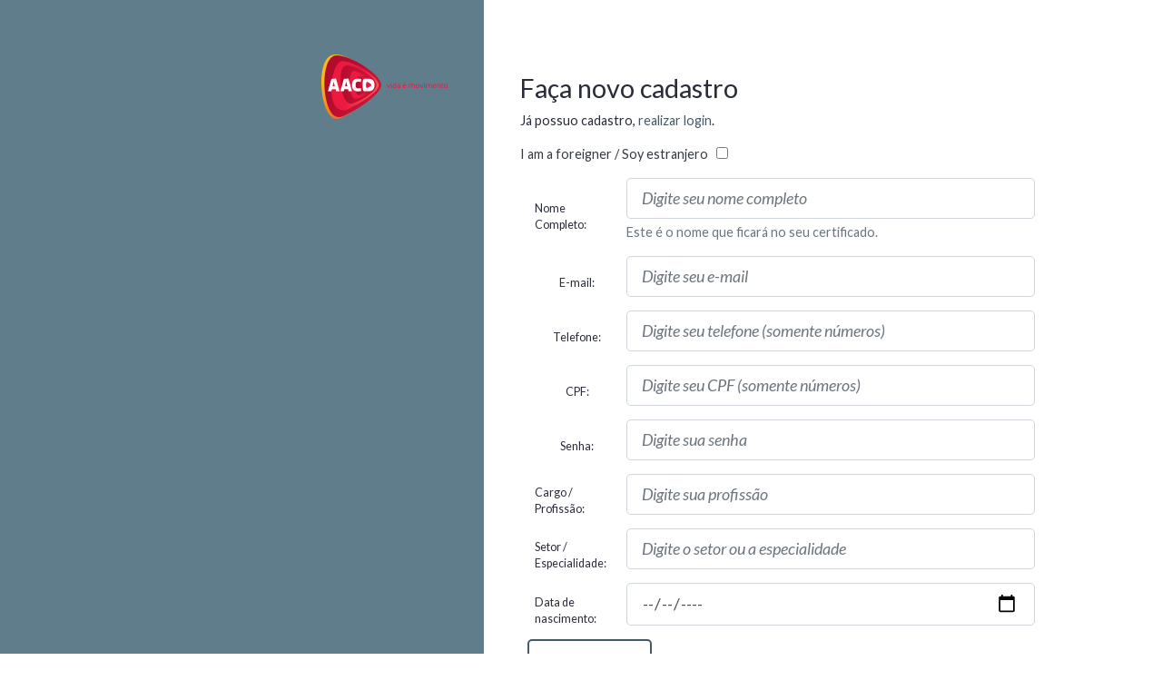

--- FILE ---
content_type: text/html; charset=UTF-8
request_url: https://ensinopesquisa.aacd.org.br/signin?q=signup
body_size: 4117
content:
<!doctype html><html class="login">  <head>
    <meta charset="utf-8">
    <meta name="viewport" content="width=device-width, initial-scale=1, shrink-to-fit=no">
    <meta property="og:locale" content="pt_BR">
		<meta content="https://ensinopesquisa.aacd.org.br/signin" property="og:url" />
		<meta content="AACD | Vida é movimento" property="og:site_name" />
    <meta content=" | AACD | Vida é movimento" property="og:title" />
    <meta content="https://ensinopesquisa.aacd.org.br/assets/aacd2/img/web-img.png?v=1768914972" property="og:image" />
    <meta content="A AACD é uma organização sem fins lucrativos focada em garantir assistência médica de excelência em Ortopedia e Reabilitação." property="og:description" />
    <meta content="" property="og:description" />
    <meta content="article" property="og:type" />
    <link rel="icon" href="https://www.medportal.com.br/assets/medportal/img/favicon.png">
    <link href="https://fonts.googleapis.com/css?family=Lato:100,100i,300,300i,400,400i,700,700i,900,900i" rel="stylesheet">
    <link href="https://ensinopesquisa.aacd.org.br/assets/aacd2/css/ecommerce.css?v=1768914972" rel="stylesheet">
    <title>Identifique-se - AACD | Vida é movimento</title>
    <!-- Google Tag Manager -->
    <script>(function(w,d,s,l,i) { w[l]=w[l]||[];w[l].push( { 'gtm.start':
    new Date().getTime(),event:'gtm.js' } );var f=d.getElementsByTagName(s)[0],
    j=d.createElement(s),dl=l!='dataLayer'?'&l='+l:'';j.async=true;j.src=
    'https://www.googletagmanager.com/gtm.js?id='+i+dl;f.parentNode.insertBefore(j,f);
    } )(window,document,'script','dataLayer','GTM-TPQ6T4Q');</script>
    <!-- End Google Tag Manager -->
  </head>
<body><section><div class="row"><div class="col-12 col-md-5"><img class="brand" src="https://ensinopesquisa.aacd.org.br/assets/aacd2/img/logo.svg?v=1768914972"></div><div id="login-form" class="col-12 col-md-7" style=" display:none "><h2>Faça seu login para prosseguir</h2><p>Este espaço é restrito aos membros associados da Anahp participantes dos Grupos de Trabalho da Associação.Para acessa-lo é necessário informar seu login e senha.<br><br>Se você não possui cadastro, <strong ><a class="text-info" href="#sign-up">clique aqui</a></strong>.<br>Se você já se inscreveu anteriormente em algum dos nossos conteúdos e esqueceu sua senha de acesso, <strong><a class="text-info" href="#reset">clique aqui</a></strong>.</p><form action="/login/login-submit" method="post"><div class="form-group"><label for="#login">E-mail ou login:</label><input type="text" id="login" class="form-control form-control-lg" placeholder="Digite seu e-mail" autofocus></div><div class="form-group"><label for="#password">Senha:</label><input type="password" id="password" class="form-control form-control-lg" placeholder="Digite sua senha"></div><button type="submit" class="btn btn-outline-primary btn-lg">Entrar</button><br></form><div class="col-12 text-center powered-login"><img src="https://medportal.s3.amazonaws.com/medportal/static/img/logo-medportal-default.svg"></div></div><div id="sign-up-form-div" class="col-12 col-md-7" style=""><h2>Faça novo cadastro</h2><p>Já possuo cadastro, <a href="#login">realizar login</a>.</p><label for="foreign_check" class="text-dark">I am a foreigner / Soy estranjero</label> &nbsp; <input class="right" type="checkbox" id="foreign_check"><form id="sign-up-form" action="/login/signup-submit" class="col-12 form-inline" method="post"><div class="form-group col-12"><label for="#signup-name" class="col-sm-2 col-form-label col-form-label-sm">Nome Completo:</label><div><input id="signup-name" type="text" name="name" class="form-control input-block form-control-lg m-0" placeholder="Digite seu nome completo" required><p class="mt-1 text-muted">Este é o nome que ficará no seu certificado.</p></div></div><div class="form-group col-12"><label for="#signup-email" class="col-sm-2 col-form-label col-form-label-sm">E-mail:</label><input id="signup-email" type="email" name="email" class="form-control input-block form-control-lg" placeholder="Digite seu e-mail" required></div><div class="form-group col-12"><label for="#signup-phone" class="col-sm-2 col-form-label col-form-label-sm">Telefone:</label><input id="signup-phone" type="number" name="telefone" class="form-control input-block form-control-lg" placeholder="Digite seu telefone (somente números)"></div><div class="form-group col-12"><label for="#signup-cpf" class="col-sm-2 col-form-label col-form-label-sm">CPF:</label><input id="signup-cpf" type="number" name="cpf" class="form-control input-block form-control-lg" placeholder="Digite seu CPF (somente números)" required></div><div class="form-group col-12"><label for="#signup-password" class="col-sm-2 col-form-label col-form-label-sm">Senha:</label><input id="signup-password" type="password" name="password" class="form-control input-block form-control-lg" placeholder="Digite sua senha" required></div><div class="form-group col-12"><label for="#signup-occupation" class="col-sm-2 col-form-label col-form-label-sm">Cargo / Profissão:</label><input id="signup-occupation" type="text" name="occupation" class="form-control input-block form-control-lg" placeholder="Digite sua profissão" required></div><div class="form-group col-12"><label for="#signup-sector" class="col-sm-2 col-form-label col-form-label-sm">Setor / Especialidade:</label><input id="signup-sector" type="text" name="sector" class="form-control input-block form-control-lg" placeholder="Digite o setor ou a especialidade" required></div><div class="form-group col-12"><label for="#signup-birth" class="col-sm-2 col-form-label col-form-label-sm">Data de nascimento:</label><input id="signup-birth" type="date" name="birth" class="form-control input-block form-control-lg" placeholder="Digite a data do nascimento"></div><button href="#" class="btn btn-outline-primary btn-lg btn-block">Finalizar</button></form><form id="sign-up-form-foreign" class="col-12" method="post" style="display:none"><div class="form-group col-12"><label for="#signup-name-foreign" class="col-sm-2 col-form-label col-form-label-sm text-primary">Name / Nombre:</label><input id="signup-name-foreign" type="text" name="name" class="form-control form-control-lg" placeholder="Full name / Nombre completo" required></div><div class="form-group col-12"><label for="#signup-email-foreign" class="col-sm-2 col-form-label col-form-label-sm text-primary">E-mail:</label><input id="signup-email-foreign" type="email" name="email" class="form-control form-control-lg" placeholder="E-mail" required></div><div class="form-group col-12"><label for="#signup-password-foreign" class="col-sm-2 col-form-label col-form-label-sm text-primary">Password / Contraseña:</label><input id="signup-password-foreign" type="password" name="password" class="form-control form-control-lg" placeholder="Password / Contraseña"></div><div class="form-group col-12"><label for="#signup-occupation-foreign" class="col-sm-2 col-form-label col-form-label-sm text-primary">Occupation / Profesión:</label><input id="signup-occupation-foreign" type="text" name="occupation" class="form-control form-control-lg" placeholder="Occupation / Profesión"></div><button type="submit"class="btn btn-outline-primary">REGISTER</button></form><div class="col-12 text-center powered-signup"><img src="https://medportal.s3.amazonaws.com/medportal/static/img/logo-medportal-default.svg"></div></div><div id="reset-password-form" class="col-12 col-md-7" style="display:none;"><h2>Reiniciar senha</h2><p>Se você possui cadastro e esqueceu o seu login, entre em contato com o administrador da plataforma através do email <a class="text-info" href="mailto:educacao@aacd.org.br">educacao@aacd.org.br</a></p><form action="/login/reset-submit" method="post"><div class="form-group"><label for="#login">E-mail ou login:</label><input type="text" id="user-login" class="form-control form-control-lg" placeholder="Digite seu e-mail ou login" autofocus></div><button type="submit" class="btn btn-outline-primary btn-lg">Reiniciar</button><br><br>Retornar para <a class="text-info" href="#login">login</a>.<br></form><div class="col-12 text-center powered-login"><img src="https://medportal.s3.amazonaws.com/medportal/static/img/logo-medportal-default.svg"></div></div></div></section><script src="https://cdn.jsdelivr.net/npm/jquery@3.3.1/dist/jquery.min.js" type="text/javascript"></script><script src="https://cdn.jsdelivr.net/npm/popper.js@1.14.3/dist/umd/popper.min.js"></script><script src="https://cdn.jsdelivr.net/npm/bootstrap@4.1.3/dist/js/bootstrap.min.js"></script><script src="https://cdn.jsdelivr.net/npm/@fortawesome/fontawesome-free@5.5.0/js/all.min.js"></script><link rel="stylesheet" href="https://cdn.jsdelivr.net/npm/toastr@2.1.4/build/toastr.min.css"><script src="https://cdn.jsdelivr.net/npm/toastr@2.1.4/build/toastr.min.js"></script><script src="https://ensinopesquisa.aacd.org.br/assets/aacd2/portal/js/main.js?v=1768915018"></script><script src="https://ensinopesquisa.aacd.org.br/assets/aacd2/portal/js/policy.js?v=1768915018"></script><script type="text/javascript">'use strict';var uid = false;$(function () {var options = { };options.plugins = [];mainApp.init(options);});</script><script>
        $(function () {
            "use strict";

            $('#foreign_check').click(function () {
                $('#sign-up-form').toggle();
                $('#sign-up-form-foreign').toggle();
            });

            const mailValidator = function(email) {
                var re = /^[^\s@]+@[^\s@]+\.[^\s@]+$/;

                if (email.trim() === "" || !re.test(email)) {
                    $('#signup-email').focus();
                    toastr.error('Por favor, digite um e-mail válido.');

                    return false;
                }

                return true
            }

            var ajaxError = function (jqXHR, textStatus, errorThrown) {
                    var obj;

                    $('#reset-password').find('input, button, a').removeClass('disabled');

                    switch(textStatus) {
                        case 'timeout':
                            toastr.error('O servidor não respondeu à requisição.<br>Tente novamente e se o problema continuar, entre em contato com nosso suporte.');
                            return;
                        case 'abort':
                            toastr.error('Ação abortada.');
                            return;
                        case 'parsererror':
                            toastr.error('Não foi possível processar sua requisição.');
                            return;
                        case 'error':
                            if (jqXHR.status === 0) {
                                toastr.error('Falha na conexão com o servidor.<br>Por favor, verifique sua conexão de rede.');
                                return;
                            }

                            try {
                                obj = jQuery.parseJSON(jqXHR.responseText);
                                if (obj && obj.message) {
                                    toastr.error(obj.message);
                                } else {
                                    toastr.error(textStatus + ' : ' + errorThrown + '<br>' + jqXHR.responseText);
                                }
                            } catch (e) {
                                toastr.error(errorThrown + '<br>' + jqXHR.responseText);
                            }

                            return;
                        default:
                            toastr.error('Ocorreu algum erro não previsto.<br>Tente novamente e se o problema continuar, entre em contato com nosso suporte.');
                    }
                };

            $('a[href="#login"]').on('click', function (evt) {
                evt.preventDefault();

                $('.box-form').hide();
                $("#reset-password-form").hide();
                $('#login-form').show();
            });

            $('a[href="#reset"]').on("click", function (evt) {
                evt.preventDefault();

                $("#login-form").hide();
                $("#reset-password-form").show();
                $('#login').focus();

            });

            $('a[href="#login"]').on("click", function (evt) {
                $("#login-form").show();
                $("#sign-up-form-div").hide();
                $('#login').focus();
            });

            $('a[href="#sign-up"]').on("click", function (evt) {
                $("#login-form").hide();
                $("#sign-up-form-div").show();
                $('#signup-name').focus();
            });

            $('#reset-password-form form').submit(function (evt) {
                evt.preventDefault();

                if (!$('#user-login').val().trim()) {
                    toastr.error('Você precisa informar seu login');

                    return false;
                }

                $('#reset-password').find('input, button, a').addClass('disabled');

                $.ajax({
                    url: '/restapi/account/resetPassword',
                    contentType: 'application/json',
                    type: 'POST',
                    dataType: 'json',
                    data: JSON.stringify({
                        login: $('#user-login').val()
                    }),
                    error: ajaxError,
                    success: function () {
                         toastr.success('Sua senha foi reiniciada. Verifique sua caixa postal!');
                    }
                });

                return false;
            });

            $('#login-form form').on('submit', function (evt) {
                evt.preventDefault();

                if (!$('#login').val().trim()) {
                    toastr.error('Preencha o campo de login');

                    return false;
                }

                if (!$('#password').val().trim()) {
                    toastr.error('Informe a senha');

                    return false;
                }

                $.ajax({
                    url: '/restapi/account/login',
                    contentType: 'application/json',
                    type: 'POST',
                    dataType: 'json',
                    data: JSON.stringify({
                        login: $('#login').val().trim(),
                        password: $('#password').val().trim()
                    }),
                    error: ajaxError,
                    success: function () {
                        location.reload();
                    }
                });
            });

            $('#sign-up-form').on('submit', function (evt) {
                evt.preventDefault();

                if (!$('#signup-name').val().trim()) {
                    toastr.error('Forneça seu nome.');
                    $('#signup-name').focus();
                    return false;
                }

                if (!mailValidator($('#signup-email').val())) {
                    return false;
                };

                if (!$('#signup-cpf').val().trim()) {
                    toastr.error('Forneça seu CPF.');
                    $('#signup-cpf').focus();
                    return false;
                }

                if (!$('#signup-password').val().trim()) {
                    toastr.error('Forneça sua senha.');
                    $('#signup-password').focus();
                    return false;
                }

                if (!$('#signup-occupation').val().trim()) {
                    toastr.error('Informe sua profissão.');
                    $('#signup-occupation').focus();
                    return false;
                }

                if (!$('#signup-sector').val().trim()) {
                    toastr.error('Informe sua especialidade.');
                    $('#signup-sector').focus();
                    return false;
                }

                $.ajax({
                    url: '/restapi/account/signup',
                    contentType: 'application/json',
                    type: 'POST',
                    dataType: 'json',
                    data: JSON.stringify({
                        name: $('#signup-name').val().trim(),
                        email: $('#signup-email').val().trim(),
                        telephone: $('#signup-phone').val().trim(),
                        cpf: $('#signup-cpf').val().trim(),
                        password: $('#signup-password').val().trim(),
                        specialty: $('#signup-sector').val().trim(),
                        birthday: $('#signup-birth').val(),
                        custom_values: {
                            'CARGO_PROF':$('#signup-occupation').val().trim(),
                            'DATA_NASC':$('#signup-birth').val(),
                            'SETOR_ESPEC':$('#signup-sector').val().trim()
                        }
                    }),
                    error: ajaxError,
                    success: function () {
                        location.reload();
                    }
                });
            });

            $('#sign-up-form-foreign').on('submit', function (evt) {
                evt.preventDefault();

                if (!$('#signup-name-foreign').val().trim()) {
                    toastr.error('Escriba su nombre / Enter your name.');
                    $('#signup-name-foreign').focus();
                    return false;
                }

                if (!$('#signup-email-foreign').val().trim()) {
                    toastr.error('Escribe tu email / Inform your email');
                    $('#signup-email-foreign').focus();
                    return false;
                }

                if (!$('#signup-password-foreign').val().trim()) {
                    toastr.error('Escribe tu profesión / Inform your profession');
                    $('#signup-password-foreign').focus();
                    return false;
                }

                if (!$('#signup-occupation-foreign').val().trim()) {
                    toastr.error('Informe sua profissão.');
                    $('#signup-occupation-foreign').focus();
                    return false;
                }

                $.ajax({
                    url: '/restapi/account/signupWithoutDocNumber',
                    contentType: 'application/json',
                    type: 'POST',
                    dataType: 'json',
                    data: JSON.stringify({
                        name: $('#signup-name-foreign').val().trim(),
                        email: $('#signup-email-foreign').val().trim(),
                        password: $('#signup-password-foreign').val().trim(),
                        specialty: $('#signup-occupation-foreign').val().trim()
                    }),
                    error: ajaxError,
                    success: function () {
                        location.reload();
                    }
                });
            });

        });
    </script></body></html>

--- FILE ---
content_type: text/css
request_url: https://ensinopesquisa.aacd.org.br/assets/aacd2/css/ecommerce.css?v=1768914972
body_size: 27673
content:
/*!
 * Bootstrap v4.0.0 (https://getbootstrap.com)
 * Copyright 2011-2018 The Bootstrap Authors
 * Copyright 2011-2018 Twitter, Inc.
 * Licensed under MIT (https://github.com/twbs/bootstrap/blob/master/LICENSE)
 */
 :root {
    --blue: #007bff;
    --indigo: #6610f2;
    --purple: #6f42c1;
    --pink: #e83e8c;
    --red: #dc3545;
    --orange: #fd7e14;
    --yellow: #ffc107;
    --green: #28a745;
    --teal: #20c997;
    --cyan: #17a2b8;
    --white: #fff;
    --gray: #6c757d;
    --gray-dark: #343a40;
    --primary: #455a64;
    --secondary: #607d8b;
    --success: #28a745;
    --info: #17a2b8;
    --warning: #f56516;
    --danger: #f32938;
    --light: #f8f9fa;
    --dark: #343a40;
    --breakpoint-xs: 0;
    --breakpoint-sm: 576px;
    --breakpoint-md: 768px;
    --breakpoint-lg: 992px;
    --breakpoint-xl: 1200px;
    --font-family-sans-serif: "Lato", sans-serif;
    --font-family-monospace: SFMono-Regular, Menlo, Monaco, Consolas, "Liberation Mono", "Courier New", monospace; }
  
  *,
  *::before,
  *::after {
    -webkit-box-sizing: border-box;
    box-sizing: border-box; }
  
  html {
    font-family: sans-serif;
    line-height: 1.15;
    -webkit-text-size-adjust: 100%;
    -ms-text-size-adjust: 100%;
    -ms-overflow-style: scrollbar;
    -webkit-tap-highlight-color: rgba(0, 0, 0, 0); }
  
  @-ms-viewport {
    width: device-width; }
  
  article, aside, dialog, figcaption, figure, footer, header, hgroup, main, nav, section {
    display: block; }
  
  body {
    margin: 0;
    font-family: "Lato", sans-serif;
    font-size: 0.9rem;
    font-weight: 400;
    line-height: 1.5;
    color: #292c39;
    text-align: left;
    background-color: #fff; }
  
  [tabindex="-1"]:focus {
    outline: 0 !important; }
  
  hr {
    -webkit-box-sizing: content-box;
    box-sizing: content-box;
    height: 0;
    overflow: visible; }
  
  h1, h2, h3, h4, h5, h6 {
    margin-top: 0;
    margin-bottom: 0.5rem; }
  
  p {
    margin-top: 0;
    margin-bottom: 1rem; }
  
  abbr[title],
  abbr[data-original-title] {
    text-decoration: underline;
    -webkit-text-decoration: underline dotted;
    text-decoration: underline dotted;
    cursor: help;
    border-bottom: 0; }
  
  address {
    margin-bottom: 1rem;
    font-style: normal;
    line-height: inherit; }
  
  ol,
  ul,
  dl {
    margin-top: 0;
    margin-bottom: 1rem; }
  
  ol ol,
  ul ul,
  ol ul,
  ul ol {
    margin-bottom: 0; }
  
  dt {
    font-weight: 700; }
  
  dd {
    margin-bottom: .5rem;
    margin-left: 0; }
  
  blockquote {
    margin: 0 0 1rem; }
  
  dfn {
    font-style: italic; }
  
  b,
  strong {
    font-weight: bolder; }
  
  small {
    font-size: 80%; }
  
  sub,
  sup {
    position: relative;
    font-size: 75%;
    line-height: 0;
    vertical-align: baseline; }
  
  sub {
    bottom: -.25em; }
  
  sup {
    top: -.5em; }
  
  a {
    color: #455a64;
    text-decoration: none;
    background-color: transparent;
    -webkit-text-decoration-skip: objects; }
    a:hover {
      color: #263137;
      text-decoration: underline; }
  
  a:not([href]):not([tabindex]) {
    color: inherit;
    text-decoration: none; }
    a:not([href]):not([tabindex]):hover, a:not([href]):not([tabindex]):focus {
      color: inherit;
      text-decoration: none; }
    a:not([href]):not([tabindex]):focus {
      outline: 0; }
  
  pre,
  code,
  kbd,
  samp {
    font-family: monospace, monospace;
    font-size: 1em; }
  
  pre {
    margin-top: 0;
    margin-bottom: 1rem;
    overflow: auto;
    -ms-overflow-style: scrollbar; }
  
  figure {
    margin: 0 0 1rem; }
  
  img {
    vertical-align: middle;
    border-style: none; }
  
  svg:not(:root) {
    overflow: hidden; }
  
  table {
    border-collapse: collapse; }
  
  caption {
    padding-top: 0.75rem;
    padding-bottom: 0.75rem;
    color: #6c757d;
    text-align: left;
    caption-side: bottom; }
  
  th {
    text-align: inherit; }
  
  label {
    display: inline-block;
    margin-bottom: .5rem; }
  
  button {
    border-radius: 0; }
  
  button:focus {
    outline: 1px dotted;
    outline: 5px auto -webkit-focus-ring-color; }
  
  input,
  button,
  select,
  optgroup,
  textarea {
    margin: 0;
    font-family: inherit;
    font-size: inherit;
    line-height: inherit; }
  
  button,
  input {
    overflow: visible; }
  
  button,
  select {
    text-transform: none; }
  
  button,
  html [type="button"],
  [type="reset"],
  [type="submit"] {
    -webkit-appearance: button; }
  
  button::-moz-focus-inner,
  [type="button"]::-moz-focus-inner,
  [type="reset"]::-moz-focus-inner,
  [type="submit"]::-moz-focus-inner {
    padding: 0;
    border-style: none; }
  
  input[type="radio"],
  input[type="checkbox"] {
    -webkit-box-sizing: border-box;
    box-sizing: border-box;
    padding: 0; }
  
  input[type="date"],
  input[type="time"],
  input[type="datetime-local"],
  input[type="month"] {
    -webkit-appearance: listbox; }
  
  textarea {
    overflow: auto;
    resize: vertical; }
  
  fieldset {
    min-width: 0;
    padding: 0;
    margin: 0;
    border: 0; }
  
  legend {
    display: block;
    width: 100%;
    max-width: 100%;
    padding: 0;
    margin-bottom: .5rem;
    font-size: 1.5rem;
    line-height: inherit;
    color: inherit;
    white-space: normal; }
  
  progress {
    vertical-align: baseline; }
  
  [type="number"]::-webkit-inner-spin-button,
  [type="number"]::-webkit-outer-spin-button {
    height: auto; }
  
  [type="search"] {
    outline-offset: -2px;
    -webkit-appearance: none; }
  
  [type="search"]::-webkit-search-cancel-button,
  [type="search"]::-webkit-search-decoration {
    -webkit-appearance: none; }
  
  ::-webkit-file-upload-button {
    font: inherit;
    -webkit-appearance: button; }
  
  output {
    display: inline-block; }
  
  summary {
    display: list-item;
    cursor: pointer; }
  
  template {
    display: none; }
  
  [hidden] {
    display: none !important; }
  
  h1, h2, h3, h4, h5, h6,
  .h1, .h2, .h3, .h4, .h5, .h6 {
    margin-bottom: 0.5rem;
    font-family: inherit;
    font-weight: 500;
    line-height: 1.2;
    color: inherit; }
  
  h1, .h1 {
    font-size: 2.25rem; }
  
  h2, .h2 {
    font-size: 1.8rem; }
  
  h3, .h3 {
    font-size: 1.575rem; }
  
  h4, .h4 {
    font-size: 1.35rem; }
  
  h5, .h5 {
    font-size: 1.125rem; }
  
  h6, .h6 {
    font-size: 0.9rem; }
  
  .lead {
    font-size: 1.125rem;
    font-weight: 300; }
  
  .display-1 {
    font-size: 6rem;
    font-weight: 300;
    line-height: 1.2; }
  
  .display-2 {
    font-size: 5.5rem;
    font-weight: 300;
    line-height: 1.2; }
  
  .display-3 {
    font-size: 4.5rem;
    font-weight: 300;
    line-height: 1.2; }
  
  .display-4 {
    font-size: 3.5rem;
    font-weight: 300;
    line-height: 1.2; }
  
  hr {
    margin-top: 1rem;
    margin-bottom: 1rem;
    border: 0;
    border-top: 1px solid rgba(0, 0, 0, 0.1); }
  
  small,
  .small {
    font-size: 80%;
    font-weight: 400; }
  
  mark,
  .mark {
    padding: 0.2em;
    background-color: #fcf8e3; }
  
  .list-unstyled {
    padding-left: 0;
    list-style: none; }
  
  .list-inline {
    padding-left: 0;
    list-style: none; }
  
  .list-inline-item {
    display: inline-block; }
    .list-inline-item:not(:last-child) {
      margin-right: 0.5rem; }
  
  .initialism {
    font-size: 90%;
    text-transform: uppercase; }
  
  .blockquote {
    margin-bottom: 1rem;
    font-size: 1.125rem; }
  
  .blockquote-footer {
    display: block;
    font-size: 80%;
    color: #6c757d; }
    .blockquote-footer::before {
      content: "\2014 \00A0"; }
  
  .img-fluid {
    max-width: 100%;
    height: auto; }
  
  .img-thumbnail {
    padding: 0.25rem;
    background-color: #fff;
    border: 1px solid #dee2e6;
    border-radius: 0.25rem;
    max-width: 100%;
    height: auto; }
  
  .figure {
    display: inline-block; }
  
  .figure-img {
    margin-bottom: 0.5rem;
    line-height: 1; }
  
  .figure-caption {
    font-size: 90%;
    color: #6c757d; }
  
  code,
  kbd,
  pre,
  samp {
    font-family: SFMono-Regular, Menlo, Monaco, Consolas, "Liberation Mono", "Courier New", monospace; }
  
  code {
    font-size: 87.5%;
    color: #e83e8c;
    word-break: break-word; }
    a > code {
      color: inherit; }
  
  kbd {
    padding: 0.2rem 0.4rem;
    font-size: 87.5%;
    color: #fff;
    background-color: #212529;
    border-radius: 0.2rem; }
    kbd kbd {
      padding: 0;
      font-size: 100%;
      font-weight: 700; }
  
  pre {
    display: block;
    font-size: 87.5%;
    color: #212529; }
    pre code {
      font-size: inherit;
      color: inherit;
      word-break: normal; }
  
  .pre-scrollable {
    max-height: 340px;
    overflow-y: scroll; }
  
  .container {
    width: 100%;
    padding-right: 0;
    padding-left: 0;
    margin-right: auto;
    margin-left: auto; }
    @media (min-width: 576px) {
      .container {
        max-width: 540px; } }
    @media (min-width: 768px) {
      .container {
        max-width: 720px; } }
    @media (min-width: 992px) {
      .container {
        max-width: 960px; } }
    @media (min-width: 1200px) {
      .container {
        max-width: 1140px; } }
  
  .container-fluid {
    width: 100%;
    padding-right: 0;
    padding-left: 0;
    margin-right: auto;
    margin-left: auto; }
  
  .row {
    display: -webkit-box;
    display: -ms-flexbox;
    display: flex;
    -ms-flex-wrap: wrap;
    flex-wrap: wrap;
    margin-right: 0;
    margin-left: 0; }
  
  .no-gutters {
    margin-right: 0;
    margin-left: 0; }
    .no-gutters > .col,
    .no-gutters > [class*="col-"] {
      padding-right: 0;
      padding-left: 0; }
  
  .col-1, .col-2, .col-3, .col-4, .col-5, .col-6, .col-7, .col-8, .col-9, .col-10, .col-11, .col-12, .col,
  .col-auto, .col-sm-1, .col-sm-2, .col-sm-3, .col-sm-4, .col-sm-5, .col-sm-6, .col-sm-7, .col-sm-8, .col-sm-9, .col-sm-10, .col-sm-11, .col-sm-12, .col-sm,
  .col-sm-auto, .col-md-1, .col-md-2, .col-md-3, .col-md-4, .col-md-5, .col-md-6, .col-md-7, .col-md-8, .col-md-9, .col-md-10, .col-md-11, .col-md-12, .col-md,
  .col-md-auto, .col-lg-1, .col-lg-2, .col-lg-3, .col-lg-4, .col-lg-5, .col-lg-6, .col-lg-7, .col-lg-8, .col-lg-9, .col-lg-10, .col-lg-11, .col-lg-12, .col-lg,
  .col-lg-auto, .col-xl-1, .col-xl-2, .col-xl-3, .col-xl-4, .col-xl-5, .col-xl-6, .col-xl-7, .col-xl-8, .col-xl-9, .col-xl-10, .col-xl-11, .col-xl-12, .col-xl,
  .col-xl-auto {
    position: relative;
    width: 100%;
    min-height: 1px;
    padding-right: 0;
    padding-left: 0; }
  
  .col {
    -ms-flex-preferred-size: 0;
    flex-basis: 0;
    -webkit-box-flex: 1;
    -ms-flex-positive: 1;
    flex-grow: 1;
    max-width: 100%; }
  
  .col-auto {
    -webkit-box-flex: 0;
    -ms-flex: 0 0 auto;
    flex: 0 0 auto;
    width: auto;
    max-width: none; }
  
  .col-1 {
    -webkit-box-flex: 0;
    -ms-flex: 0 0 8.33333%;
    flex: 0 0 8.33333%;
    max-width: 8.33333%; }
  
  .col-2 {
    -webkit-box-flex: 0;
    -ms-flex: 0 0 16.66667%;
    flex: 0 0 16.66667%;
    max-width: 16.66667%; }
  
  .col-3 {
    -webkit-box-flex: 0;
    -ms-flex: 0 0 25%;
    flex: 0 0 25%;
    max-width: 25%; }
  
  .col-4 {
    -webkit-box-flex: 0;
    -ms-flex: 0 0 33.33333%;
    flex: 0 0 33.33333%;
    max-width: 33.33333%; }
  
  .col-5 {
    -webkit-box-flex: 0;
    -ms-flex: 0 0 41.66667%;
    flex: 0 0 41.66667%;
    max-width: 41.66667%; }
  
  .col-6 {
    -webkit-box-flex: 0;
    -ms-flex: 0 0 50%;
    flex: 0 0 50%;
    max-width: 50%; }
  
  .col-7 {
    -webkit-box-flex: 0;
    -ms-flex: 0 0 58.33333%;
    flex: 0 0 58.33333%;
    max-width: 58.33333%; }
  
  .col-8 {
    -webkit-box-flex: 0;
    -ms-flex: 0 0 66.66667%;
    flex: 0 0 66.66667%;
    max-width: 66.66667%; }
  
  .col-9 {
    -webkit-box-flex: 0;
    -ms-flex: 0 0 75%;
    flex: 0 0 75%;
    max-width: 75%; }
  
  .col-10 {
    -webkit-box-flex: 0;
    -ms-flex: 0 0 83.33333%;
    flex: 0 0 83.33333%;
    max-width: 83.33333%; }
  
  .col-11 {
    -webkit-box-flex: 0;
    -ms-flex: 0 0 91.66667%;
    flex: 0 0 91.66667%;
    max-width: 91.66667%; }
  
  .col-12 {
    -webkit-box-flex: 0;
    -ms-flex: 0 0 100%;
    flex: 0 0 100%;
    max-width: 100%; }
  
  .order-first {
    -webkit-box-ordinal-group: 0;
    -ms-flex-order: -1;
    order: -1; }
  
  .order-last {
    -webkit-box-ordinal-group: 14;
    -ms-flex-order: 13;
    order: 13; }
  
  .order-0 {
    -webkit-box-ordinal-group: 1;
    -ms-flex-order: 0;
    order: 0; }
  
  .order-1 {
    -webkit-box-ordinal-group: 2;
    -ms-flex-order: 1;
    order: 1; }
  
  .order-2 {
    -webkit-box-ordinal-group: 3;
    -ms-flex-order: 2;
    order: 2; }
  
  .order-3 {
    -webkit-box-ordinal-group: 4;
    -ms-flex-order: 3;
    order: 3; }
  
  .order-4 {
    -webkit-box-ordinal-group: 5;
    -ms-flex-order: 4;
    order: 4; }
  
  .order-5 {
    -webkit-box-ordinal-group: 6;
    -ms-flex-order: 5;
    order: 5; }
  
  .order-6 {
    -webkit-box-ordinal-group: 7;
    -ms-flex-order: 6;
    order: 6; }
  
  .order-7 {
    -webkit-box-ordinal-group: 8;
    -ms-flex-order: 7;
    order: 7; }
  
  .order-8 {
    -webkit-box-ordinal-group: 9;
    -ms-flex-order: 8;
    order: 8; }
  
  .order-9 {
    -webkit-box-ordinal-group: 10;
    -ms-flex-order: 9;
    order: 9; }
  
  .order-10 {
    -webkit-box-ordinal-group: 11;
    -ms-flex-order: 10;
    order: 10; }
  
  .order-11 {
    -webkit-box-ordinal-group: 12;
    -ms-flex-order: 11;
    order: 11; }
  
  .order-12 {
    -webkit-box-ordinal-group: 13;
    -ms-flex-order: 12;
    order: 12; }
  
  .offset-1 {
    margin-left: 8.33333%; }
  
  .offset-2 {
    margin-left: 16.66667%; }
  
  .offset-3 {
    margin-left: 25%; }
  
  .offset-4 {
    margin-left: 33.33333%; }
  
  .offset-5 {
    margin-left: 41.66667%; }
  
  .offset-6 {
    margin-left: 50%; }
  
  .offset-7 {
    margin-left: 58.33333%; }
  
  .offset-8 {
    margin-left: 66.66667%; }
  
  .offset-9 {
    margin-left: 75%; }
  
  .offset-10 {
    margin-left: 83.33333%; }
  
  .offset-11 {
    margin-left: 91.66667%; }
  
  @media (min-width: 576px) {
    .col-sm {
      -ms-flex-preferred-size: 0;
      flex-basis: 0;
      -webkit-box-flex: 1;
      -ms-flex-positive: 1;
      flex-grow: 1;
      max-width: 100%; }
    .col-sm-auto {
      -webkit-box-flex: 0;
      -ms-flex: 0 0 auto;
      flex: 0 0 auto;
      width: auto;
      max-width: none; }
    .col-sm-1 {
      -webkit-box-flex: 0;
      -ms-flex: 0 0 8.33333%;
      flex: 0 0 8.33333%;
      max-width: 8.33333%; }
    .col-sm-2 {
      -webkit-box-flex: 0;
      -ms-flex: 0 0 16.66667%;
      flex: 0 0 16.66667%;
      max-width: 16.66667%; }
    .col-sm-3 {
      -webkit-box-flex: 0;
      -ms-flex: 0 0 25%;
      flex: 0 0 25%;
      max-width: 25%; }
    .col-sm-4 {
      -webkit-box-flex: 0;
      -ms-flex: 0 0 33.33333%;
      flex: 0 0 33.33333%;
      max-width: 33.33333%; }
    .col-sm-5 {
      -webkit-box-flex: 0;
      -ms-flex: 0 0 41.66667%;
      flex: 0 0 41.66667%;
      max-width: 41.66667%; }
    .col-sm-6 {
      -webkit-box-flex: 0;
      -ms-flex: 0 0 50%;
      flex: 0 0 50%;
      max-width: 50%; }
    .col-sm-7 {
      -webkit-box-flex: 0;
      -ms-flex: 0 0 58.33333%;
      flex: 0 0 58.33333%;
      max-width: 58.33333%; }
    .col-sm-8 {
      -webkit-box-flex: 0;
      -ms-flex: 0 0 66.66667%;
      flex: 0 0 66.66667%;
      max-width: 66.66667%; }
    .col-sm-9 {
      -webkit-box-flex: 0;
      -ms-flex: 0 0 75%;
      flex: 0 0 75%;
      max-width: 75%; }
    .col-sm-10 {
      -webkit-box-flex: 0;
      -ms-flex: 0 0 83.33333%;
      flex: 0 0 83.33333%;
      max-width: 83.33333%; }
    .col-sm-11 {
      -webkit-box-flex: 0;
      -ms-flex: 0 0 91.66667%;
      flex: 0 0 91.66667%;
      max-width: 91.66667%; }
    .col-sm-12 {
      -webkit-box-flex: 0;
      -ms-flex: 0 0 100%;
      flex: 0 0 100%;
      max-width: 100%; }
    .order-sm-first {
      -webkit-box-ordinal-group: 0;
      -ms-flex-order: -1;
      order: -1; }
    .order-sm-last {
      -webkit-box-ordinal-group: 14;
      -ms-flex-order: 13;
      order: 13; }
    .order-sm-0 {
      -webkit-box-ordinal-group: 1;
      -ms-flex-order: 0;
      order: 0; }
    .order-sm-1 {
      -webkit-box-ordinal-group: 2;
      -ms-flex-order: 1;
      order: 1; }
    .order-sm-2 {
      -webkit-box-ordinal-group: 3;
      -ms-flex-order: 2;
      order: 2; }
    .order-sm-3 {
      -webkit-box-ordinal-group: 4;
      -ms-flex-order: 3;
      order: 3; }
    .order-sm-4 {
      -webkit-box-ordinal-group: 5;
      -ms-flex-order: 4;
      order: 4; }
    .order-sm-5 {
      -webkit-box-ordinal-group: 6;
      -ms-flex-order: 5;
      order: 5; }
    .order-sm-6 {
      -webkit-box-ordinal-group: 7;
      -ms-flex-order: 6;
      order: 6; }
    .order-sm-7 {
      -webkit-box-ordinal-group: 8;
      -ms-flex-order: 7;
      order: 7; }
    .order-sm-8 {
      -webkit-box-ordinal-group: 9;
      -ms-flex-order: 8;
      order: 8; }
    .order-sm-9 {
      -webkit-box-ordinal-group: 10;
      -ms-flex-order: 9;
      order: 9; }
    .order-sm-10 {
      -webkit-box-ordinal-group: 11;
      -ms-flex-order: 10;
      order: 10; }
    .order-sm-11 {
      -webkit-box-ordinal-group: 12;
      -ms-flex-order: 11;
      order: 11; }
    .order-sm-12 {
      -webkit-box-ordinal-group: 13;
      -ms-flex-order: 12;
      order: 12; }
    .offset-sm-0 {
      margin-left: 0; }
    .offset-sm-1 {
      margin-left: 8.33333%; }
    .offset-sm-2 {
      margin-left: 16.66667%; }
    .offset-sm-3 {
      margin-left: 25%; }
    .offset-sm-4 {
      margin-left: 33.33333%; }
    .offset-sm-5 {
      margin-left: 41.66667%; }
    .offset-sm-6 {
      margin-left: 50%; }
    .offset-sm-7 {
      margin-left: 58.33333%; }
    .offset-sm-8 {
      margin-left: 66.66667%; }
    .offset-sm-9 {
      margin-left: 75%; }
    .offset-sm-10 {
      margin-left: 83.33333%; }
    .offset-sm-11 {
      margin-left: 91.66667%; } }
  
  @media (min-width: 768px) {
    .col-md {
      -ms-flex-preferred-size: 0;
      flex-basis: 0;
      -webkit-box-flex: 1;
      -ms-flex-positive: 1;
      flex-grow: 1;
      max-width: 100%; }
    .col-md-auto {
      -webkit-box-flex: 0;
      -ms-flex: 0 0 auto;
      flex: 0 0 auto;
      width: auto;
      max-width: none; }
    .col-md-1 {
      -webkit-box-flex: 0;
      -ms-flex: 0 0 8.33333%;
      flex: 0 0 8.33333%;
      max-width: 8.33333%; }
    .col-md-2 {
      -webkit-box-flex: 0;
      -ms-flex: 0 0 16.66667%;
      flex: 0 0 16.66667%;
      max-width: 16.66667%; }
    .col-md-3 {
      -webkit-box-flex: 0;
      -ms-flex: 0 0 25%;
      flex: 0 0 25%;
      max-width: 25%; }
    .col-md-4 {
      -webkit-box-flex: 0;
      -ms-flex: 0 0 33.33333%;
      flex: 0 0 33.33333%;
      max-width: 33.33333%; }
    .col-md-5 {
      -webkit-box-flex: 0;
      -ms-flex: 0 0 41.66667%;
      flex: 0 0 41.66667%;
      max-width: 41.66667%; }
    .col-md-6 {
      -webkit-box-flex: 0;
      -ms-flex: 0 0 50%;
      flex: 0 0 50%;
      max-width: 50%; }
    .col-md-7 {
      -webkit-box-flex: 0;
      -ms-flex: 0 0 58.33333%;
      flex: 0 0 58.33333%;
      max-width: 58.33333%; }
    .col-md-8 {
      -webkit-box-flex: 0;
      -ms-flex: 0 0 66.66667%;
      flex: 0 0 66.66667%;
      max-width: 66.66667%; }
    .col-md-9 {
      -webkit-box-flex: 0;
      -ms-flex: 0 0 75%;
      flex: 0 0 75%;
      max-width: 75%; }
    .col-md-10 {
      -webkit-box-flex: 0;
      -ms-flex: 0 0 83.33333%;
      flex: 0 0 83.33333%;
      max-width: 83.33333%; }
    .col-md-11 {
      -webkit-box-flex: 0;
      -ms-flex: 0 0 91.66667%;
      flex: 0 0 91.66667%;
      max-width: 91.66667%; }
    .col-md-12 {
      -webkit-box-flex: 0;
      -ms-flex: 0 0 100%;
      flex: 0 0 100%;
      max-width: 100%; }
    .order-md-first {
      -webkit-box-ordinal-group: 0;
      -ms-flex-order: -1;
      order: -1; }
    .order-md-last {
      -webkit-box-ordinal-group: 14;
      -ms-flex-order: 13;
      order: 13; }
    .order-md-0 {
      -webkit-box-ordinal-group: 1;
      -ms-flex-order: 0;
      order: 0; }
    .order-md-1 {
      -webkit-box-ordinal-group: 2;
      -ms-flex-order: 1;
      order: 1; }
    .order-md-2 {
      -webkit-box-ordinal-group: 3;
      -ms-flex-order: 2;
      order: 2; }
    .order-md-3 {
      -webkit-box-ordinal-group: 4;
      -ms-flex-order: 3;
      order: 3; }
    .order-md-4 {
      -webkit-box-ordinal-group: 5;
      -ms-flex-order: 4;
      order: 4; }
    .order-md-5 {
      -webkit-box-ordinal-group: 6;
      -ms-flex-order: 5;
      order: 5; }
    .order-md-6 {
      -webkit-box-ordinal-group: 7;
      -ms-flex-order: 6;
      order: 6; }
    .order-md-7 {
      -webkit-box-ordinal-group: 8;
      -ms-flex-order: 7;
      order: 7; }
    .order-md-8 {
      -webkit-box-ordinal-group: 9;
      -ms-flex-order: 8;
      order: 8; }
    .order-md-9 {
      -webkit-box-ordinal-group: 10;
      -ms-flex-order: 9;
      order: 9; }
    .order-md-10 {
      -webkit-box-ordinal-group: 11;
      -ms-flex-order: 10;
      order: 10; }
    .order-md-11 {
      -webkit-box-ordinal-group: 12;
      -ms-flex-order: 11;
      order: 11; }
    .order-md-12 {
      -webkit-box-ordinal-group: 13;
      -ms-flex-order: 12;
      order: 12; }
    .offset-md-0 {
      margin-left: 0; }
    .offset-md-1 {
      margin-left: 8.33333%; }
    .offset-md-2 {
      margin-left: 16.66667%; }
    .offset-md-3 {
      margin-left: 25%; }
    .offset-md-4 {
      margin-left: 33.33333%; }
    .offset-md-5 {
      margin-left: 41.66667%; }
    .offset-md-6 {
      margin-left: 50%; }
    .offset-md-7 {
      margin-left: 58.33333%; }
    .offset-md-8 {
      margin-left: 66.66667%; }
    .offset-md-9 {
      margin-left: 75%; }
    .offset-md-10 {
      margin-left: 83.33333%; }
    .offset-md-11 {
      margin-left: 91.66667%; } }
  
  @media (min-width: 992px) {
    .col-lg {
      -ms-flex-preferred-size: 0;
      flex-basis: 0;
      -webkit-box-flex: 1;
      -ms-flex-positive: 1;
      flex-grow: 1;
      max-width: 100%; }
    .col-lg-auto {
      -webkit-box-flex: 0;
      -ms-flex: 0 0 auto;
      flex: 0 0 auto;
      width: auto;
      max-width: none; }
    .col-lg-1 {
      -webkit-box-flex: 0;
      -ms-flex: 0 0 8.33333%;
      flex: 0 0 8.33333%;
      max-width: 8.33333%; }
    .col-lg-2 {
      -webkit-box-flex: 0;
      -ms-flex: 0 0 16.66667%;
      flex: 0 0 16.66667%;
      max-width: 16.66667%; }
    .col-lg-3 {
      -webkit-box-flex: 0;
      -ms-flex: 0 0 25%;
      flex: 0 0 25%;
      max-width: 25%; }
    .col-lg-4 {
      -webkit-box-flex: 0;
      -ms-flex: 0 0 33.33333%;
      flex: 0 0 33.33333%;
      max-width: 33.33333%; }
    .col-lg-5 {
      -webkit-box-flex: 0;
      -ms-flex: 0 0 41.66667%;
      flex: 0 0 41.66667%;
      max-width: 41.66667%; }
    .col-lg-6 {
      -webkit-box-flex: 0;
      -ms-flex: 0 0 50%;
      flex: 0 0 50%;
      max-width: 50%; }
    .col-lg-7 {
      -webkit-box-flex: 0;
      -ms-flex: 0 0 58.33333%;
      flex: 0 0 58.33333%;
      max-width: 58.33333%; }
    .col-lg-8 {
      -webkit-box-flex: 0;
      -ms-flex: 0 0 66.66667%;
      flex: 0 0 66.66667%;
      max-width: 66.66667%; }
    .col-lg-9 {
      -webkit-box-flex: 0;
      -ms-flex: 0 0 75%;
      flex: 0 0 75%;
      max-width: 75%; }
    .col-lg-10 {
      -webkit-box-flex: 0;
      -ms-flex: 0 0 83.33333%;
      flex: 0 0 83.33333%;
      max-width: 83.33333%; }
    .col-lg-11 {
      -webkit-box-flex: 0;
      -ms-flex: 0 0 91.66667%;
      flex: 0 0 91.66667%;
      max-width: 91.66667%; }
    .col-lg-12 {
      -webkit-box-flex: 0;
      -ms-flex: 0 0 100%;
      flex: 0 0 100%;
      max-width: 100%; }
    .order-lg-first {
      -webkit-box-ordinal-group: 0;
      -ms-flex-order: -1;
      order: -1; }
    .order-lg-last {
      -webkit-box-ordinal-group: 14;
      -ms-flex-order: 13;
      order: 13; }
    .order-lg-0 {
      -webkit-box-ordinal-group: 1;
      -ms-flex-order: 0;
      order: 0; }
    .order-lg-1 {
      -webkit-box-ordinal-group: 2;
      -ms-flex-order: 1;
      order: 1; }
    .order-lg-2 {
      -webkit-box-ordinal-group: 3;
      -ms-flex-order: 2;
      order: 2; }
    .order-lg-3 {
      -webkit-box-ordinal-group: 4;
      -ms-flex-order: 3;
      order: 3; }
    .order-lg-4 {
      -webkit-box-ordinal-group: 5;
      -ms-flex-order: 4;
      order: 4; }
    .order-lg-5 {
      -webkit-box-ordinal-group: 6;
      -ms-flex-order: 5;
      order: 5; }
    .order-lg-6 {
      -webkit-box-ordinal-group: 7;
      -ms-flex-order: 6;
      order: 6; }
    .order-lg-7 {
      -webkit-box-ordinal-group: 8;
      -ms-flex-order: 7;
      order: 7; }
    .order-lg-8 {
      -webkit-box-ordinal-group: 9;
      -ms-flex-order: 8;
      order: 8; }
    .order-lg-9 {
      -webkit-box-ordinal-group: 10;
      -ms-flex-order: 9;
      order: 9; }
    .order-lg-10 {
      -webkit-box-ordinal-group: 11;
      -ms-flex-order: 10;
      order: 10; }
    .order-lg-11 {
      -webkit-box-ordinal-group: 12;
      -ms-flex-order: 11;
      order: 11; }
    .order-lg-12 {
      -webkit-box-ordinal-group: 13;
      -ms-flex-order: 12;
      order: 12; }
    .offset-lg-0 {
      margin-left: 0; }
    .offset-lg-1 {
      margin-left: 8.33333%; }
    .offset-lg-2 {
      margin-left: 16.66667%; }
    .offset-lg-3 {
      margin-left: 25%; }
    .offset-lg-4 {
      margin-left: 33.33333%; }
    .offset-lg-5 {
      margin-left: 41.66667%; }
    .offset-lg-6 {
      margin-left: 50%; }
    .offset-lg-7 {
      margin-left: 58.33333%; }
    .offset-lg-8 {
      margin-left: 66.66667%; }
    .offset-lg-9 {
      margin-left: 75%; }
    .offset-lg-10 {
      margin-left: 83.33333%; }
    .offset-lg-11 {
      margin-left: 91.66667%; } }
  
  @media (min-width: 1200px) {
    .col-xl {
      -ms-flex-preferred-size: 0;
      flex-basis: 0;
      -webkit-box-flex: 1;
      -ms-flex-positive: 1;
      flex-grow: 1;
      max-width: 100%; }
    .col-xl-auto {
      -webkit-box-flex: 0;
      -ms-flex: 0 0 auto;
      flex: 0 0 auto;
      width: auto;
      max-width: none; }
    .col-xl-1 {
      -webkit-box-flex: 0;
      -ms-flex: 0 0 8.33333%;
      flex: 0 0 8.33333%;
      max-width: 8.33333%; }
    .col-xl-2 {
      -webkit-box-flex: 0;
      -ms-flex: 0 0 16.66667%;
      flex: 0 0 16.66667%;
      max-width: 16.66667%; }
    .col-xl-3 {
      -webkit-box-flex: 0;
      -ms-flex: 0 0 25%;
      flex: 0 0 25%;
      max-width: 25%; }
    .col-xl-4 {
      -webkit-box-flex: 0;
      -ms-flex: 0 0 33.33333%;
      flex: 0 0 33.33333%;
      max-width: 33.33333%; }
    .col-xl-5 {
      -webkit-box-flex: 0;
      -ms-flex: 0 0 41.66667%;
      flex: 0 0 41.66667%;
      max-width: 41.66667%; }
    .col-xl-6 {
      -webkit-box-flex: 0;
      -ms-flex: 0 0 50%;
      flex: 0 0 50%;
      max-width: 50%; }
    .col-xl-7 {
      -webkit-box-flex: 0;
      -ms-flex: 0 0 58.33333%;
      flex: 0 0 58.33333%;
      max-width: 58.33333%; }
    .col-xl-8 {
      -webkit-box-flex: 0;
      -ms-flex: 0 0 66.66667%;
      flex: 0 0 66.66667%;
      max-width: 66.66667%; }
    .col-xl-9 {
      -webkit-box-flex: 0;
      -ms-flex: 0 0 75%;
      flex: 0 0 75%;
      max-width: 75%; }
    .col-xl-10 {
      -webkit-box-flex: 0;
      -ms-flex: 0 0 83.33333%;
      flex: 0 0 83.33333%;
      max-width: 83.33333%; }
    .col-xl-11 {
      -webkit-box-flex: 0;
      -ms-flex: 0 0 91.66667%;
      flex: 0 0 91.66667%;
      max-width: 91.66667%; }
    .col-xl-12 {
      -webkit-box-flex: 0;
      -ms-flex: 0 0 100%;
      flex: 0 0 100%;
      max-width: 100%; }
    .order-xl-first {
      -webkit-box-ordinal-group: 0;
      -ms-flex-order: -1;
      order: -1; }
    .order-xl-last {
      -webkit-box-ordinal-group: 14;
      -ms-flex-order: 13;
      order: 13; }
    .order-xl-0 {
      -webkit-box-ordinal-group: 1;
      -ms-flex-order: 0;
      order: 0; }
    .order-xl-1 {
      -webkit-box-ordinal-group: 2;
      -ms-flex-order: 1;
      order: 1; }
    .order-xl-2 {
      -webkit-box-ordinal-group: 3;
      -ms-flex-order: 2;
      order: 2; }
    .order-xl-3 {
      -webkit-box-ordinal-group: 4;
      -ms-flex-order: 3;
      order: 3; }
    .order-xl-4 {
      -webkit-box-ordinal-group: 5;
      -ms-flex-order: 4;
      order: 4; }
    .order-xl-5 {
      -webkit-box-ordinal-group: 6;
      -ms-flex-order: 5;
      order: 5; }
    .order-xl-6 {
      -webkit-box-ordinal-group: 7;
      -ms-flex-order: 6;
      order: 6; }
    .order-xl-7 {
      -webkit-box-ordinal-group: 8;
      -ms-flex-order: 7;
      order: 7; }
    .order-xl-8 {
      -webkit-box-ordinal-group: 9;
      -ms-flex-order: 8;
      order: 8; }
    .order-xl-9 {
      -webkit-box-ordinal-group: 10;
      -ms-flex-order: 9;
      order: 9; }
    .order-xl-10 {
      -webkit-box-ordinal-group: 11;
      -ms-flex-order: 10;
      order: 10; }
    .order-xl-11 {
      -webkit-box-ordinal-group: 12;
      -ms-flex-order: 11;
      order: 11; }
    .order-xl-12 {
      -webkit-box-ordinal-group: 13;
      -ms-flex-order: 12;
      order: 12; }
    .offset-xl-0 {
      margin-left: 0; }
    .offset-xl-1 {
      margin-left: 8.33333%; }
    .offset-xl-2 {
      margin-left: 16.66667%; }
    .offset-xl-3 {
      margin-left: 25%; }
    .offset-xl-4 {
      margin-left: 33.33333%; }
    .offset-xl-5 {
      margin-left: 41.66667%; }
    .offset-xl-6 {
      margin-left: 50%; }
    .offset-xl-7 {
      margin-left: 58.33333%; }
    .offset-xl-8 {
      margin-left: 66.66667%; }
    .offset-xl-9 {
      margin-left: 75%; }
    .offset-xl-10 {
      margin-left: 83.33333%; }
    .offset-xl-11 {
      margin-left: 91.66667%; } }
  
  .table {
    width: 100%;
    max-width: 100%;
    margin-bottom: 1rem;
    background-color: transparent; }
    .table th,
    .table td {
      padding: 0.75rem;
      vertical-align: top;
      border-top: 1px solid #dee2e6; }
    .table thead th {
      vertical-align: bottom;
      border-bottom: 2px solid #dee2e6; }
    .table tbody + tbody {
      border-top: 2px solid #dee2e6; }
    .table .table {
      background-color: #fff; }
  
  .table-sm th,
  .table-sm td {
    padding: 0.3rem; }
  
  .table-bordered {
    border: 1px solid #dee2e6; }
    .table-bordered th,
    .table-bordered td {
      border: 1px solid #dee2e6; }
    .table-bordered thead th,
    .table-bordered thead td {
      border-bottom-width: 2px; }
  
  .table-striped tbody tr:nth-of-type(odd) {
    background-color: rgba(0, 0, 0, 0.05); }
  
  .table-hover tbody tr:hover {
    background-color: rgba(0, 0, 0, 0.075); }
  
  .table-primary,
  .table-primary > th,
  .table-primary > td {
    background-color: #cbd1d4; }
  
  .table-hover .table-primary:hover {
    background-color: #bdc5c8; }
    .table-hover .table-primary:hover > td,
    .table-hover .table-primary:hover > th {
      background-color: #bdc5c8; }
  
  .table-secondary,
  .table-secondary > th,
  .table-secondary > td {
    background-color: #d2dbdf; }
  
  .table-hover .table-secondary:hover {
    background-color: #c3cfd4; }
    .table-hover .table-secondary:hover > td,
    .table-hover .table-secondary:hover > th {
      background-color: #c3cfd4; }
  
  .table-success,
  .table-success > th,
  .table-success > td {
    background-color: #c3e6cb; }
  
  .table-hover .table-success:hover {
    background-color: #b1dfbb; }
    .table-hover .table-success:hover > td,
    .table-hover .table-success:hover > th {
      background-color: #b1dfbb; }
  
  .table-info,
  .table-info > th,
  .table-info > td {
    background-color: #bee5eb; }
  
  .table-hover .table-info:hover {
    background-color: #abdde5; }
    .table-hover .table-info:hover > td,
    .table-hover .table-info:hover > th {
      background-color: #abdde5; }
  
  .table-warning,
  .table-warning > th,
  .table-warning > td {
    background-color: #fcd4be; }
  
  .table-hover .table-warning:hover {
    background-color: #fbc4a6; }
    .table-hover .table-warning:hover > td,
    .table-hover .table-warning:hover > th {
      background-color: #fbc4a6; }
  
  .table-danger,
  .table-danger > th,
  .table-danger > td {
    background-color: #fcc3c7; }
  
  .table-hover .table-danger:hover {
    background-color: #fbabb0; }
    .table-hover .table-danger:hover > td,
    .table-hover .table-danger:hover > th {
      background-color: #fbabb0; }
  
  .table-light,
  .table-light > th,
  .table-light > td {
    background-color: #fdfdfe; }
  
  .table-hover .table-light:hover {
    background-color: #ececf6; }
    .table-hover .table-light:hover > td,
    .table-hover .table-light:hover > th {
      background-color: #ececf6; }
  
  .table-dark,
  .table-dark > th,
  .table-dark > td {
    background-color: #c6c8ca; }
  
  .table-hover .table-dark:hover {
    background-color: #b9bbbe; }
    .table-hover .table-dark:hover > td,
    .table-hover .table-dark:hover > th {
      background-color: #b9bbbe; }
  
  .table-active,
  .table-active > th,
  .table-active > td {
    background-color: rgba(0, 0, 0, 0.075); }
  
  .table-hover .table-active:hover {
    background-color: rgba(0, 0, 0, 0.075); }
    .table-hover .table-active:hover > td,
    .table-hover .table-active:hover > th {
      background-color: rgba(0, 0, 0, 0.075); }
  
  .table .thead-dark th {
    color: #fff;
    background-color: #212529;
    border-color: #32383e; }
  
  .table .thead-light th {
    color: #495057;
    background-color: #e9ecef;
    border-color: #dee2e6; }
  
  .table-dark {
    color: #fff;
    background-color: #212529; }
    .table-dark th,
    .table-dark td,
    .table-dark thead th {
      border-color: #32383e; }
    .table-dark.table-bordered {
      border: 0; }
    .table-dark.table-striped tbody tr:nth-of-type(odd) {
      background-color: rgba(255, 255, 255, 0.05); }
    .table-dark.table-hover tbody tr:hover {
      background-color: rgba(255, 255, 255, 0.075); }
  
  @media (max-width: 575.98px) {
    .table-responsive-sm {
      display: block;
      width: 100%;
      overflow-x: auto;
      -webkit-overflow-scrolling: touch;
      -ms-overflow-style: -ms-autohiding-scrollbar; }
      .table-responsive-sm > .table-bordered {
        border: 0; } }
  
  @media (max-width: 767.98px) {
    .table-responsive-md {
      display: block;
      width: 100%;
      overflow-x: auto;
      -webkit-overflow-scrolling: touch;
      -ms-overflow-style: -ms-autohiding-scrollbar; }
      .table-responsive-md > .table-bordered {
        border: 0; } }
  
  @media (max-width: 991.98px) {
    .table-responsive-lg {
      display: block;
      width: 100%;
      overflow-x: auto;
      -webkit-overflow-scrolling: touch;
      -ms-overflow-style: -ms-autohiding-scrollbar; }
      .table-responsive-lg > .table-bordered {
        border: 0; } }
  
  @media (max-width: 1199.98px) {
    .table-responsive-xl {
      display: block;
      width: 100%;
      overflow-x: auto;
      -webkit-overflow-scrolling: touch;
      -ms-overflow-style: -ms-autohiding-scrollbar; }
      .table-responsive-xl > .table-bordered {
        border: 0; } }
  
  .table-responsive {
    display: block;
    width: 100%;
    overflow-x: auto;
    -webkit-overflow-scrolling: touch;
    -ms-overflow-style: -ms-autohiding-scrollbar; }
    .table-responsive > .table-bordered {
      border: 0; }
  
  .form-control {
    display: block;
    width: 100%;
    padding: 0.375rem 0.75rem;
    font-size: 0.9rem;
    line-height: 1.5;
    color: #495057;
    background-color: #fff;
    background-clip: padding-box;
    border: 1px solid #ced4da;
    border-radius: 0.25rem;
    -webkit-transition: border-color 0.15s ease-in-out, -webkit-box-shadow 0.15s ease-in-out;
    transition: border-color 0.15s ease-in-out, -webkit-box-shadow 0.15s ease-in-out;
    -o-transition: border-color 0.15s ease-in-out, box-shadow 0.15s ease-in-out;
    transition: border-color 0.15s ease-in-out, box-shadow 0.15s ease-in-out;
    transition: border-color 0.15s ease-in-out, box-shadow 0.15s ease-in-out, -webkit-box-shadow 0.15s ease-in-out; }
    .form-control::-ms-expand {
      background-color: transparent;
      border: 0; }
    .form-control:focus {
      color: #495057;
      background-color: #fff;
      border-color: #819ba8;
      outline: 0;
      -webkit-box-shadow: 0 0 0 0.2rem rgba(69, 90, 100, 0.25);
      box-shadow: 0 0 0 0.2rem rgba(69, 90, 100, 0.25); }
    .form-control::-webkit-input-placeholder {
      color: #6c757d;
      opacity: 1; }
    .form-control:-ms-input-placeholder {
      color: #6c757d;
      opacity: 1; }
    .form-control::-ms-input-placeholder {
      color: #6c757d;
      opacity: 1; }
    .form-control::placeholder {
      color: #6c757d;
      opacity: 1; }
    .form-control:disabled, .form-control[readonly] {
      background-color: #e9ecef;
      opacity: 1; }
  
  select.form-control:not([size]):not([multiple]) {
    height: calc(2.1rem + 2px); }
  
  select.form-control:focus::-ms-value {
    color: #495057;
    background-color: #fff; }
  
  .form-control-file,
  .form-control-range {
    display: block;
    width: 100%; }
  
  .col-form-label {
    padding-top: calc(0.375rem + 1px);
    padding-bottom: calc(0.375rem + 1px);
    margin-bottom: 0;
    font-size: inherit;
    line-height: 1.5; }
  
  .col-form-label-lg {
    padding-top: calc(0.5rem + 1px);
    padding-bottom: calc(0.5rem + 1px);
    font-size: 1.125rem;
    line-height: 1.5; }
  
  .col-form-label-sm {
    padding-top: calc(0.25rem + 1px);
    padding-bottom: calc(0.25rem + 1px);
    font-size: 0.7875rem;
    line-height: 1.5; }
  
  .form-control-plaintext {
    display: block;
    width: 100%;
    padding-top: 0.375rem;
    padding-bottom: 0.375rem;
    margin-bottom: 0;
    line-height: 1.5;
    background-color: transparent;
    border: solid transparent;
    border-width: 1px 0; }
    .form-control-plaintext.form-control-sm, .input-group-sm > .form-control-plaintext.form-control,
    .input-group-sm > .input-group-prepend > .form-control-plaintext.input-group-text,
    .input-group-sm > .input-group-append > .form-control-plaintext.input-group-text,
    .input-group-sm > .input-group-prepend > .form-control-plaintext.btn,
    .input-group-sm > .input-group-append > .form-control-plaintext.btn, .form-control-plaintext.form-control-lg, .input-group-lg > .form-control-plaintext.form-control,
    .input-group-lg > .input-group-prepend > .form-control-plaintext.input-group-text,
    .input-group-lg > .input-group-append > .form-control-plaintext.input-group-text,
    .input-group-lg > .input-group-prepend > .form-control-plaintext.btn,
    .input-group-lg > .input-group-append > .form-control-plaintext.btn {
      padding-right: 0;
      padding-left: 0; }
  
  .form-control-sm, .input-group-sm > .form-control,
  .input-group-sm > .input-group-prepend > .input-group-text,
  .input-group-sm > .input-group-append > .input-group-text,
  .input-group-sm > .input-group-prepend > .btn,
  .input-group-sm > .input-group-append > .btn {
    padding: 0.25rem 0.5rem;
    font-size: 0.7875rem;
    line-height: 1.5;
    border-radius: 0.2rem; }
  
  select.form-control-sm:not([size]):not([multiple]), .input-group-sm > select.form-control:not([size]):not([multiple]),
  .input-group-sm > .input-group-prepend > select.input-group-text:not([size]):not([multiple]),
  .input-group-sm > .input-group-append > select.input-group-text:not([size]):not([multiple]),
  .input-group-sm > .input-group-prepend > select.btn:not([size]):not([multiple]),
  .input-group-sm > .input-group-append > select.btn:not([size]):not([multiple]) {
    height: calc(1.68125rem + 2px); }
  
  .form-control-lg, .input-group-lg > .form-control,
  .input-group-lg > .input-group-prepend > .input-group-text,
  .input-group-lg > .input-group-append > .input-group-text,
  .input-group-lg > .input-group-prepend > .btn,
  .input-group-lg > .input-group-append > .btn {
    padding: 0.5rem 1rem;
    font-size: 1.125rem;
    line-height: 1.5;
    border-radius: 0.3rem; }
  
  select.form-control-lg:not([size]):not([multiple]), .input-group-lg > select.form-control:not([size]):not([multiple]),
  .input-group-lg > .input-group-prepend > select.input-group-text:not([size]):not([multiple]),
  .input-group-lg > .input-group-append > select.input-group-text:not([size]):not([multiple]),
  .input-group-lg > .input-group-prepend > select.btn:not([size]):not([multiple]),
  .input-group-lg > .input-group-append > select.btn:not([size]):not([multiple]) {
    height: calc(2.6875rem + 2px); }
  
  .form-group {
    margin-bottom: 1rem; }
  
  .form-text {
    display: block;
    margin-top: 0.25rem; }
  
  .form-row {
    display: -webkit-box;
    display: -ms-flexbox;
    display: flex;
    -ms-flex-wrap: wrap;
    flex-wrap: wrap;
    margin-right: -5px;
    margin-left: -5px; }
    .form-row > .col,
    .form-row > [class*="col-"] {
      padding-right: 5px;
      padding-left: 5px; }
  
  .form-check {
    position: relative;
    display: block;
    padding-left: 1.25rem; }
  
  .form-check-input {
    position: absolute;
    margin-top: 0.3rem;
    margin-left: -1.25rem; }
    .form-check-input:disabled ~ .form-check-label {
      color: #6c757d; }
  
  .form-check-label {
    margin-bottom: 0; }
  
  .form-check-inline {
    display: -webkit-inline-box;
    display: -ms-inline-flexbox;
    display: inline-flex;
    -webkit-box-align: center;
    -ms-flex-align: center;
    align-items: center;
    padding-left: 0;
    margin-right: 0.75rem; }
    .form-check-inline .form-check-input {
      position: static;
      margin-top: 0;
      margin-right: 0.3125rem;
      margin-left: 0; }
  
  .valid-feedback {
    display: none;
    width: 100%;
    margin-top: 0.25rem;
    font-size: 80%;
    color: #28a745; }
  
  .valid-tooltip {
    position: absolute;
    top: 100%;
    z-index: 5;
    display: none;
    max-width: 100%;
    padding: .5rem;
    margin-top: .1rem;
    font-size: .875rem;
    line-height: 1;
    color: #fff;
    background-color: rgba(40, 167, 69, 0.8);
    border-radius: .2rem; }
  
  .was-validated .form-control:valid, .form-control.is-valid, .was-validated
  .custom-select:valid,
  .custom-select.is-valid {
    border-color: #28a745; }
    .was-validated .form-control:valid:focus, .form-control.is-valid:focus, .was-validated
    .custom-select:valid:focus,
    .custom-select.is-valid:focus {
      border-color: #28a745;
      -webkit-box-shadow: 0 0 0 0.2rem rgba(40, 167, 69, 0.25);
      box-shadow: 0 0 0 0.2rem rgba(40, 167, 69, 0.25); }
    .was-validated .form-control:valid ~ .valid-feedback,
    .was-validated .form-control:valid ~ .valid-tooltip, .form-control.is-valid ~ .valid-feedback,
    .form-control.is-valid ~ .valid-tooltip, .was-validated
    .custom-select:valid ~ .valid-feedback,
    .was-validated
    .custom-select:valid ~ .valid-tooltip,
    .custom-select.is-valid ~ .valid-feedback,
    .custom-select.is-valid ~ .valid-tooltip {
      display: block; }
  
  .was-validated .form-check-input:valid ~ .form-check-label, .form-check-input.is-valid ~ .form-check-label {
    color: #28a745; }
  
  .was-validated .form-check-input:valid ~ .valid-feedback,
  .was-validated .form-check-input:valid ~ .valid-tooltip, .form-check-input.is-valid ~ .valid-feedback,
  .form-check-input.is-valid ~ .valid-tooltip {
    display: block; }
  
  .was-validated .custom-control-input:valid ~ .custom-control-label, .custom-control-input.is-valid ~ .custom-control-label {
    color: #28a745; }
    .was-validated .custom-control-input:valid ~ .custom-control-label::before, .custom-control-input.is-valid ~ .custom-control-label::before {
      background-color: #71dd8a; }
  
  .was-validated .custom-control-input:valid ~ .valid-feedback,
  .was-validated .custom-control-input:valid ~ .valid-tooltip, .custom-control-input.is-valid ~ .valid-feedback,
  .custom-control-input.is-valid ~ .valid-tooltip {
    display: block; }
  
  .was-validated .custom-control-input:valid:checked ~ .custom-control-label::before, .custom-control-input.is-valid:checked ~ .custom-control-label::before {
    background-color: #34ce57; }
  
  .was-validated .custom-control-input:valid:focus ~ .custom-control-label::before, .custom-control-input.is-valid:focus ~ .custom-control-label::before {
    -webkit-box-shadow: 0 0 0 1px #fff, 0 0 0 0.2rem rgba(40, 167, 69, 0.25);
    box-shadow: 0 0 0 1px #fff, 0 0 0 0.2rem rgba(40, 167, 69, 0.25); }
  
  .was-validated .custom-file-input:valid ~ .custom-file-label, .custom-file-input.is-valid ~ .custom-file-label {
    border-color: #28a745; }
    .was-validated .custom-file-input:valid ~ .custom-file-label::before, .custom-file-input.is-valid ~ .custom-file-label::before {
      border-color: inherit; }
  
  .was-validated .custom-file-input:valid ~ .valid-feedback,
  .was-validated .custom-file-input:valid ~ .valid-tooltip, .custom-file-input.is-valid ~ .valid-feedback,
  .custom-file-input.is-valid ~ .valid-tooltip {
    display: block; }
  
  .was-validated .custom-file-input:valid:focus ~ .custom-file-label, .custom-file-input.is-valid:focus ~ .custom-file-label {
    -webkit-box-shadow: 0 0 0 0.2rem rgba(40, 167, 69, 0.25);
    box-shadow: 0 0 0 0.2rem rgba(40, 167, 69, 0.25); }
  
  .invalid-feedback {
    display: none;
    width: 100%;
    margin-top: 0.25rem;
    font-size: 80%;
    color: #f32938; }
  
  .invalid-tooltip {
    position: absolute;
    top: 100%;
    z-index: 5;
    display: none;
    max-width: 100%;
    padding: .5rem;
    margin-top: .1rem;
    font-size: .875rem;
    line-height: 1;
    color: #fff;
    background-color: rgba(243, 41, 56, 0.8);
    border-radius: .2rem; }
  
  .was-validated .form-control:invalid, .form-control.is-invalid, .was-validated
  .custom-select:invalid,
  .custom-select.is-invalid {
    border-color: #f32938; }
    .was-validated .form-control:invalid:focus, .form-control.is-invalid:focus, .was-validated
    .custom-select:invalid:focus,
    .custom-select.is-invalid:focus {
      border-color: #f32938;
      -webkit-box-shadow: 0 0 0 0.2rem rgba(243, 41, 56, 0.25);
      box-shadow: 0 0 0 0.2rem rgba(243, 41, 56, 0.25); }
    .was-validated .form-control:invalid ~ .invalid-feedback,
    .was-validated .form-control:invalid ~ .invalid-tooltip, .form-control.is-invalid ~ .invalid-feedback,
    .form-control.is-invalid ~ .invalid-tooltip, .was-validated
    .custom-select:invalid ~ .invalid-feedback,
    .was-validated
    .custom-select:invalid ~ .invalid-tooltip,
    .custom-select.is-invalid ~ .invalid-feedback,
    .custom-select.is-invalid ~ .invalid-tooltip {
      display: block; }
  
  .was-validated .form-check-input:invalid ~ .form-check-label, .form-check-input.is-invalid ~ .form-check-label {
    color: #f32938; }
  
  .was-validated .form-check-input:invalid ~ .invalid-feedback,
  .was-validated .form-check-input:invalid ~ .invalid-tooltip, .form-check-input.is-invalid ~ .invalid-feedback,
  .form-check-input.is-invalid ~ .invalid-tooltip {
    display: block; }
  
  .was-validated .custom-control-input:invalid ~ .custom-control-label, .custom-control-input.is-invalid ~ .custom-control-label {
    color: #f32938; }
    .was-validated .custom-control-input:invalid ~ .custom-control-label::before, .custom-control-input.is-invalid ~ .custom-control-label::before {
      background-color: #faa2a8; }
  
  .was-validated .custom-control-input:invalid ~ .invalid-feedback,
  .was-validated .custom-control-input:invalid ~ .invalid-tooltip, .custom-control-input.is-invalid ~ .invalid-feedback,
  .custom-control-input.is-invalid ~ .invalid-tooltip {
    display: block; }
  
  .was-validated .custom-control-input:invalid:checked ~ .custom-control-label::before, .custom-control-input.is-invalid:checked ~ .custom-control-label::before {
    background-color: #f65965; }
  
  .was-validated .custom-control-input:invalid:focus ~ .custom-control-label::before, .custom-control-input.is-invalid:focus ~ .custom-control-label::before {
    -webkit-box-shadow: 0 0 0 1px #fff, 0 0 0 0.2rem rgba(243, 41, 56, 0.25);
    box-shadow: 0 0 0 1px #fff, 0 0 0 0.2rem rgba(243, 41, 56, 0.25); }
  
  .was-validated .custom-file-input:invalid ~ .custom-file-label, .custom-file-input.is-invalid ~ .custom-file-label {
    border-color: #f32938; }
    .was-validated .custom-file-input:invalid ~ .custom-file-label::before, .custom-file-input.is-invalid ~ .custom-file-label::before {
      border-color: inherit; }
  
  .was-validated .custom-file-input:invalid ~ .invalid-feedback,
  .was-validated .custom-file-input:invalid ~ .invalid-tooltip, .custom-file-input.is-invalid ~ .invalid-feedback,
  .custom-file-input.is-invalid ~ .invalid-tooltip {
    display: block; }
  
  .was-validated .custom-file-input:invalid:focus ~ .custom-file-label, .custom-file-input.is-invalid:focus ~ .custom-file-label {
    -webkit-box-shadow: 0 0 0 0.2rem rgba(243, 41, 56, 0.25);
    box-shadow: 0 0 0 0.2rem rgba(243, 41, 56, 0.25); }
  
  .form-inline {
    display: -webkit-box;
    display: -ms-flexbox;
    display: flex;
    -webkit-box-orient: horizontal;
    -webkit-box-direction: normal;
    -ms-flex-flow: row wrap;
    flex-flow: row wrap;
    -webkit-box-align: center;
    -ms-flex-align: center;
    align-items: center; }
    .form-inline .form-check {
      width: 100%; }
    @media (min-width: 576px) {
      .form-inline label {
        display: -webkit-box;
        display: -ms-flexbox;
        display: flex;
        -webkit-box-align: center;
        -ms-flex-align: center;
        align-items: center;
        -webkit-box-pack: center;
        -ms-flex-pack: center;
        justify-content: center;
        margin-bottom: 0; }
      .form-inline .form-group {
        display: -webkit-box;
        display: -ms-flexbox;
        display: flex;
        -webkit-box-flex: 0;
        -ms-flex: 0 0 auto;
        flex: 0 0 auto;
        -webkit-box-orient: horizontal;
        -webkit-box-direction: normal;
        -ms-flex-flow: row wrap;
        flex-flow: row wrap;
        -webkit-box-align: center;
        -ms-flex-align: center;
        align-items: center;
        margin-bottom: 0; }
      .form-inline .form-control {
        display: inline-block;
        width: auto;
        vertical-align: middle; }
      .form-inline .form-control-plaintext {
        display: inline-block; }
      .form-inline .input-group {
        width: auto; }
      .form-inline .form-check {
        display: -webkit-box;
        display: -ms-flexbox;
        display: flex;
        -webkit-box-align: center;
        -ms-flex-align: center;
        align-items: center;
        -webkit-box-pack: center;
        -ms-flex-pack: center;
        justify-content: center;
        width: auto;
        padding-left: 0; }
      .form-inline .form-check-input {
        position: relative;
        margin-top: 0;
        margin-right: 0.25rem;
        margin-left: 0; }
      .form-inline .custom-control {
        -webkit-box-align: center;
        -ms-flex-align: center;
        align-items: center;
        -webkit-box-pack: center;
        -ms-flex-pack: center;
        justify-content: center; }
      .form-inline .custom-control-label {
        margin-bottom: 0; } }
  
  .btn {
    display: inline-block;
    font-weight: 400;
    text-align: center;
    white-space: nowrap;
    vertical-align: middle;
    -webkit-user-select: none;
    -moz-user-select: none;
    -ms-user-select: none;
    user-select: none;
    border: 1px solid transparent;
    padding: 0.375rem 0.75rem;
    font-size: 0.9rem;
    line-height: 1.5;
    border-radius: 0.25rem;
    -webkit-transition: color 0.15s ease-in-out, background-color 0.15s ease-in-out, border-color 0.15s ease-in-out, -webkit-box-shadow 0.15s ease-in-out;
    transition: color 0.15s ease-in-out, background-color 0.15s ease-in-out, border-color 0.15s ease-in-out, -webkit-box-shadow 0.15s ease-in-out;
    -o-transition: color 0.15s ease-in-out, background-color 0.15s ease-in-out, border-color 0.15s ease-in-out, box-shadow 0.15s ease-in-out;
    transition: color 0.15s ease-in-out, background-color 0.15s ease-in-out, border-color 0.15s ease-in-out, box-shadow 0.15s ease-in-out;
    transition: color 0.15s ease-in-out, background-color 0.15s ease-in-out, border-color 0.15s ease-in-out, box-shadow 0.15s ease-in-out, -webkit-box-shadow 0.15s ease-in-out; }
    .btn:hover, .btn:focus {
      text-decoration: none; }
    .btn:focus, .btn.focus {
      outline: 0;
      -webkit-box-shadow: 0 0 0 0.2rem rgba(69, 90, 100, 0.25);
      box-shadow: 0 0 0 0.2rem rgba(69, 90, 100, 0.25); }
    .btn.disabled, .btn:disabled {
      opacity: 0.65; }
    .btn:not(:disabled):not(.disabled) {
      cursor: pointer; }
    .btn:not(:disabled):not(.disabled):active, .btn:not(:disabled):not(.disabled).active {
      background-image: none; }
  
  a.btn.disabled,
  fieldset:disabled a.btn {
    pointer-events: none; }
  
  .btn-primary {
    color: #fff;
    background-color: #455a64;
    border-color: #455a64; }
    .btn-primary:hover {
      color: #fff;
      background-color: #35464d;
      border-color: #303f46; }
    .btn-primary:focus, .btn-primary.focus {
      -webkit-box-shadow: 0 0 0 0.2rem rgba(69, 90, 100, 0.5);
      box-shadow: 0 0 0 0.2rem rgba(69, 90, 100, 0.5); }
    .btn-primary.disabled, .btn-primary:disabled {
      color: #fff;
      background-color: #455a64;
      border-color: #455a64; }
    .btn-primary:not(:disabled):not(.disabled):active, .btn-primary:not(:disabled):not(.disabled).active,
    .show > .btn-primary.dropdown-toggle {
      color: #fff;
      background-color: #303f46;
      border-color: #2b383e; }
      .btn-primary:not(:disabled):not(.disabled):active:focus, .btn-primary:not(:disabled):not(.disabled).active:focus,
      .show > .btn-primary.dropdown-toggle:focus {
        -webkit-box-shadow: 0 0 0 0.2rem rgba(69, 90, 100, 0.5);
        box-shadow: 0 0 0 0.2rem rgba(69, 90, 100, 0.5); }
  
  .btn-secondary {
    color: #fff;
    background-color: #607d8b;
    border-color: #607d8b; }
    .btn-secondary:hover {
      color: #fff;
      background-color: #506974;
      border-color: #4b626d; }
    .btn-secondary:focus, .btn-secondary.focus {
      -webkit-box-shadow: 0 0 0 0.2rem rgba(96, 125, 139, 0.5);
      box-shadow: 0 0 0 0.2rem rgba(96, 125, 139, 0.5); }
    .btn-secondary.disabled, .btn-secondary:disabled {
      color: #fff;
      background-color: #607d8b;
      border-color: #607d8b; }
    .btn-secondary:not(:disabled):not(.disabled):active, .btn-secondary:not(:disabled):not(.disabled).active,
    .show > .btn-secondary.dropdown-toggle {
      color: #fff;
      background-color: #4b626d;
      border-color: #465b65; }
      .btn-secondary:not(:disabled):not(.disabled):active:focus, .btn-secondary:not(:disabled):not(.disabled).active:focus,
      .show > .btn-secondary.dropdown-toggle:focus {
        -webkit-box-shadow: 0 0 0 0.2rem rgba(96, 125, 139, 0.5);
        box-shadow: 0 0 0 0.2rem rgba(96, 125, 139, 0.5); }
  
  .btn-success {
    color: #fff;
    background-color: #28a745;
    border-color: #28a745; }
    .btn-success:hover {
      color: #fff;
      background-color: #218838;
      border-color: #1e7e34; }
    .btn-success:focus, .btn-success.focus {
      -webkit-box-shadow: 0 0 0 0.2rem rgba(40, 167, 69, 0.5);
      box-shadow: 0 0 0 0.2rem rgba(40, 167, 69, 0.5); }
    .btn-success.disabled, .btn-success:disabled {
      color: #fff;
      background-color: #28a745;
      border-color: #28a745; }
    .btn-success:not(:disabled):not(.disabled):active, .btn-success:not(:disabled):not(.disabled).active,
    .show > .btn-success.dropdown-toggle {
      color: #fff;
      background-color: #1e7e34;
      border-color: #1c7430; }
      .btn-success:not(:disabled):not(.disabled):active:focus, .btn-success:not(:disabled):not(.disabled).active:focus,
      .show > .btn-success.dropdown-toggle:focus {
        -webkit-box-shadow: 0 0 0 0.2rem rgba(40, 167, 69, 0.5);
        box-shadow: 0 0 0 0.2rem rgba(40, 167, 69, 0.5); }
  
  .btn-info {
    color: #fff;
    background-color: #17a2b8;
    border-color: #17a2b8; }
    .btn-info:hover {
      color: #fff;
      background-color: #138496;
      border-color: #117a8b; }
    .btn-info:focus, .btn-info.focus {
      -webkit-box-shadow: 0 0 0 0.2rem rgba(23, 162, 184, 0.5);
      box-shadow: 0 0 0 0.2rem rgba(23, 162, 184, 0.5); }
    .btn-info.disabled, .btn-info:disabled {
      color: #fff;
      background-color: #17a2b8;
      border-color: #17a2b8; }
    .btn-info:not(:disabled):not(.disabled):active, .btn-info:not(:disabled):not(.disabled).active,
    .show > .btn-info.dropdown-toggle {
      color: #fff;
      background-color: #117a8b;
      border-color: #10707f; }
      .btn-info:not(:disabled):not(.disabled):active:focus, .btn-info:not(:disabled):not(.disabled).active:focus,
      .show > .btn-info.dropdown-toggle:focus {
        -webkit-box-shadow: 0 0 0 0.2rem rgba(23, 162, 184, 0.5);
        box-shadow: 0 0 0 0.2rem rgba(23, 162, 184, 0.5); }
  
  .btn-warning {
    color: #fff;
    background-color: #f56516;
    border-color: #f56516; }
    .btn-warning:hover {
      color: #fff;
      background-color: #db5409;
      border-color: #cf4f09; }
    .btn-warning:focus, .btn-warning.focus {
      -webkit-box-shadow: 0 0 0 0.2rem rgba(245, 101, 22, 0.5);
      box-shadow: 0 0 0 0.2rem rgba(245, 101, 22, 0.5); }
    .btn-warning.disabled, .btn-warning:disabled {
      color: #fff;
      background-color: #f56516;
      border-color: #f56516; }
    .btn-warning:not(:disabled):not(.disabled):active, .btn-warning:not(:disabled):not(.disabled).active,
    .show > .btn-warning.dropdown-toggle {
      color: #fff;
      background-color: #cf4f09;
      border-color: #c34a08; }
      .btn-warning:not(:disabled):not(.disabled):active:focus, .btn-warning:not(:disabled):not(.disabled).active:focus,
      .show > .btn-warning.dropdown-toggle:focus {
        -webkit-box-shadow: 0 0 0 0.2rem rgba(245, 101, 22, 0.5);
        box-shadow: 0 0 0 0.2rem rgba(245, 101, 22, 0.5); }
  
  .btn-danger {
    color: #fff;
    background-color: #f32938;
    border-color: #f32938; }
    .btn-danger:hover {
      color: #fff;
      background-color: #e90d1d;
      border-color: #dd0c1c; }
    .btn-danger:focus, .btn-danger.focus {
      -webkit-box-shadow: 0 0 0 0.2rem rgba(243, 41, 56, 0.5);
      box-shadow: 0 0 0 0.2rem rgba(243, 41, 56, 0.5); }
    .btn-danger.disabled, .btn-danger:disabled {
      color: #fff;
      background-color: #f32938;
      border-color: #f32938; }
    .btn-danger:not(:disabled):not(.disabled):active, .btn-danger:not(:disabled):not(.disabled).active,
    .show > .btn-danger.dropdown-toggle {
      color: #fff;
      background-color: #dd0c1c;
      border-color: #d10c1a; }
      .btn-danger:not(:disabled):not(.disabled):active:focus, .btn-danger:not(:disabled):not(.disabled).active:focus,
      .show > .btn-danger.dropdown-toggle:focus {
        -webkit-box-shadow: 0 0 0 0.2rem rgba(243, 41, 56, 0.5);
        box-shadow: 0 0 0 0.2rem rgba(243, 41, 56, 0.5); }
  
  .btn-light {
    color: #212529;
    background-color: #f8f9fa;
    border-color: #f8f9fa; }
    .btn-light:hover {
      color: #212529;
      background-color: #e2e6ea;
      border-color: #dae0e5; }
    .btn-light:focus, .btn-light.focus {
      -webkit-box-shadow: 0 0 0 0.2rem rgba(248, 249, 250, 0.5);
      box-shadow: 0 0 0 0.2rem rgba(248, 249, 250, 0.5); }
    .btn-light.disabled, .btn-light:disabled {
      color: #212529;
      background-color: #f8f9fa;
      border-color: #f8f9fa; }
    .btn-light:not(:disabled):not(.disabled):active, .btn-light:not(:disabled):not(.disabled).active,
    .show > .btn-light.dropdown-toggle {
      color: #212529;
      background-color: #dae0e5;
      border-color: #d3d9df; }
      .btn-light:not(:disabled):not(.disabled):active:focus, .btn-light:not(:disabled):not(.disabled).active:focus,
      .show > .btn-light.dropdown-toggle:focus {
        -webkit-box-shadow: 0 0 0 0.2rem rgba(248, 249, 250, 0.5);
        box-shadow: 0 0 0 0.2rem rgba(248, 249, 250, 0.5); }
  
  .btn-dark {
    color: #fff;
    background-color: #343a40;
    border-color: #343a40; }
    .btn-dark:hover {
      color: #fff;
      background-color: #23272b;
      border-color: #1d2124; }
    .btn-dark:focus, .btn-dark.focus {
      -webkit-box-shadow: 0 0 0 0.2rem rgba(52, 58, 64, 0.5);
      box-shadow: 0 0 0 0.2rem rgba(52, 58, 64, 0.5); }
    .btn-dark.disabled, .btn-dark:disabled {
      color: #fff;
      background-color: #343a40;
      border-color: #343a40; }
    .btn-dark:not(:disabled):not(.disabled):active, .btn-dark:not(:disabled):not(.disabled).active,
    .show > .btn-dark.dropdown-toggle {
      color: #fff;
      background-color: #1d2124;
      border-color: #171a1d; }
      .btn-dark:not(:disabled):not(.disabled):active:focus, .btn-dark:not(:disabled):not(.disabled).active:focus,
      .show > .btn-dark.dropdown-toggle:focus {
        -webkit-box-shadow: 0 0 0 0.2rem rgba(52, 58, 64, 0.5);
        box-shadow: 0 0 0 0.2rem rgba(52, 58, 64, 0.5); }
  
  .btn-outline-primary {
    color: #455a64;
    background-color: transparent;
    background-image: none;
    border-color: #455a64; }
    .btn-outline-primary:hover {
      color: #fff;
      background-color: #455a64;
      border-color: #455a64; }
    .btn-outline-primary:focus, .btn-outline-primary.focus {
      -webkit-box-shadow: 0 0 0 0.2rem rgba(69, 90, 100, 0.5);
      box-shadow: 0 0 0 0.2rem rgba(69, 90, 100, 0.5); }
    .btn-outline-primary.disabled, .btn-outline-primary:disabled {
      color: #455a64;
      background-color: transparent; }
    .btn-outline-primary:not(:disabled):not(.disabled):active, .btn-outline-primary:not(:disabled):not(.disabled).active,
    .show > .btn-outline-primary.dropdown-toggle {
      color: #fff;
      background-color: #455a64;
      border-color: #455a64; }
      .btn-outline-primary:not(:disabled):not(.disabled):active:focus, .btn-outline-primary:not(:disabled):not(.disabled).active:focus,
      .show > .btn-outline-primary.dropdown-toggle:focus {
        -webkit-box-shadow: 0 0 0 0.2rem rgba(69, 90, 100, 0.5);
        box-shadow: 0 0 0 0.2rem rgba(69, 90, 100, 0.5); }
  
  .btn-outline-secondary {
    color: #607d8b;
    background-color: transparent;
    background-image: none;
    border-color: #607d8b; }
    .btn-outline-secondary:hover {
      color: #fff;
      background-color: #607d8b;
      border-color: #607d8b; }
    .btn-outline-secondary:focus, .btn-outline-secondary.focus {
      -webkit-box-shadow: 0 0 0 0.2rem rgba(96, 125, 139, 0.5);
      box-shadow: 0 0 0 0.2rem rgba(96, 125, 139, 0.5); }
    .btn-outline-secondary.disabled, .btn-outline-secondary:disabled {
      color: #607d8b;
      background-color: transparent; }
    .btn-outline-secondary:not(:disabled):not(.disabled):active, .btn-outline-secondary:not(:disabled):not(.disabled).active,
    .show > .btn-outline-secondary.dropdown-toggle {
      color: #fff;
      background-color: #607d8b;
      border-color: #607d8b; }
      .btn-outline-secondary:not(:disabled):not(.disabled):active:focus, .btn-outline-secondary:not(:disabled):not(.disabled).active:focus,
      .show > .btn-outline-secondary.dropdown-toggle:focus {
        -webkit-box-shadow: 0 0 0 0.2rem rgba(96, 125, 139, 0.5);
        box-shadow: 0 0 0 0.2rem rgba(96, 125, 139, 0.5); }
  
  .btn-outline-success {
    color: #28a745;
    background-color: transparent;
    background-image: none;
    border-color: #28a745; }
    .btn-outline-success:hover {
      color: #fff;
      background-color: #28a745;
      border-color: #28a745; }
    .btn-outline-success:focus, .btn-outline-success.focus {
      -webkit-box-shadow: 0 0 0 0.2rem rgba(40, 167, 69, 0.5);
      box-shadow: 0 0 0 0.2rem rgba(40, 167, 69, 0.5); }
    .btn-outline-success.disabled, .btn-outline-success:disabled {
      color: #28a745;
      background-color: transparent; }
    .btn-outline-success:not(:disabled):not(.disabled):active, .btn-outline-success:not(:disabled):not(.disabled).active,
    .show > .btn-outline-success.dropdown-toggle {
      color: #fff;
      background-color: #28a745;
      border-color: #28a745; }
      .btn-outline-success:not(:disabled):not(.disabled):active:focus, .btn-outline-success:not(:disabled):not(.disabled).active:focus,
      .show > .btn-outline-success.dropdown-toggle:focus {
        -webkit-box-shadow: 0 0 0 0.2rem rgba(40, 167, 69, 0.5);
        box-shadow: 0 0 0 0.2rem rgba(40, 167, 69, 0.5); }
  
  .btn-outline-info {
    color: #17a2b8;
    background-color: transparent;
    background-image: none;
    border-color: #17a2b8; }
    .btn-outline-info:hover {
      color: #fff;
      background-color: #17a2b8;
      border-color: #17a2b8; }
    .btn-outline-info:focus, .btn-outline-info.focus {
      -webkit-box-shadow: 0 0 0 0.2rem rgba(23, 162, 184, 0.5);
      box-shadow: 0 0 0 0.2rem rgba(23, 162, 184, 0.5); }
    .btn-outline-info.disabled, .btn-outline-info:disabled {
      color: #17a2b8;
      background-color: transparent; }
    .btn-outline-info:not(:disabled):not(.disabled):active, .btn-outline-info:not(:disabled):not(.disabled).active,
    .show > .btn-outline-info.dropdown-toggle {
      color: #fff;
      background-color: #17a2b8;
      border-color: #17a2b8; }
      .btn-outline-info:not(:disabled):not(.disabled):active:focus, .btn-outline-info:not(:disabled):not(.disabled).active:focus,
      .show > .btn-outline-info.dropdown-toggle:focus {
        -webkit-box-shadow: 0 0 0 0.2rem rgba(23, 162, 184, 0.5);
        box-shadow: 0 0 0 0.2rem rgba(23, 162, 184, 0.5); }
  
  .btn-outline-warning {
    color: #f56516;
    background-color: transparent;
    background-image: none;
    border-color: #f56516; }
    .btn-outline-warning:hover {
      color: #fff;
      background-color: #f56516;
      border-color: #f56516; }
    .btn-outline-warning:focus, .btn-outline-warning.focus {
      -webkit-box-shadow: 0 0 0 0.2rem rgba(245, 101, 22, 0.5);
      box-shadow: 0 0 0 0.2rem rgba(245, 101, 22, 0.5); }
    .btn-outline-warning.disabled, .btn-outline-warning:disabled {
      color: #f56516;
      background-color: transparent; }
    .btn-outline-warning:not(:disabled):not(.disabled):active, .btn-outline-warning:not(:disabled):not(.disabled).active,
    .show > .btn-outline-warning.dropdown-toggle {
      color: #fff;
      background-color: #f56516;
      border-color: #f56516; }
      .btn-outline-warning:not(:disabled):not(.disabled):active:focus, .btn-outline-warning:not(:disabled):not(.disabled).active:focus,
      .show > .btn-outline-warning.dropdown-toggle:focus {
        -webkit-box-shadow: 0 0 0 0.2rem rgba(245, 101, 22, 0.5);
        box-shadow: 0 0 0 0.2rem rgba(245, 101, 22, 0.5); }
  
  .btn-outline-danger {
    color: #f32938;
    background-color: transparent;
    background-image: none;
    border-color: #f32938; }
    .btn-outline-danger:hover {
      color: #fff;
      background-color: #f32938;
      border-color: #f32938; }
    .btn-outline-danger:focus, .btn-outline-danger.focus {
      -webkit-box-shadow: 0 0 0 0.2rem rgba(243, 41, 56, 0.5);
      box-shadow: 0 0 0 0.2rem rgba(243, 41, 56, 0.5); }
    .btn-outline-danger.disabled, .btn-outline-danger:disabled {
      color: #f32938;
      background-color: transparent; }
    .btn-outline-danger:not(:disabled):not(.disabled):active, .btn-outline-danger:not(:disabled):not(.disabled).active,
    .show > .btn-outline-danger.dropdown-toggle {
      color: #fff;
      background-color: #f32938;
      border-color: #f32938; }
      .btn-outline-danger:not(:disabled):not(.disabled):active:focus, .btn-outline-danger:not(:disabled):not(.disabled).active:focus,
      .show > .btn-outline-danger.dropdown-toggle:focus {
        -webkit-box-shadow: 0 0 0 0.2rem rgba(243, 41, 56, 0.5);
        box-shadow: 0 0 0 0.2rem rgba(243, 41, 56, 0.5); }
  
  .btn-outline-light {
    color: #f8f9fa;
    background-color: transparent;
    background-image: none;
    border-color: #f8f9fa; }
    .btn-outline-light:hover {
      color: #212529;
      background-color: #f8f9fa;
      border-color: #f8f9fa; }
    .btn-outline-light:focus, .btn-outline-light.focus {
      -webkit-box-shadow: 0 0 0 0.2rem rgba(248, 249, 250, 0.5);
      box-shadow: 0 0 0 0.2rem rgba(248, 249, 250, 0.5); }
    .btn-outline-light.disabled, .btn-outline-light:disabled {
      color: #f8f9fa;
      background-color: transparent; }
    .btn-outline-light:not(:disabled):not(.disabled):active, .btn-outline-light:not(:disabled):not(.disabled).active,
    .show > .btn-outline-light.dropdown-toggle {
      color: #212529;
      background-color: #f8f9fa;
      border-color: #f8f9fa; }
      .btn-outline-light:not(:disabled):not(.disabled):active:focus, .btn-outline-light:not(:disabled):not(.disabled).active:focus,
      .show > .btn-outline-light.dropdown-toggle:focus {
        -webkit-box-shadow: 0 0 0 0.2rem rgba(248, 249, 250, 0.5);
        box-shadow: 0 0 0 0.2rem rgba(248, 249, 250, 0.5); }
  
  .btn-outline-dark {
    color: #343a40;
    background-color: transparent;
    background-image: none;
    border-color: #343a40; }
    .btn-outline-dark:hover {
      color: #fff;
      background-color: #343a40;
      border-color: #343a40; }
    .btn-outline-dark:focus, .btn-outline-dark.focus {
      -webkit-box-shadow: 0 0 0 0.2rem rgba(52, 58, 64, 0.5);
      box-shadow: 0 0 0 0.2rem rgba(52, 58, 64, 0.5); }
    .btn-outline-dark.disabled, .btn-outline-dark:disabled {
      color: #343a40;
      background-color: transparent; }
    .btn-outline-dark:not(:disabled):not(.disabled):active, .btn-outline-dark:not(:disabled):not(.disabled).active,
    .show > .btn-outline-dark.dropdown-toggle {
      color: #fff;
      background-color: #343a40;
      border-color: #343a40; }
      .btn-outline-dark:not(:disabled):not(.disabled):active:focus, .btn-outline-dark:not(:disabled):not(.disabled).active:focus,
      .show > .btn-outline-dark.dropdown-toggle:focus {
        -webkit-box-shadow: 0 0 0 0.2rem rgba(52, 58, 64, 0.5);
        box-shadow: 0 0 0 0.2rem rgba(52, 58, 64, 0.5); }
  
  .btn-link {
    font-weight: 400;
    color: #455a64;
    background-color: transparent; }
    .btn-link:hover {
      color: #263137;
      text-decoration: underline;
      background-color: transparent;
      border-color: transparent; }
    .btn-link:focus, .btn-link.focus {
      text-decoration: underline;
      border-color: transparent;
      -webkit-box-shadow: none;
      box-shadow: none; }
    .btn-link:disabled, .btn-link.disabled {
      color: #6c757d; }
  
  .btn-lg, .btn-group-lg > .btn {
    padding: 0.5rem 1rem;
    font-size: 1.125rem;
    line-height: 1.5;
    border-radius: 0.3rem; }
  
  .btn-sm, .btn-group-sm > .btn {
    padding: 0.25rem 0.5rem;
    font-size: 0.7875rem;
    line-height: 1.5;
    border-radius: 0.2rem; }
  
  .btn-block {
    display: block;
    width: 100%; }
    .btn-block + .btn-block {
      margin-top: 0.5rem; }
  
  input[type="submit"].btn-block,
  input[type="reset"].btn-block,
  input[type="button"].btn-block {
    width: 100%; }
  
  .fade {
    opacity: 0;
    -webkit-transition: opacity 0.15s linear;
    -o-transition: opacity 0.15s linear;
    transition: opacity 0.15s linear; }
    .fade.show {
      opacity: 1; }
  
  .collapse {
    display: none; }
    .collapse.show {
      display: block; }
  
  tr.collapse.show {
    display: table-row; }
  
  tbody.collapse.show {
    display: table-row-group; }
  
  .collapsing {
    position: relative;
    height: 0;
    overflow: hidden;
    -webkit-transition: height 0.35s ease;
    -o-transition: height 0.35s ease;
    transition: height 0.35s ease; }
  
  .dropup,
  .dropdown {
    position: relative; }
  
  .dropdown-toggle::after {
    display: inline-block;
    width: 0;
    height: 0;
    margin-left: 0.255em;
    vertical-align: 0.255em;
    content: "";
    border-top: 0.3em solid;
    border-right: 0.3em solid transparent;
    border-bottom: 0;
    border-left: 0.3em solid transparent; }
  
  .dropdown-toggle:empty::after {
    margin-left: 0; }
  
  .dropdown-menu {
    position: absolute;
    top: 100%;
    left: 0;
    z-index: 1000;
    display: none;
    float: left;
    min-width: 10rem;
    padding: 0.5rem 0;
    margin: 0.125rem 0 0;
    font-size: 0.9rem;
    color: #292c39;
    text-align: left;
    list-style: none;
    background-color: #fff;
    background-clip: padding-box;
    border: 1px solid rgba(0, 0, 0, 0.15);
    border-radius: 0.25rem; }
  
  .dropup .dropdown-menu {
    margin-top: 0;
    margin-bottom: 0.125rem; }
  
  .dropup .dropdown-toggle::after {
    display: inline-block;
    width: 0;
    height: 0;
    margin-left: 0.255em;
    vertical-align: 0.255em;
    content: "";
    border-top: 0;
    border-right: 0.3em solid transparent;
    border-bottom: 0.3em solid;
    border-left: 0.3em solid transparent; }
  
  .dropup .dropdown-toggle:empty::after {
    margin-left: 0; }
  
  .dropright .dropdown-menu {
    margin-top: 0;
    margin-left: 0.125rem; }
  
  .dropright .dropdown-toggle::after {
    display: inline-block;
    width: 0;
    height: 0;
    margin-left: 0.255em;
    vertical-align: 0.255em;
    content: "";
    border-top: 0.3em solid transparent;
    border-bottom: 0.3em solid transparent;
    border-left: 0.3em solid; }
  
  .dropright .dropdown-toggle:empty::after {
    margin-left: 0; }
  
  .dropright .dropdown-toggle::after {
    vertical-align: 0; }
  
  .dropleft .dropdown-menu {
    margin-top: 0;
    margin-right: 0.125rem; }
  
  .dropleft .dropdown-toggle::after {
    display: inline-block;
    width: 0;
    height: 0;
    margin-left: 0.255em;
    vertical-align: 0.255em;
    content: ""; }
  
  .dropleft .dropdown-toggle::after {
    display: none; }
  
  .dropleft .dropdown-toggle::before {
    display: inline-block;
    width: 0;
    height: 0;
    margin-right: 0.255em;
    vertical-align: 0.255em;
    content: "";
    border-top: 0.3em solid transparent;
    border-right: 0.3em solid;
    border-bottom: 0.3em solid transparent; }
  
  .dropleft .dropdown-toggle:empty::after {
    margin-left: 0; }
  
  .dropleft .dropdown-toggle::before {
    vertical-align: 0; }
  
  .dropdown-divider {
    height: 0;
    margin: 0.5rem 0;
    overflow: hidden;
    border-top: 1px solid #e9ecef; }
  
  .dropdown-item {
    display: block;
    width: 100%;
    padding: 0.25rem 1.5rem;
    clear: both;
    font-weight: 400;
    color: #212529;
    text-align: inherit;
    white-space: nowrap;
    background-color: transparent;
    border: 0; }
    .dropdown-item:hover, .dropdown-item:focus {
      color: #16181b;
      text-decoration: none;
      background-color: #f8f9fa; }
    .dropdown-item.active, .dropdown-item:active {
      color: #fff;
      text-decoration: none;
      background-color: #455a64; }
    .dropdown-item.disabled, .dropdown-item:disabled {
      color: #6c757d;
      background-color: transparent; }
  
  .dropdown-menu.show {
    display: block; }
  
  .dropdown-header {
    display: block;
    padding: 0.5rem 1.5rem;
    margin-bottom: 0;
    font-size: 0.7875rem;
    color: #6c757d;
    white-space: nowrap; }
  
  .btn-group,
  .btn-group-vertical {
    position: relative;
    display: -webkit-inline-box;
    display: -ms-inline-flexbox;
    display: inline-flex;
    vertical-align: middle; }
    .btn-group > .btn,
    .btn-group-vertical > .btn {
      position: relative;
      -webkit-box-flex: 0;
      -ms-flex: 0 1 auto;
      flex: 0 1 auto; }
      .btn-group > .btn:hover,
      .btn-group-vertical > .btn:hover {
        z-index: 1; }
      .btn-group > .btn:focus, .btn-group > .btn:active, .btn-group > .btn.active,
      .btn-group-vertical > .btn:focus,
      .btn-group-vertical > .btn:active,
      .btn-group-vertical > .btn.active {
        z-index: 1; }
    .btn-group .btn + .btn,
    .btn-group .btn + .btn-group,
    .btn-group .btn-group + .btn,
    .btn-group .btn-group + .btn-group,
    .btn-group-vertical .btn + .btn,
    .btn-group-vertical .btn + .btn-group,
    .btn-group-vertical .btn-group + .btn,
    .btn-group-vertical .btn-group + .btn-group {
      margin-left: -1px; }
  
  .btn-toolbar {
    display: -webkit-box;
    display: -ms-flexbox;
    display: flex;
    -ms-flex-wrap: wrap;
    flex-wrap: wrap;
    -webkit-box-pack: start;
    -ms-flex-pack: start;
    justify-content: flex-start; }
    .btn-toolbar .input-group {
      width: auto; }
  
  .btn-group > .btn:first-child {
    margin-left: 0; }
  
  .btn-group > .btn:not(:last-child):not(.dropdown-toggle),
  .btn-group > .btn-group:not(:last-child) > .btn {
    border-top-right-radius: 0;
    border-bottom-right-radius: 0; }
  
  .btn-group > .btn:not(:first-child),
  .btn-group > .btn-group:not(:first-child) > .btn {
    border-top-left-radius: 0;
    border-bottom-left-radius: 0; }
  
  .dropdown-toggle-split {
    padding-right: 0.5625rem;
    padding-left: 0.5625rem; }
    .dropdown-toggle-split::after {
      margin-left: 0; }
  
  .btn-sm + .dropdown-toggle-split, .btn-group-sm > .btn + .dropdown-toggle-split {
    padding-right: 0.375rem;
    padding-left: 0.375rem; }
  
  .btn-lg + .dropdown-toggle-split, .btn-group-lg > .btn + .dropdown-toggle-split {
    padding-right: 0.75rem;
    padding-left: 0.75rem; }
  
  .btn-group-vertical {
    -webkit-box-orient: vertical;
    -webkit-box-direction: normal;
    -ms-flex-direction: column;
    flex-direction: column;
    -webkit-box-align: start;
    -ms-flex-align: start;
    align-items: flex-start;
    -webkit-box-pack: center;
    -ms-flex-pack: center;
    justify-content: center; }
    .btn-group-vertical .btn,
    .btn-group-vertical .btn-group {
      width: 100%; }
    .btn-group-vertical > .btn + .btn,
    .btn-group-vertical > .btn + .btn-group,
    .btn-group-vertical > .btn-group + .btn,
    .btn-group-vertical > .btn-group + .btn-group {
      margin-top: -1px;
      margin-left: 0; }
    .btn-group-vertical > .btn:not(:last-child):not(.dropdown-toggle),
    .btn-group-vertical > .btn-group:not(:last-child) > .btn {
      border-bottom-right-radius: 0;
      border-bottom-left-radius: 0; }
    .btn-group-vertical > .btn:not(:first-child),
    .btn-group-vertical > .btn-group:not(:first-child) > .btn {
      border-top-left-radius: 0;
      border-top-right-radius: 0; }
  
  .btn-group-toggle > .btn,
  .btn-group-toggle > .btn-group > .btn {
    margin-bottom: 0; }
    .btn-group-toggle > .btn input[type="radio"],
    .btn-group-toggle > .btn input[type="checkbox"],
    .btn-group-toggle > .btn-group > .btn input[type="radio"],
    .btn-group-toggle > .btn-group > .btn input[type="checkbox"] {
      position: absolute;
      clip: rect(0, 0, 0, 0);
      pointer-events: none; }
  
  .input-group {
    position: relative;
    display: -webkit-box;
    display: -ms-flexbox;
    display: flex;
    -ms-flex-wrap: wrap;
    flex-wrap: wrap;
    -webkit-box-align: stretch;
    -ms-flex-align: stretch;
    align-items: stretch;
    width: 100%; }
    .input-group > .form-control,
    .input-group > .custom-select,
    .input-group > .custom-file {
      position: relative;
      -webkit-box-flex: 1;
      -ms-flex: 1 1 auto;
      flex: 1 1 auto;
      width: 1%;
      margin-bottom: 0; }
      .input-group > .form-control:focus,
      .input-group > .custom-select:focus,
      .input-group > .custom-file:focus {
        z-index: 3; }
      .input-group > .form-control + .form-control,
      .input-group > .form-control + .custom-select,
      .input-group > .form-control + .custom-file,
      .input-group > .custom-select + .form-control,
      .input-group > .custom-select + .custom-select,
      .input-group > .custom-select + .custom-file,
      .input-group > .custom-file + .form-control,
      .input-group > .custom-file + .custom-select,
      .input-group > .custom-file + .custom-file {
        margin-left: -1px; }
    .input-group > .form-control:not(:last-child),
    .input-group > .custom-select:not(:last-child) {
      border-top-right-radius: 0;
      border-bottom-right-radius: 0; }
    .input-group > .form-control:not(:first-child),
    .input-group > .custom-select:not(:first-child) {
      border-top-left-radius: 0;
      border-bottom-left-radius: 0; }
    .input-group > .custom-file {
      display: -webkit-box;
      display: -ms-flexbox;
      display: flex;
      -webkit-box-align: center;
      -ms-flex-align: center;
      align-items: center; }
      .input-group > .custom-file:not(:last-child) .custom-file-label,
      .input-group > .custom-file:not(:last-child) .custom-file-label::before {
        border-top-right-radius: 0;
        border-bottom-right-radius: 0; }
      .input-group > .custom-file:not(:first-child) .custom-file-label,
      .input-group > .custom-file:not(:first-child) .custom-file-label::before {
        border-top-left-radius: 0;
        border-bottom-left-radius: 0; }
  
  .input-group-prepend,
  .input-group-append {
    display: -webkit-box;
    display: -ms-flexbox;
    display: flex; }
    .input-group-prepend .btn,
    .input-group-append .btn {
      position: relative;
      z-index: 2; }
    .input-group-prepend .btn + .btn,
    .input-group-prepend .btn + .input-group-text,
    .input-group-prepend .input-group-text + .input-group-text,
    .input-group-prepend .input-group-text + .btn,
    .input-group-append .btn + .btn,
    .input-group-append .btn + .input-group-text,
    .input-group-append .input-group-text + .input-group-text,
    .input-group-append .input-group-text + .btn {
      margin-left: -1px; }
  
  .input-group-prepend {
    margin-right: -1px; }
  
  .input-group-append {
    margin-left: -1px; }
  
  .input-group-text {
    display: -webkit-box;
    display: -ms-flexbox;
    display: flex;
    -webkit-box-align: center;
    -ms-flex-align: center;
    align-items: center;
    padding: 0.375rem 0.75rem;
    margin-bottom: 0;
    font-size: 0.9rem;
    font-weight: 400;
    line-height: 1.5;
    color: #495057;
    text-align: center;
    white-space: nowrap;
    background-color: #e9ecef;
    border: 1px solid #ced4da;
    border-radius: 0.25rem; }
    .input-group-text input[type="radio"],
    .input-group-text input[type="checkbox"] {
      margin-top: 0; }
  
  .input-group > .input-group-prepend > .btn,
  .input-group > .input-group-prepend > .input-group-text,
  .input-group > .input-group-append:not(:last-child) > .btn,
  .input-group > .input-group-append:not(:last-child) > .input-group-text,
  .input-group > .input-group-append:last-child > .btn:not(:last-child):not(.dropdown-toggle),
  .input-group > .input-group-append:last-child > .input-group-text:not(:last-child) {
    border-top-right-radius: 0;
    border-bottom-right-radius: 0; }
  
  .input-group > .input-group-append > .btn,
  .input-group > .input-group-append > .input-group-text,
  .input-group > .input-group-prepend:not(:first-child) > .btn,
  .input-group > .input-group-prepend:not(:first-child) > .input-group-text,
  .input-group > .input-group-prepend:first-child > .btn:not(:first-child),
  .input-group > .input-group-prepend:first-child > .input-group-text:not(:first-child) {
    border-top-left-radius: 0;
    border-bottom-left-radius: 0; }
  
  .custom-control {
    position: relative;
    display: block;
    min-height: 1.5rem;
    padding-left: 1.5rem; }
  
  .custom-control-inline {
    display: -webkit-inline-box;
    display: -ms-inline-flexbox;
    display: inline-flex;
    margin-right: 1rem; }
  
  .custom-control-input {
    position: absolute;
    z-index: -1;
    opacity: 0; }
    .custom-control-input:checked ~ .custom-control-label::before {
      color: #fff;
      background-color: #455a64; }
    .custom-control-input:focus ~ .custom-control-label::before {
      -webkit-box-shadow: 0 0 0 1px #fff, 0 0 0 0.2rem rgba(69, 90, 100, 0.25);
      box-shadow: 0 0 0 1px #fff, 0 0 0 0.2rem rgba(69, 90, 100, 0.25); }
    .custom-control-input:active ~ .custom-control-label::before {
      color: #fff;
      background-color: #9fb3bd; }
    .custom-control-input:disabled ~ .custom-control-label {
      color: #6c757d; }
      .custom-control-input:disabled ~ .custom-control-label::before {
        background-color: #e9ecef; }
  
  .custom-control-label {
    margin-bottom: 0; }
    .custom-control-label::before {
      position: absolute;
      top: 0.25rem;
      left: 0;
      display: block;
      width: 1rem;
      height: 1rem;
      pointer-events: none;
      content: "";
      -webkit-user-select: none;
      -moz-user-select: none;
      -ms-user-select: none;
      user-select: none;
      background-color: #dee2e6; }
    .custom-control-label::after {
      position: absolute;
      top: 0.25rem;
      left: 0;
      display: block;
      width: 1rem;
      height: 1rem;
      content: "";
      background-repeat: no-repeat;
      background-position: center center;
      background-size: 50% 50%; }
  
  .custom-checkbox .custom-control-label::before {
    border-radius: 0.25rem; }
  
  .custom-checkbox .custom-control-input:checked ~ .custom-control-label::before {
    background-color: #455a64; }
  
  .custom-checkbox .custom-control-input:checked ~ .custom-control-label::after {
    background-image: url("data:image/svg+xml;charset=utf8,%3Csvg xmlns='http://www.w3.org/2000/svg' viewBox='0 0 8 8'%3E%3Cpath fill='%23fff' d='M6.564.75l-3.59 3.612-1.538-1.55L0 4.26 2.974 7.25 8 2.193z'/%3E%3C/svg%3E"); }
  
  .custom-checkbox .custom-control-input:indeterminate ~ .custom-control-label::before {
    background-color: #455a64; }
  
  .custom-checkbox .custom-control-input:indeterminate ~ .custom-control-label::after {
    background-image: url("data:image/svg+xml;charset=utf8,%3Csvg xmlns='http://www.w3.org/2000/svg' viewBox='0 0 4 4'%3E%3Cpath stroke='%23fff' d='M0 2h4'/%3E%3C/svg%3E"); }
  
  .custom-checkbox .custom-control-input:disabled:checked ~ .custom-control-label::before {
    background-color: rgba(69, 90, 100, 0.5); }
  
  .custom-checkbox .custom-control-input:disabled:indeterminate ~ .custom-control-label::before {
    background-color: rgba(69, 90, 100, 0.5); }
  
  .custom-radio .custom-control-label::before {
    border-radius: 50%; }
  
  .custom-radio .custom-control-input:checked ~ .custom-control-label::before {
    background-color: #455a64; }
  
  .custom-radio .custom-control-input:checked ~ .custom-control-label::after {
    background-image: url("data:image/svg+xml;charset=utf8,%3Csvg xmlns='http://www.w3.org/2000/svg' viewBox='-4 -4 8 8'%3E%3Ccircle r='3' fill='%23fff'/%3E%3C/svg%3E"); }
  
  .custom-radio .custom-control-input:disabled:checked ~ .custom-control-label::before {
    background-color: rgba(69, 90, 100, 0.5); }
  
  .custom-select {
    display: inline-block;
    width: 100%;
    height: calc(2.1rem + 2px);
    padding: 0.375rem 1.75rem 0.375rem 0.75rem;
    line-height: 1.5;
    color: #495057;
    vertical-align: middle;
    background: #fff url("data:image/svg+xml;charset=utf8,%3Csvg xmlns='http://www.w3.org/2000/svg' viewBox='0 0 4 5'%3E%3Cpath fill='%23343a40' d='M2 0L0 2h4zm0 5L0 3h4z'/%3E%3C/svg%3E") no-repeat right 0.75rem center;
    background-size: 8px 10px;
    border: 1px solid #ced4da;
    border-radius: 0.25rem;
    -webkit-appearance: none;
    -moz-appearance: none;
    appearance: none; }
    .custom-select:focus {
      border-color: #819ba8;
      outline: 0;
      -webkit-box-shadow: inset 0 1px 2px rgba(0, 0, 0, 0.075), 0 0 5px rgba(129, 155, 168, 0.5);
      box-shadow: inset 0 1px 2px rgba(0, 0, 0, 0.075), 0 0 5px rgba(129, 155, 168, 0.5); }
      .custom-select:focus::-ms-value {
        color: #495057;
        background-color: #fff; }
    .custom-select[multiple], .custom-select[size]:not([size="1"]) {
      height: auto;
      padding-right: 0.75rem;
      background-image: none; }
    .custom-select:disabled {
      color: #6c757d;
      background-color: #e9ecef; }
    .custom-select::-ms-expand {
      opacity: 0; }
  
  .custom-select-sm {
    height: calc(1.68125rem + 2px);
    padding-top: 0.375rem;
    padding-bottom: 0.375rem;
    font-size: 75%; }
  
  .custom-select-lg {
    height: calc(2.6875rem + 2px);
    padding-top: 0.375rem;
    padding-bottom: 0.375rem;
    font-size: 125%; }
  
  .custom-file {
    position: relative;
    display: inline-block;
    width: 100%;
    height: calc(2.1rem + 2px);
    margin-bottom: 0; }
  
  .custom-file-input {
    position: relative;
    z-index: 2;
    width: 100%;
    height: calc(2.1rem + 2px);
    margin: 0;
    opacity: 0; }
    .custom-file-input:focus ~ .custom-file-control {
      border-color: #819ba8;
      -webkit-box-shadow: 0 0 0 0.2rem rgba(69, 90, 100, 0.25);
      box-shadow: 0 0 0 0.2rem rgba(69, 90, 100, 0.25); }
      .custom-file-input:focus ~ .custom-file-control::before {
        border-color: #819ba8; }
    .custom-file-input:lang(en) ~ .custom-file-label::after {
      content: "Browse"; }
  
  .custom-file-label {
    position: absolute;
    top: 0;
    right: 0;
    left: 0;
    z-index: 1;
    height: calc(2.1rem + 2px);
    padding: 0.375rem 0.75rem;
    line-height: 1.5;
    color: #495057;
    background-color: #fff;
    border: 1px solid #ced4da;
    border-radius: 0.25rem; }
    .custom-file-label::after {
      position: absolute;
      top: 0;
      right: 0;
      bottom: 0;
      z-index: 3;
      display: block;
      height: calc(calc(2.1rem + 2px) - 1px * 2);
      padding: 0.375rem 0.75rem;
      line-height: 1.5;
      color: #495057;
      content: "Browse";
      background-color: #e9ecef;
      border-left: 1px solid #ced4da;
      border-radius: 0 0.25rem 0.25rem 0; }
  
  .nav {
    display: -webkit-box;
    display: -ms-flexbox;
    display: flex;
    -ms-flex-wrap: wrap;
    flex-wrap: wrap;
    padding-left: 0;
    margin-bottom: 0;
    list-style: none; }
  
  .nav-link {
    display: block;
    padding: 0.5rem 1rem; }
    .nav-link:hover, .nav-link:focus {
      text-decoration: none; }
    .nav-link.disabled {
      color: #6c757d; }
  
  .nav-tabs {
    border-bottom: 1px solid #dee2e6; }
    .nav-tabs .nav-item {
      margin-bottom: -1px; }
    .nav-tabs .nav-link {
      border: 1px solid transparent;
      border-top-left-radius: 0.25rem;
      border-top-right-radius: 0.25rem; }
      .nav-tabs .nav-link:hover, .nav-tabs .nav-link:focus {
        border-color: #e9ecef #e9ecef #dee2e6; }
      .nav-tabs .nav-link.disabled {
        color: #6c757d;
        background-color: transparent;
        border-color: transparent; }
    .nav-tabs .nav-link.active,
    .nav-tabs .nav-item.show .nav-link {
      color: #495057;
      background-color: #fff;
      border-color: #dee2e6 #dee2e6 #fff; }
    .nav-tabs .dropdown-menu {
      margin-top: -1px;
      border-top-left-radius: 0;
      border-top-right-radius: 0; }
  
  .nav-pills .nav-link {
    border-radius: 0.25rem; }
  
  .nav-pills .nav-link.active,
  .nav-pills .show > .nav-link {
    color: #fff;
    background-color: #455a64; }
  
  .nav-fill .nav-item {
    -webkit-box-flex: 1;
    -ms-flex: 1 1 auto;
    flex: 1 1 auto;
    text-align: center; }
  
  .nav-justified .nav-item {
    -ms-flex-preferred-size: 0;
    flex-basis: 0;
    -webkit-box-flex: 1;
    -ms-flex-positive: 1;
    flex-grow: 1;
    text-align: center; }
  
  .tab-content > .tab-pane {
    display: none; }
  
  .tab-content > .active {
    display: block; }
  
  .navbar {
    position: relative;
    display: -webkit-box;
    display: -ms-flexbox;
    display: flex;
    -ms-flex-wrap: wrap;
    flex-wrap: wrap;
    -webkit-box-align: center;
    -ms-flex-align: center;
    align-items: center;
    -webkit-box-pack: justify;
    -ms-flex-pack: justify;
    justify-content: space-between;
    padding: 0.5rem 1rem; }
    .navbar > .container,
    .navbar > .container-fluid {
      display: -webkit-box;
      display: -ms-flexbox;
      display: flex;
      -ms-flex-wrap: wrap;
      flex-wrap: wrap;
      -webkit-box-align: center;
      -ms-flex-align: center;
      align-items: center;
      -webkit-box-pack: justify;
      -ms-flex-pack: justify;
      justify-content: space-between; }
  
  .navbar-brand {
    display: inline-block;
    padding-top: 0.33125rem;
    padding-bottom: 0.33125rem;
    margin-right: 1rem;
    font-size: 1.125rem;
    line-height: inherit;
    white-space: nowrap; }
    .navbar-brand:hover, .navbar-brand:focus {
      text-decoration: none; }
  
  .navbar-nav {
    display: -webkit-box;
    display: -ms-flexbox;
    display: flex;
    -webkit-box-orient: vertical;
    -webkit-box-direction: normal;
    -ms-flex-direction: column;
    flex-direction: column;
    padding-left: 0;
    margin-bottom: 0;
    list-style: none; }
    .navbar-nav .nav-link {
      padding-right: 0;
      padding-left: 0; }
    .navbar-nav .dropdown-menu {
      position: static;
      float: none; }
  
  .navbar-text {
    display: inline-block;
    padding-top: 0.5rem;
    padding-bottom: 0.5rem; }
  
  .navbar-collapse {
    -ms-flex-preferred-size: 100%;
    flex-basis: 100%;
    -webkit-box-flex: 1;
    -ms-flex-positive: 1;
    flex-grow: 1;
    -webkit-box-align: center;
    -ms-flex-align: center;
    align-items: center; }
  
  .navbar-toggler {
    padding: 0.25rem 0.75rem;
    font-size: 1.125rem;
    line-height: 1;
    background-color: transparent;
    border: 1px solid transparent;
    border-radius: 0.25rem; }
    .navbar-toggler:hover, .navbar-toggler:focus {
      text-decoration: none; }
    .navbar-toggler:not(:disabled):not(.disabled) {
      cursor: pointer; }
  
  .navbar-toggler-icon {
    display: inline-block;
    width: 1.5em;
    height: 1.5em;
    vertical-align: middle;
    content: "";
    background: no-repeat center center;
    background-size: 100% 100%; }
  
  @media (max-width: 575.98px) {
    .navbar-expand-sm > .container,
    .navbar-expand-sm > .container-fluid {
      padding-right: 0;
      padding-left: 0; } }
  
  @media (min-width: 576px) {
    .navbar-expand-sm {
      -webkit-box-orient: horizontal;
      -webkit-box-direction: normal;
      -ms-flex-flow: row nowrap;
      flex-flow: row nowrap;
      -webkit-box-pack: start;
      -ms-flex-pack: start;
      justify-content: flex-start; }
      .navbar-expand-sm .navbar-nav {
        -webkit-box-orient: horizontal;
        -webkit-box-direction: normal;
        -ms-flex-direction: row;
        flex-direction: row; }
        .navbar-expand-sm .navbar-nav .dropdown-menu {
          position: absolute; }
        .navbar-expand-sm .navbar-nav .dropdown-menu-right {
          right: 0;
          left: auto; }
        .navbar-expand-sm .navbar-nav .nav-link {
          padding-right: 0.5rem;
          padding-left: 0.5rem; }
      .navbar-expand-sm > .container,
      .navbar-expand-sm > .container-fluid {
        -ms-flex-wrap: nowrap;
        flex-wrap: nowrap; }
      .navbar-expand-sm .navbar-collapse {
        display: -webkit-box !important;
        display: -ms-flexbox !important;
        display: flex !important;
        -ms-flex-preferred-size: auto;
        flex-basis: auto; }
      .navbar-expand-sm .navbar-toggler {
        display: none; }
      .navbar-expand-sm .dropup .dropdown-menu {
        top: auto;
        bottom: 100%; } }
  
  @media (max-width: 767.98px) {
    .navbar-expand-md > .container,
    .navbar-expand-md > .container-fluid {
      padding-right: 0;
      padding-left: 0; } }
  
  @media (min-width: 768px) {
    .navbar-expand-md {
      -webkit-box-orient: horizontal;
      -webkit-box-direction: normal;
      -ms-flex-flow: row nowrap;
      flex-flow: row nowrap;
      -webkit-box-pack: start;
      -ms-flex-pack: start;
      justify-content: flex-start; }
      .navbar-expand-md .navbar-nav {
        -webkit-box-orient: horizontal;
        -webkit-box-direction: normal;
        -ms-flex-direction: row;
        flex-direction: row; }
        .navbar-expand-md .navbar-nav .dropdown-menu {
          position: absolute; }
        .navbar-expand-md .navbar-nav .dropdown-menu-right {
          right: 0;
          left: auto; }
        .navbar-expand-md .navbar-nav .nav-link {
          padding-right: 0.5rem;
          padding-left: 0.5rem; }
      .navbar-expand-md > .container,
      .navbar-expand-md > .container-fluid {
        -ms-flex-wrap: nowrap;
        flex-wrap: nowrap; }
      .navbar-expand-md .navbar-collapse {
        display: -webkit-box !important;
        display: -ms-flexbox !important;
        display: flex !important;
        -ms-flex-preferred-size: auto;
        flex-basis: auto; }
      .navbar-expand-md .navbar-toggler {
        display: none; }
      .navbar-expand-md .dropup .dropdown-menu {
        top: auto;
        bottom: 100%; } }
  
  @media (max-width: 991.98px) {
    .navbar-expand-lg > .container,
    .navbar-expand-lg > .container-fluid {
      padding-right: 0;
      padding-left: 0; } }
  
  @media (min-width: 992px) {
    .navbar-expand-lg {
      -webkit-box-orient: horizontal;
      -webkit-box-direction: normal;
      -ms-flex-flow: row nowrap;
      flex-flow: row nowrap;
      -webkit-box-pack: start;
      -ms-flex-pack: start;
      justify-content: flex-start; }
      .navbar-expand-lg .navbar-nav {
        -webkit-box-orient: horizontal;
        -webkit-box-direction: normal;
        -ms-flex-direction: row;
        flex-direction: row; }
        .navbar-expand-lg .navbar-nav .dropdown-menu {
          position: absolute; }
        .navbar-expand-lg .navbar-nav .dropdown-menu-right {
          right: 0;
          left: auto; }
        .navbar-expand-lg .navbar-nav .nav-link {
          padding-right: 0.5rem;
          padding-left: 0.5rem; }
      .navbar-expand-lg > .container,
      .navbar-expand-lg > .container-fluid {
        -ms-flex-wrap: nowrap;
        flex-wrap: nowrap; }
      .navbar-expand-lg .navbar-collapse {
        display: -webkit-box !important;
        display: -ms-flexbox !important;
        display: flex !important;
        -ms-flex-preferred-size: auto;
        flex-basis: auto; }
      .navbar-expand-lg .navbar-toggler {
        display: none; }
      .navbar-expand-lg .dropup .dropdown-menu {
        top: auto;
        bottom: 100%; } }
  
  @media (max-width: 1199.98px) {
    .navbar-expand-xl > .container,
    .navbar-expand-xl > .container-fluid {
      padding-right: 0;
      padding-left: 0; } }
  
  @media (min-width: 1200px) {
    .navbar-expand-xl {
      -webkit-box-orient: horizontal;
      -webkit-box-direction: normal;
      -ms-flex-flow: row nowrap;
      flex-flow: row nowrap;
      -webkit-box-pack: start;
      -ms-flex-pack: start;
      justify-content: flex-start; }
      .navbar-expand-xl .navbar-nav {
        -webkit-box-orient: horizontal;
        -webkit-box-direction: normal;
        -ms-flex-direction: row;
        flex-direction: row; }
        .navbar-expand-xl .navbar-nav .dropdown-menu {
          position: absolute; }
        .navbar-expand-xl .navbar-nav .dropdown-menu-right {
          right: 0;
          left: auto; }
        .navbar-expand-xl .navbar-nav .nav-link {
          padding-right: 0.5rem;
          padding-left: 0.5rem; }
      .navbar-expand-xl > .container,
      .navbar-expand-xl > .container-fluid {
        -ms-flex-wrap: nowrap;
        flex-wrap: nowrap; }
      .navbar-expand-xl .navbar-collapse {
        display: -webkit-box !important;
        display: -ms-flexbox !important;
        display: flex !important;
        -ms-flex-preferred-size: auto;
        flex-basis: auto; }
      .navbar-expand-xl .navbar-toggler {
        display: none; }
      .navbar-expand-xl .dropup .dropdown-menu {
        top: auto;
        bottom: 100%; } }
  
  .navbar-expand {
    -webkit-box-orient: horizontal;
    -webkit-box-direction: normal;
    -ms-flex-flow: row nowrap;
    flex-flow: row nowrap;
    -webkit-box-pack: start;
    -ms-flex-pack: start;
    justify-content: flex-start; }
    .navbar-expand > .container,
    .navbar-expand > .container-fluid {
      padding-right: 0;
      padding-left: 0; }
    .navbar-expand .navbar-nav {
      -webkit-box-orient: horizontal;
      -webkit-box-direction: normal;
      -ms-flex-direction: row;
      flex-direction: row; }
      .navbar-expand .navbar-nav .dropdown-menu {
        position: absolute; }
      .navbar-expand .navbar-nav .dropdown-menu-right {
        right: 0;
        left: auto; }
      .navbar-expand .navbar-nav .nav-link {
        padding-right: 0.5rem;
        padding-left: 0.5rem; }
    .navbar-expand > .container,
    .navbar-expand > .container-fluid {
      -ms-flex-wrap: nowrap;
      flex-wrap: nowrap; }
    .navbar-expand .navbar-collapse {
      display: -webkit-box !important;
      display: -ms-flexbox !important;
      display: flex !important;
      -ms-flex-preferred-size: auto;
      flex-basis: auto; }
    .navbar-expand .navbar-toggler {
      display: none; }
    .navbar-expand .dropup .dropdown-menu {
      top: auto;
      bottom: 100%; }
  
  .navbar-light .navbar-brand {
    color: rgba(0, 0, 0, 0.9); }
    .navbar-light .navbar-brand:hover, .navbar-light .navbar-brand:focus {
      color: rgba(0, 0, 0, 0.9); }
  
  .navbar-light .navbar-nav .nav-link {
    color: rgba(0, 0, 0, 0.5); }
    .navbar-light .navbar-nav .nav-link:hover, .navbar-light .navbar-nav .nav-link:focus {
      color: rgba(0, 0, 0, 0.7); }
    .navbar-light .navbar-nav .nav-link.disabled {
      color: rgba(0, 0, 0, 0.3); }
  
  .navbar-light .navbar-nav .show > .nav-link,
  .navbar-light .navbar-nav .active > .nav-link,
  .navbar-light .navbar-nav .nav-link.show,
  .navbar-light .navbar-nav .nav-link.active {
    color: rgba(0, 0, 0, 0.9); }
  
  .navbar-light .navbar-toggler {
    color: rgba(0, 0, 0, 0.5);
    border-color: rgba(0, 0, 0, 0.1); }
  
  .navbar-light .navbar-toggler-icon {
    background-image: url("data:image/svg+xml;charset=utf8,%3Csvg viewBox='0 0 30 30' xmlns='http://www.w3.org/2000/svg'%3E%3Cpath stroke='rgba(0, 0, 0, 0.5)' stroke-width='2' stroke-linecap='round' stroke-miterlimit='10' d='M4 7h22M4 15h22M4 23h22'/%3E%3C/svg%3E"); }
  
  .navbar-light .navbar-text {
    color: rgba(0, 0, 0, 0.5); }
    .navbar-light .navbar-text a {
      color: rgba(0, 0, 0, 0.9); }
      .navbar-light .navbar-text a:hover, .navbar-light .navbar-text a:focus {
        color: rgba(0, 0, 0, 0.9); }
  
  .navbar-dark .navbar-brand {
    color: #fff; }
    .navbar-dark .navbar-brand:hover, .navbar-dark .navbar-brand:focus {
      color: #fff; }
  
  .navbar-dark .navbar-nav .nav-link {
    color: rgba(255, 255, 255, 0.5); }
    .navbar-dark .navbar-nav .nav-link:hover, .navbar-dark .navbar-nav .nav-link:focus {
      color: rgba(255, 255, 255, 0.75); }
    .navbar-dark .navbar-nav .nav-link.disabled {
      color: rgba(255, 255, 255, 0.25); }
  
  .navbar-dark .navbar-nav .show > .nav-link,
  .navbar-dark .navbar-nav .active > .nav-link,
  .navbar-dark .navbar-nav .nav-link.show,
  .navbar-dark .navbar-nav .nav-link.active {
    color: #fff; }
  
  .navbar-dark .navbar-toggler {
    color: rgba(255, 255, 255, 0.5);
    border-color: rgba(255, 255, 255, 0.1); }
  
  .navbar-dark .navbar-toggler-icon {
    background-image: url("data:image/svg+xml;charset=utf8,%3Csvg viewBox='0 0 30 30' xmlns='http://www.w3.org/2000/svg'%3E%3Cpath stroke='rgba(255, 255, 255, 0.5)' stroke-width='2' stroke-linecap='round' stroke-miterlimit='10' d='M4 7h22M4 15h22M4 23h22'/%3E%3C/svg%3E"); }
  
  .navbar-dark .navbar-text {
    color: rgba(255, 255, 255, 0.5); }
    .navbar-dark .navbar-text a {
      color: #fff; }
      .navbar-dark .navbar-text a:hover, .navbar-dark .navbar-text a:focus {
        color: #fff; }
  
  .card {
    position: relative;
    display: -webkit-box;
    display: -ms-flexbox;
    display: flex;
    -webkit-box-orient: vertical;
    -webkit-box-direction: normal;
    -ms-flex-direction: column;
    flex-direction: column;
    min-width: 0;
    word-wrap: break-word;
    background-color: #fff;
    background-clip: border-box;
    border: 1px solid rgba(0, 0, 0, 0.125);
    border-radius: 0.25rem; }
    .card > hr {
      margin-right: 0;
      margin-left: 0; }
    .card > .list-group:first-child .list-group-item:first-child {
      border-top-left-radius: 0.25rem;
      border-top-right-radius: 0.25rem; }
    .card > .list-group:last-child .list-group-item:last-child {
      border-bottom-right-radius: 0.25rem;
      border-bottom-left-radius: 0.25rem; }
  
  .card-body {
    -webkit-box-flex: 1;
    -ms-flex: 1 1 auto;
    flex: 1 1 auto;
    padding: 1.25rem; }
  
  .card-title {
    margin-bottom: 0.75rem; }
  
  .card-subtitle {
    margin-top: -0.375rem;
    margin-bottom: 0; }
  
  .card-text:last-child {
    margin-bottom: 0; }
  
  .card-link:hover {
    text-decoration: none; }
  
  .card-link + .card-link {
    margin-left: 1.25rem; }
  
  .card-header {
    padding: 0.75rem 1.25rem;
    margin-bottom: 0;
    background-color: rgba(0, 0, 0, 0.03);
    border-bottom: 1px solid rgba(0, 0, 0, 0.125); }
    .card-header:first-child {
      border-radius: calc(0.25rem - 1px) calc(0.25rem - 1px) 0 0; }
    .card-header + .list-group .list-group-item:first-child {
      border-top: 0; }
  
  .card-footer {
    padding: 0.75rem 1.25rem;
    background-color: rgba(0, 0, 0, 0.03);
    border-top: 1px solid rgba(0, 0, 0, 0.125); }
    .card-footer:last-child {
      border-radius: 0 0 calc(0.25rem - 1px) calc(0.25rem - 1px); }
  
  .card-header-tabs {
    margin-right: -0.625rem;
    margin-bottom: -0.75rem;
    margin-left: -0.625rem;
    border-bottom: 0; }
  
  .card-header-pills {
    margin-right: -0.625rem;
    margin-left: -0.625rem; }
  
  .card-img-overlay {
    position: absolute;
    top: 0;
    right: 0;
    bottom: 0;
    left: 0;
    padding: 1.25rem; }
  
  .card-img {
    width: 100%;
    border-radius: calc(0.25rem - 1px); }
  
  .card-img-top {
    width: 100%;
    border-top-left-radius: calc(0.25rem - 1px);
    border-top-right-radius: calc(0.25rem - 1px); }
  
  .card-img-bottom {
    width: 100%;
    border-bottom-right-radius: calc(0.25rem - 1px);
    border-bottom-left-radius: calc(0.25rem - 1px); }
  
  .card-deck {
    display: -webkit-box;
    display: -ms-flexbox;
    display: flex;
    -webkit-box-orient: vertical;
    -webkit-box-direction: normal;
    -ms-flex-direction: column;
    flex-direction: column; }
    .card-deck .card {
      margin-bottom: 0; }
    @media (min-width: 576px) {
      .card-deck {
        -webkit-box-orient: horizontal;
        -webkit-box-direction: normal;
        -ms-flex-flow: row wrap;
        flex-flow: row wrap;
        margin-right: 0;
        margin-left: 0; }
        .card-deck .card {
          display: -webkit-box;
          display: -ms-flexbox;
          display: flex;
          -webkit-box-flex: 1;
          -ms-flex: 1 0 0%;
          flex: 1 0 0%;
          -webkit-box-orient: vertical;
          -webkit-box-direction: normal;
          -ms-flex-direction: column;
          flex-direction: column;
          margin-right: 0;
          margin-bottom: 0;
          margin-left: 0; } }
  
  .card-group {
    display: -webkit-box;
    display: -ms-flexbox;
    display: flex;
    -webkit-box-orient: vertical;
    -webkit-box-direction: normal;
    -ms-flex-direction: column;
    flex-direction: column; }
    .card-group > .card {
      margin-bottom: 0; }
    @media (min-width: 576px) {
      .card-group {
        -webkit-box-orient: horizontal;
        -webkit-box-direction: normal;
        -ms-flex-flow: row wrap;
        flex-flow: row wrap; }
        .card-group > .card {
          -webkit-box-flex: 1;
          -ms-flex: 1 0 0%;
          flex: 1 0 0%;
          margin-bottom: 0; }
          .card-group > .card + .card {
            margin-left: 0;
            border-left: 0; }
          .card-group > .card:first-child {
            border-top-right-radius: 0;
            border-bottom-right-radius: 0; }
            .card-group > .card:first-child .card-img-top,
            .card-group > .card:first-child .card-header {
              border-top-right-radius: 0; }
            .card-group > .card:first-child .card-img-bottom,
            .card-group > .card:first-child .card-footer {
              border-bottom-right-radius: 0; }
          .card-group > .card:last-child {
            border-top-left-radius: 0;
            border-bottom-left-radius: 0; }
            .card-group > .card:last-child .card-img-top,
            .card-group > .card:last-child .card-header {
              border-top-left-radius: 0; }
            .card-group > .card:last-child .card-img-bottom,
            .card-group > .card:last-child .card-footer {
              border-bottom-left-radius: 0; }
          .card-group > .card:only-child {
            border-radius: 0.25rem; }
            .card-group > .card:only-child .card-img-top,
            .card-group > .card:only-child .card-header {
              border-top-left-radius: 0.25rem;
              border-top-right-radius: 0.25rem; }
            .card-group > .card:only-child .card-img-bottom,
            .card-group > .card:only-child .card-footer {
              border-bottom-right-radius: 0.25rem;
              border-bottom-left-radius: 0.25rem; }
          .card-group > .card:not(:first-child):not(:last-child):not(:only-child) {
            border-radius: 0; }
            .card-group > .card:not(:first-child):not(:last-child):not(:only-child) .card-img-top,
            .card-group > .card:not(:first-child):not(:last-child):not(:only-child) .card-img-bottom,
            .card-group > .card:not(:first-child):not(:last-child):not(:only-child) .card-header,
            .card-group > .card:not(:first-child):not(:last-child):not(:only-child) .card-footer {
              border-radius: 0; } }
  
  .card-columns .card {
    margin-bottom: 0.75rem; }
  
  @media (min-width: 576px) {
    .card-columns {
      -webkit-column-count: 3;
      column-count: 3;
      -webkit-column-gap: 1.25rem;
      column-gap: 1.25rem; }
      .card-columns .card {
        display: inline-block;
        width: 100%; } }
  
  .breadcrumb {
    display: -webkit-box;
    display: -ms-flexbox;
    display: flex;
    -ms-flex-wrap: wrap;
    flex-wrap: wrap;
    padding: 0.75rem 1rem;
    margin-bottom: 1rem;
    list-style: none;
    background-color: #e9ecef;
    border-radius: 0.25rem; }
  
  .breadcrumb-item + .breadcrumb-item::before {
    display: inline-block;
    padding-right: 0.5rem;
    padding-left: 0.5rem;
    color: #6c757d;
    content: "/"; }
  
  .breadcrumb-item + .breadcrumb-item:hover::before {
    text-decoration: underline; }
  
  .breadcrumb-item + .breadcrumb-item:hover::before {
    text-decoration: none; }
  
  .breadcrumb-item.active {
    color: #6c757d; }
  
  .pagination {
    display: -webkit-box;
    display: -ms-flexbox;
    display: flex;
    padding-left: 0;
    list-style: none;
    border-radius: 0.25rem; }
  
  .page-link {
    position: relative;
    display: block;
    padding: 0.5rem 0.75rem;
    margin-left: -1px;
    line-height: 1.25;
    color: #455a64;
    background-color: #fff;
    border: 1px solid #dee2e6; }
    .page-link:hover {
      color: #263137;
      text-decoration: none;
      background-color: #e9ecef;
      border-color: #dee2e6; }
    .page-link:focus {
      z-index: 2;
      outline: 0;
      -webkit-box-shadow: 0 0 0 0.2rem rgba(69, 90, 100, 0.25);
      box-shadow: 0 0 0 0.2rem rgba(69, 90, 100, 0.25); }
    .page-link:not(:disabled):not(.disabled) {
      cursor: pointer; }
  
  .page-item:first-child .page-link {
    margin-left: 0;
    border-top-left-radius: 0.25rem;
    border-bottom-left-radius: 0.25rem; }
  
  .page-item:last-child .page-link {
    border-top-right-radius: 0.25rem;
    border-bottom-right-radius: 0.25rem; }
  
  .page-item.active .page-link {
    z-index: 1;
    color: #fff;
    background-color: #455a64;
    border-color: #455a64; }
  
  .page-item.disabled .page-link {
    color: #6c757d;
    pointer-events: none;
    cursor: auto;
    background-color: #fff;
    border-color: #dee2e6; }
  
  .pagination-lg .page-link {
    padding: 0.75rem 1.5rem;
    font-size: 1.125rem;
    line-height: 1.5; }
  
  .pagination-lg .page-item:first-child .page-link {
    border-top-left-radius: 0.3rem;
    border-bottom-left-radius: 0.3rem; }
  
  .pagination-lg .page-item:last-child .page-link {
    border-top-right-radius: 0.3rem;
    border-bottom-right-radius: 0.3rem; }
  
  .pagination-sm .page-link {
    padding: 0.25rem 0.5rem;
    font-size: 0.7875rem;
    line-height: 1.5; }
  
  .pagination-sm .page-item:first-child .page-link {
    border-top-left-radius: 0.2rem;
    border-bottom-left-radius: 0.2rem; }
  
  .pagination-sm .page-item:last-child .page-link {
    border-top-right-radius: 0.2rem;
    border-bottom-right-radius: 0.2rem; }
  
  .badge {
    display: inline-block;
    padding: 0.25em 0.4em;
    font-size: 75%;
    font-weight: 700;
    line-height: 1;
    text-align: center;
    white-space: nowrap;
    vertical-align: baseline;
    border-radius: 0.25rem; }
    .badge:empty {
      display: none; }
  
  .btn .badge {
    position: relative;
    top: -1px; }
  
  .badge-pill {
    padding-right: 0.6em;
    padding-left: 0.6em;
    border-radius: 10rem; }
  
  .badge-primary {
    color: #fff;
    background-color: #455a64; }
    .badge-primary[href]:hover, .badge-primary[href]:focus {
      color: #fff;
      text-decoration: none;
      background-color: #303f46; }
  
  .badge-secondary {
    color: #fff;
    background-color: #607d8b; }
    .badge-secondary[href]:hover, .badge-secondary[href]:focus {
      color: #fff;
      text-decoration: none;
      background-color: #4b626d; }
  
  .badge-success {
    color: #fff;
    background-color: #28a745; }
    .badge-success[href]:hover, .badge-success[href]:focus {
      color: #fff;
      text-decoration: none;
      background-color: #1e7e34; }
  
  .badge-info {
    color: #fff;
    background-color: #17a2b8; }
    .badge-info[href]:hover, .badge-info[href]:focus {
      color: #fff;
      text-decoration: none;
      background-color: #117a8b; }
  
  .badge-warning {
    color: #fff;
    background-color: #f56516; }
    .badge-warning[href]:hover, .badge-warning[href]:focus {
      color: #fff;
      text-decoration: none;
      background-color: #cf4f09; }
  
  .badge-danger {
    color: #fff;
    background-color: #f32938; }
    .badge-danger[href]:hover, .badge-danger[href]:focus {
      color: #fff;
      text-decoration: none;
      background-color: #dd0c1c; }
  
  .badge-light {
    color: #212529;
    background-color: #f8f9fa; }
    .badge-light[href]:hover, .badge-light[href]:focus {
      color: #212529;
      text-decoration: none;
      background-color: #dae0e5; }
  
  .badge-dark {
    color: #fff;
    background-color: #343a40; }
    .badge-dark[href]:hover, .badge-dark[href]:focus {
      color: #fff;
      text-decoration: none;
      background-color: #1d2124; }
  
  .jumbotron {
    padding: 2rem 1rem;
    margin-bottom: 2rem;
    background-color: #e9ecef;
    border-radius: 0.3rem; }
    @media (min-width: 576px) {
      .jumbotron {
        padding: 4rem 2rem; } }
  
  .jumbotron-fluid {
    padding-right: 0;
    padding-left: 0;
    border-radius: 0; }
  
  .alert {
    position: relative;
    padding: 0.75rem 1.25rem;
    margin-bottom: 1rem;
    border: 1px solid transparent;
    border-radius: 0.25rem; }
  
  .alert-heading {
    color: inherit; }
  
  .alert-link {
    font-weight: 700; }
  
  .alert-dismissible {
    padding-right: 3.85rem; }
    .alert-dismissible .close {
      position: absolute;
      top: 0;
      right: 0;
      padding: 0.75rem 1.25rem;
      color: inherit; }
  
  .alert-primary {
    color: #242f34;
    background-color: #dadee0;
    border-color: #cbd1d4; }
    .alert-primary hr {
      border-top-color: #bdc5c8; }
    .alert-primary .alert-link {
      color: #0f1416; }
  
  .alert-secondary {
    color: #324148;
    background-color: #dfe5e8;
    border-color: #d2dbdf; }
    .alert-secondary hr {
      border-top-color: #c3cfd4; }
    .alert-secondary .alert-link {
      color: #1d262a; }
  
  .alert-success {
    color: #155724;
    background-color: #d4edda;
    border-color: #c3e6cb; }
    .alert-success hr {
      border-top-color: #b1dfbb; }
    .alert-success .alert-link {
      color: #0b2e13; }
  
  .alert-info {
    color: #0c5460;
    background-color: #d1ecf1;
    border-color: #bee5eb; }
    .alert-info hr {
      border-top-color: #abdde5; }
    .alert-info .alert-link {
      color: #062c33; }
  
  .alert-warning {
    color: #7f350b;
    background-color: #fde0d0;
    border-color: #fcd4be; }
    .alert-warning hr {
      border-top-color: #fbc4a6; }
    .alert-warning .alert-link {
      color: #502107; }
  
  .alert-danger {
    color: #7e151d;
    background-color: #fdd4d7;
    border-color: #fcc3c7; }
    .alert-danger hr {
      border-top-color: #fbabb0; }
    .alert-danger .alert-link {
      color: #520e13; }
  
  .alert-light {
    color: #818182;
    background-color: #fefefe;
    border-color: #fdfdfe; }
    .alert-light hr {
      border-top-color: #ececf6; }
    .alert-light .alert-link {
      color: #686868; }
  
  .alert-dark {
    color: #1b1e21;
    background-color: #d6d8d9;
    border-color: #c6c8ca; }
    .alert-dark hr {
      border-top-color: #b9bbbe; }
    .alert-dark .alert-link {
      color: #040505; }
  
  @-webkit-keyframes progress-bar-stripes {
    from {
      background-position: 1rem 0; }
    to {
      background-position: 0 0; } }
  
  @keyframes progress-bar-stripes {
    from {
      background-position: 1rem 0; }
    to {
      background-position: 0 0; } }
  
  .progress {
    display: -webkit-box;
    display: -ms-flexbox;
    display: flex;
    height: 1rem;
    overflow: hidden;
    font-size: 0.675rem;
    background-color: #e9ecef;
    border-radius: 0.25rem; }
  
  .progress-bar {
    display: -webkit-box;
    display: -ms-flexbox;
    display: flex;
    -webkit-box-orient: vertical;
    -webkit-box-direction: normal;
    -ms-flex-direction: column;
    flex-direction: column;
    -webkit-box-pack: center;
    -ms-flex-pack: center;
    justify-content: center;
    color: #fff;
    text-align: center;
    background-color: #455a64;
    -webkit-transition: width 0.6s ease;
    -o-transition: width 0.6s ease;
    transition: width 0.6s ease; }
  
  .progress-bar-striped {
    background-image: -webkit-linear-gradient(45deg, rgba(255, 255, 255, 0.15) 25%, transparent 25%, transparent 50%, rgba(255, 255, 255, 0.15) 50%, rgba(255, 255, 255, 0.15) 75%, transparent 75%, transparent);
    background-image: -o-linear-gradient(45deg, rgba(255, 255, 255, 0.15) 25%, transparent 25%, transparent 50%, rgba(255, 255, 255, 0.15) 50%, rgba(255, 255, 255, 0.15) 75%, transparent 75%, transparent);
    background-image: linear-gradient(45deg, rgba(255, 255, 255, 0.15) 25%, transparent 25%, transparent 50%, rgba(255, 255, 255, 0.15) 50%, rgba(255, 255, 255, 0.15) 75%, transparent 75%, transparent);
    background-size: 1rem 1rem; }
  
  .progress-bar-animated {
    -webkit-animation: progress-bar-stripes 1s linear infinite;
    animation: progress-bar-stripes 1s linear infinite; }
  
  .media {
    display: -webkit-box;
    display: -ms-flexbox;
    display: flex;
    -webkit-box-align: start;
    -ms-flex-align: start;
    align-items: flex-start; }
  
  .media-body {
    -webkit-box-flex: 1;
    -ms-flex: 1;
    flex: 1; }
  
  .list-group {
    display: -webkit-box;
    display: -ms-flexbox;
    display: flex;
    -webkit-box-orient: vertical;
    -webkit-box-direction: normal;
    -ms-flex-direction: column;
    flex-direction: column;
    padding-left: 0;
    margin-bottom: 0; }
  
  .list-group-item-action {
    width: 100%;
    color: #495057;
    text-align: inherit; }
    .list-group-item-action:hover, .list-group-item-action:focus {
      color: #495057;
      text-decoration: none;
      background-color: #f8f9fa; }
    .list-group-item-action:active {
      color: #292c39;
      background-color: #e9ecef; }
  
  .list-group-item {
    position: relative;
    display: block;
    padding: 0.75rem 1.25rem;
    margin-bottom: -1px;
    background-color: #fff;
    border: 1px solid rgba(0, 0, 0, 0.125); }
    .list-group-item:first-child {
      border-top-left-radius: 0.25rem;
      border-top-right-radius: 0.25rem; }
    .list-group-item:last-child {
      margin-bottom: 0;
      border-bottom-right-radius: 0.25rem;
      border-bottom-left-radius: 0.25rem; }
    .list-group-item:hover, .list-group-item:focus {
      z-index: 1;
      text-decoration: none; }
    .list-group-item.disabled, .list-group-item:disabled {
      color: #6c757d;
      background-color: #fff; }
    .list-group-item.active {
      z-index: 2;
      color: #fff;
      background-color: #455a64;
      border-color: #455a64; }
  
  .list-group-flush .list-group-item {
    border-right: 0;
    border-left: 0;
    border-radius: 0; }
  
  .list-group-flush:first-child .list-group-item:first-child {
    border-top: 0; }
  
  .list-group-flush:last-child .list-group-item:last-child {
    border-bottom: 0; }
  
  .list-group-item-primary {
    color: #242f34;
    background-color: #cbd1d4; }
    .list-group-item-primary.list-group-item-action:hover, .list-group-item-primary.list-group-item-action:focus {
      color: #242f34;
      background-color: #bdc5c8; }
    .list-group-item-primary.list-group-item-action.active {
      color: #fff;
      background-color: #242f34;
      border-color: #242f34; }
  
  .list-group-item-secondary {
    color: #324148;
    background-color: #d2dbdf; }
    .list-group-item-secondary.list-group-item-action:hover, .list-group-item-secondary.list-group-item-action:focus {
      color: #324148;
      background-color: #c3cfd4; }
    .list-group-item-secondary.list-group-item-action.active {
      color: #fff;
      background-color: #324148;
      border-color: #324148; }
  
  .list-group-item-success {
    color: #155724;
    background-color: #c3e6cb; }
    .list-group-item-success.list-group-item-action:hover, .list-group-item-success.list-group-item-action:focus {
      color: #155724;
      background-color: #b1dfbb; }
    .list-group-item-success.list-group-item-action.active {
      color: #fff;
      background-color: #155724;
      border-color: #155724; }
  
  .list-group-item-info {
    color: #0c5460;
    background-color: #bee5eb; }
    .list-group-item-info.list-group-item-action:hover, .list-group-item-info.list-group-item-action:focus {
      color: #0c5460;
      background-color: #abdde5; }
    .list-group-item-info.list-group-item-action.active {
      color: #fff;
      background-color: #0c5460;
      border-color: #0c5460; }
  
  .list-group-item-warning {
    color: #7f350b;
    background-color: #fcd4be; }
    .list-group-item-warning.list-group-item-action:hover, .list-group-item-warning.list-group-item-action:focus {
      color: #7f350b;
      background-color: #fbc4a6; }
    .list-group-item-warning.list-group-item-action.active {
      color: #fff;
      background-color: #7f350b;
      border-color: #7f350b; }
  
  .list-group-item-danger {
    color: #7e151d;
    background-color: #fcc3c7; }
    .list-group-item-danger.list-group-item-action:hover, .list-group-item-danger.list-group-item-action:focus {
      color: #7e151d;
      background-color: #fbabb0; }
    .list-group-item-danger.list-group-item-action.active {
      color: #fff;
      background-color: #7e151d;
      border-color: #7e151d; }
  
  .list-group-item-light {
    color: #818182;
    background-color: #fdfdfe; }
    .list-group-item-light.list-group-item-action:hover, .list-group-item-light.list-group-item-action:focus {
      color: #818182;
      background-color: #ececf6; }
    .list-group-item-light.list-group-item-action.active {
      color: #fff;
      background-color: #818182;
      border-color: #818182; }
  
  .list-group-item-dark {
    color: #1b1e21;
    background-color: #c6c8ca; }
    .list-group-item-dark.list-group-item-action:hover, .list-group-item-dark.list-group-item-action:focus {
      color: #1b1e21;
      background-color: #b9bbbe; }
    .list-group-item-dark.list-group-item-action.active {
      color: #fff;
      background-color: #1b1e21;
      border-color: #1b1e21; }
  
  .close {
    float: right;
    font-size: 1.35rem;
    font-weight: 700;
    line-height: 1;
    color: #000;
    text-shadow: 0 1px 0 #fff;
    opacity: .5; }
    .close:hover, .close:focus {
      color: #000;
      text-decoration: none;
      opacity: .75; }
    .close:not(:disabled):not(.disabled) {
      cursor: pointer; }
  
  button.close {
    padding: 0;
    background-color: transparent;
    border: 0;
    -webkit-appearance: none; }
  
  .modal-open {
    overflow: hidden; }
  
  .modal {
    position: fixed;
    top: 0;
    right: 0;
    bottom: 0;
    left: 0;
    z-index: 1050;
    display: none;
    overflow: hidden;
    outline: 0; }
    .modal-open .modal {
      overflow-x: hidden;
      overflow-y: auto; }
  
  .modal-dialog {
    position: relative;
    width: auto;
    margin: 0.5rem;
    pointer-events: none; }
    .modal.fade .modal-dialog {
      -webkit-transition: -webkit-transform 0.3s ease-out;
      transition: -webkit-transform 0.3s ease-out;
      -o-transition: transform 0.3s ease-out;
      transition: transform 0.3s ease-out;
      transition: transform 0.3s ease-out, -webkit-transform 0.3s ease-out;
      -webkit-transform: translate(0, -25%);
      -ms-transform: translate(0, -25%);
      transform: translate(0, -25%); }
    .modal.show .modal-dialog {
      -webkit-transform: translate(0, 0);
      -ms-transform: translate(0, 0);
      transform: translate(0, 0); }
  
  .modal-dialog-centered {
    display: -webkit-box;
    display: -ms-flexbox;
    display: flex;
    -webkit-box-align: center;
    -ms-flex-align: center;
    align-items: center;
    min-height: calc(100% - (0.5rem * 2)); }
  
  .modal-content {
    position: relative;
    display: -webkit-box;
    display: -ms-flexbox;
    display: flex;
    -webkit-box-orient: vertical;
    -webkit-box-direction: normal;
    -ms-flex-direction: column;
    flex-direction: column;
    width: 100%;
    pointer-events: auto;
    background-color: #fff;
    background-clip: padding-box;
    border: 1px solid rgba(0, 0, 0, 0.2);
    border-radius: 0.3rem;
    outline: 0; }
  
  .modal-backdrop {
    position: fixed;
    top: 0;
    right: 0;
    bottom: 0;
    left: 0;
    z-index: 1040;
    background-color: #000; }
    .modal-backdrop.fade {
      opacity: 0; }
    .modal-backdrop.show {
      opacity: 0.5; }
  
  .modal-header {
    display: -webkit-box;
    display: -ms-flexbox;
    display: flex;
    -webkit-box-align: start;
    -ms-flex-align: start;
    align-items: flex-start;
    -webkit-box-pack: justify;
    -ms-flex-pack: justify;
    justify-content: space-between;
    padding: 1rem;
    border-bottom: 1px solid #e9ecef;
    border-top-left-radius: 0.3rem;
    border-top-right-radius: 0.3rem; }
    .modal-header .close {
      padding: 1rem;
      margin: -1rem -1rem -1rem auto; }
  
  .modal-title {
    margin-bottom: 0;
    line-height: 1.5; }
  
  .modal-body {
    position: relative;
    -webkit-box-flex: 1;
    -ms-flex: 1 1 auto;
    flex: 1 1 auto;
    padding: 1rem; }
  
  .modal-footer {
    display: -webkit-box;
    display: -ms-flexbox;
    display: flex;
    -webkit-box-align: center;
    -ms-flex-align: center;
    align-items: center;
    -webkit-box-pack: end;
    -ms-flex-pack: end;
    justify-content: flex-end;
    padding: 1rem;
    border-top: 1px solid #e9ecef; }
    .modal-footer > :not(:first-child) {
      margin-left: .25rem; }
    .modal-footer > :not(:last-child) {
      margin-right: .25rem; }
  
  .modal-scrollbar-measure {
    position: absolute;
    top: -9999px;
    width: 50px;
    height: 50px;
    overflow: scroll; }
  
  @media (min-width: 576px) {
    .modal-dialog {
      max-width: 500px;
      margin: 1.75rem auto; }
    .modal-dialog-centered {
      min-height: calc(100% - (1.75rem * 2)); }
    .modal-sm {
      max-width: 300px; } }
  
  @media (min-width: 992px) {
    .modal-lg {
      max-width: 800px; } }
  
  .tooltip {
    position: absolute;
    z-index: 1070;
    display: block;
    margin: 0;
    font-family: "Lato", sans-serif;
    font-style: normal;
    font-weight: 400;
    line-height: 1.5;
    text-align: left;
    text-align: start;
    text-decoration: none;
    text-shadow: none;
    text-transform: none;
    letter-spacing: normal;
    word-break: normal;
    word-spacing: normal;
    white-space: normal;
    line-break: auto;
    font-size: 0.7875rem;
    word-wrap: break-word;
    opacity: 0; }
    .tooltip.show {
      opacity: 0.9; }
    .tooltip .arrow {
      position: absolute;
      display: block;
      width: 0.8rem;
      height: 0.4rem; }
      .tooltip .arrow::before {
        position: absolute;
        content: "";
        border-color: transparent;
        border-style: solid; }
  
  .bs-tooltip-top, .bs-tooltip-auto[x-placement^="top"] {
    padding: 0.4rem 0; }
    .bs-tooltip-top .arrow, .bs-tooltip-auto[x-placement^="top"] .arrow {
      bottom: 0; }
      .bs-tooltip-top .arrow::before, .bs-tooltip-auto[x-placement^="top"] .arrow::before {
        top: 0;
        border-width: 0.4rem 0.4rem 0;
        border-top-color: #000; }
  
  .bs-tooltip-right, .bs-tooltip-auto[x-placement^="right"] {
    padding: 0 0.4rem; }
    .bs-tooltip-right .arrow, .bs-tooltip-auto[x-placement^="right"] .arrow {
      left: 0;
      width: 0.4rem;
      height: 0.8rem; }
      .bs-tooltip-right .arrow::before, .bs-tooltip-auto[x-placement^="right"] .arrow::before {
        right: 0;
        border-width: 0.4rem 0.4rem 0.4rem 0;
        border-right-color: #000; }
  
  .bs-tooltip-bottom, .bs-tooltip-auto[x-placement^="bottom"] {
    padding: 0.4rem 0; }
    .bs-tooltip-bottom .arrow, .bs-tooltip-auto[x-placement^="bottom"] .arrow {
      top: 0; }
      .bs-tooltip-bottom .arrow::before, .bs-tooltip-auto[x-placement^="bottom"] .arrow::before {
        bottom: 0;
        border-width: 0 0.4rem 0.4rem;
        border-bottom-color: #000; }
  
  .bs-tooltip-left, .bs-tooltip-auto[x-placement^="left"] {
    padding: 0 0.4rem; }
    .bs-tooltip-left .arrow, .bs-tooltip-auto[x-placement^="left"] .arrow {
      right: 0;
      width: 0.4rem;
      height: 0.8rem; }
      .bs-tooltip-left .arrow::before, .bs-tooltip-auto[x-placement^="left"] .arrow::before {
        left: 0;
        border-width: 0.4rem 0 0.4rem 0.4rem;
        border-left-color: #000; }
  
  .tooltip-inner {
    max-width: 200px;
    padding: 0.25rem 0.5rem;
    color: #fff;
    text-align: center;
    background-color: #000;
    border-radius: 0.25rem; }
  
  .popover {
    position: absolute;
    top: 0;
    left: 0;
    z-index: 1060;
    display: block;
    max-width: 276px;
    font-family: "Lato", sans-serif;
    font-style: normal;
    font-weight: 400;
    line-height: 1.5;
    text-align: left;
    text-align: start;
    text-decoration: none;
    text-shadow: none;
    text-transform: none;
    letter-spacing: normal;
    word-break: normal;
    word-spacing: normal;
    white-space: normal;
    line-break: auto;
    font-size: 0.7875rem;
    word-wrap: break-word;
    background-color: #fff;
    background-clip: padding-box;
    border: 1px solid rgba(0, 0, 0, 0.2);
    border-radius: 0.3rem; }
    .popover .arrow {
      position: absolute;
      display: block;
      width: 1rem;
      height: 0.5rem;
      margin: 0 0.3rem; }
      .popover .arrow::before, .popover .arrow::after {
        position: absolute;
        display: block;
        content: "";
        border-color: transparent;
        border-style: solid; }
  
  .bs-popover-top, .bs-popover-auto[x-placement^="top"] {
    margin-bottom: 0.5rem; }
    .bs-popover-top .arrow, .bs-popover-auto[x-placement^="top"] .arrow {
      bottom: calc((0.5rem + 1px) * -1); }
    .bs-popover-top .arrow::before, .bs-popover-auto[x-placement^="top"] .arrow::before,
    .bs-popover-top .arrow::after,
    .bs-popover-auto[x-placement^="top"] .arrow::after {
      border-width: 0.5rem 0.5rem 0; }
    .bs-popover-top .arrow::before, .bs-popover-auto[x-placement^="top"] .arrow::before {
      bottom: 0;
      border-top-color: rgba(0, 0, 0, 0.25); }
    
    .bs-popover-top .arrow::after,
    .bs-popover-auto[x-placement^="top"] .arrow::after {
      bottom: 1px;
      border-top-color: #fff; }
  
  .bs-popover-right, .bs-popover-auto[x-placement^="right"] {
    margin-left: 0.5rem; }
    .bs-popover-right .arrow, .bs-popover-auto[x-placement^="right"] .arrow {
      left: calc((0.5rem + 1px) * -1);
      width: 0.5rem;
      height: 1rem;
      margin: 0.3rem 0; }
    .bs-popover-right .arrow::before, .bs-popover-auto[x-placement^="right"] .arrow::before,
    .bs-popover-right .arrow::after,
    .bs-popover-auto[x-placement^="right"] .arrow::after {
      border-width: 0.5rem 0.5rem 0.5rem 0; }
    .bs-popover-right .arrow::before, .bs-popover-auto[x-placement^="right"] .arrow::before {
      left: 0;
      border-right-color: rgba(0, 0, 0, 0.25); }
    
    .bs-popover-right .arrow::after,
    .bs-popover-auto[x-placement^="right"] .arrow::after {
      left: 1px;
      border-right-color: #fff; }
  
  .bs-popover-bottom, .bs-popover-auto[x-placement^="bottom"] {
    margin-top: 0.5rem; }
    .bs-popover-bottom .arrow, .bs-popover-auto[x-placement^="bottom"] .arrow {
      top: calc((0.5rem + 1px) * -1); }
    .bs-popover-bottom .arrow::before, .bs-popover-auto[x-placement^="bottom"] .arrow::before,
    .bs-popover-bottom .arrow::after,
    .bs-popover-auto[x-placement^="bottom"] .arrow::after {
      border-width: 0 0.5rem 0.5rem 0.5rem; }
    .bs-popover-bottom .arrow::before, .bs-popover-auto[x-placement^="bottom"] .arrow::before {
      top: 0;
      border-bottom-color: rgba(0, 0, 0, 0.25); }
    
    .bs-popover-bottom .arrow::after,
    .bs-popover-auto[x-placement^="bottom"] .arrow::after {
      top: 1px;
      border-bottom-color: #fff; }
    .bs-popover-bottom .popover-header::before, .bs-popover-auto[x-placement^="bottom"] .popover-header::before {
      position: absolute;
      top: 0;
      left: 50%;
      display: block;
      width: 1rem;
      margin-left: -0.5rem;
      content: "";
      border-bottom: 1px solid #f7f7f7; }
  
  .bs-popover-left, .bs-popover-auto[x-placement^="left"] {
    margin-right: 0.5rem; }
    .bs-popover-left .arrow, .bs-popover-auto[x-placement^="left"] .arrow {
      right: calc((0.5rem + 1px) * -1);
      width: 0.5rem;
      height: 1rem;
      margin: 0.3rem 0; }
    .bs-popover-left .arrow::before, .bs-popover-auto[x-placement^="left"] .arrow::before,
    .bs-popover-left .arrow::after,
    .bs-popover-auto[x-placement^="left"] .arrow::after {
      border-width: 0.5rem 0 0.5rem 0.5rem; }
    .bs-popover-left .arrow::before, .bs-popover-auto[x-placement^="left"] .arrow::before {
      right: 0;
      border-left-color: rgba(0, 0, 0, 0.25); }
    
    .bs-popover-left .arrow::after,
    .bs-popover-auto[x-placement^="left"] .arrow::after {
      right: 1px;
      border-left-color: #fff; }
  
  .popover-header {
    padding: 0.5rem 0.75rem;
    margin-bottom: 0;
    font-size: 0.9rem;
    color: inherit;
    background-color: #f7f7f7;
    border-bottom: 1px solid #ebebeb;
    border-top-left-radius: calc(0.3rem - 1px);
    border-top-right-radius: calc(0.3rem - 1px); }
    .popover-header:empty {
      display: none; }
  
  .popover-body {
    padding: 0.5rem 0.75rem;
    color: #292c39; }
  
  .carousel {
    position: relative; }
  
  .carousel-inner {
    position: relative;
    width: 100%;
    overflow: hidden; }
  
  .carousel-item {
    position: relative;
    display: none;
    -webkit-box-align: center;
    -ms-flex-align: center;
    align-items: center;
    width: 100%;
    -webkit-transition: -webkit-transform 0.6s ease;
    transition: -webkit-transform 0.6s ease;
    -o-transition: transform 0.6s ease;
    transition: transform 0.6s ease;
    transition: transform 0.6s ease, -webkit-transform 0.6s ease;
    -webkit-backface-visibility: hidden;
    backface-visibility: hidden;
    -webkit-perspective: 1000px;
    perspective: 1000px; }
  
  .carousel-item.active,
  .carousel-item-next,
  .carousel-item-prev {
    display: block; }
  
  .carousel-item-next,
  .carousel-item-prev {
    position: absolute;
    top: 0; }
  
  .carousel-item-next.carousel-item-left,
  .carousel-item-prev.carousel-item-right {
    -webkit-transform: translateX(0);
    -ms-transform: translateX(0);
    transform: translateX(0); }
    @supports ((-webkit-transform-style: preserve-3d) or (transform-style: preserve-3d)) {
      .carousel-item-next.carousel-item-left,
      .carousel-item-prev.carousel-item-right {
        -webkit-transform: translate3d(0, 0, 0);
        transform: translate3d(0, 0, 0); } }
  
  .carousel-item-next,
  .active.carousel-item-right {
    -webkit-transform: translateX(100%);
    -ms-transform: translateX(100%);
    transform: translateX(100%); }
    @supports ((-webkit-transform-style: preserve-3d) or (transform-style: preserve-3d)) {
      .carousel-item-next,
      .active.carousel-item-right {
        -webkit-transform: translate3d(100%, 0, 0);
        transform: translate3d(100%, 0, 0); } }
  
  .carousel-item-prev,
  .active.carousel-item-left {
    -webkit-transform: translateX(-100%);
    -ms-transform: translateX(-100%);
    transform: translateX(-100%); }
    @supports ((-webkit-transform-style: preserve-3d) or (transform-style: preserve-3d)) {
      .carousel-item-prev,
      .active.carousel-item-left {
        -webkit-transform: translate3d(-100%, 0, 0);
        transform: translate3d(-100%, 0, 0); } }
  
  .carousel-control-prev,
  .carousel-control-next {
    position: absolute;
    top: 0;
    bottom: 0;
    display: -webkit-box;
    display: -ms-flexbox;
    display: flex;
    -webkit-box-align: center;
    -ms-flex-align: center;
    align-items: center;
    -webkit-box-pack: center;
    -ms-flex-pack: center;
    justify-content: center;
    width: 15%;
    color: #fff;
    text-align: center;
    opacity: 0.5; }
    .carousel-control-prev:hover, .carousel-control-prev:focus,
    .carousel-control-next:hover,
    .carousel-control-next:focus {
      color: #fff;
      text-decoration: none;
      outline: 0;
      opacity: .9; }
  
  .carousel-control-prev {
    left: 0; }
  
  .carousel-control-next {
    right: 0; }
  
  .carousel-control-prev-icon,
  .carousel-control-next-icon {
    display: inline-block;
    width: 20px;
    height: 20px;
    background: transparent no-repeat center center;
    background-size: 100% 100%; }
  
  .carousel-control-prev-icon {
    background-image: url("data:image/svg+xml;charset=utf8,%3Csvg xmlns='http://www.w3.org/2000/svg' fill='%23fff' viewBox='0 0 8 8'%3E%3Cpath d='M5.25 0l-4 4 4 4 1.5-1.5-2.5-2.5 2.5-2.5-1.5-1.5z'/%3E%3C/svg%3E"); }
  
  .carousel-control-next-icon {
    background-image: url("data:image/svg+xml;charset=utf8,%3Csvg xmlns='http://www.w3.org/2000/svg' fill='%23fff' viewBox='0 0 8 8'%3E%3Cpath d='M2.75 0l-1.5 1.5 2.5 2.5-2.5 2.5 1.5 1.5 4-4-4-4z'/%3E%3C/svg%3E"); }
  
  .carousel-indicators {
    position: absolute;
    right: 0;
    bottom: 10px;
    left: 0;
    z-index: 15;
    display: -webkit-box;
    display: -ms-flexbox;
    display: flex;
    -webkit-box-pack: center;
    -ms-flex-pack: center;
    justify-content: center;
    padding-left: 0;
    margin-right: 15%;
    margin-left: 15%;
    list-style: none; }
    .carousel-indicators li {
      position: relative;
      -webkit-box-flex: 0;
      -ms-flex: 0 1 auto;
      flex: 0 1 auto;
      width: 30px;
      height: 3px;
      margin-right: 3px;
      margin-left: 3px;
      text-indent: -999px;
      background-color: rgba(255, 255, 255, 0.5); }
      .carousel-indicators li::before {
        position: absolute;
        top: -10px;
        left: 0;
        display: inline-block;
        width: 100%;
        height: 10px;
        content: ""; }
      .carousel-indicators li::after {
        position: absolute;
        bottom: -10px;
        left: 0;
        display: inline-block;
        width: 100%;
        height: 10px;
        content: ""; }
    .carousel-indicators .active {
      background-color: #fff; }
  
  .carousel-caption {
    position: absolute;
    right: 15%;
    bottom: 20px;
    left: 15%;
    z-index: 10;
    padding-top: 20px;
    padding-bottom: 20px;
    color: #fff;
    text-align: center; }
  
  .align-baseline {
    vertical-align: baseline !important; }
  
  .align-top {
    vertical-align: top !important; }
  
  .align-middle {
    vertical-align: middle !important; }
  
  .align-bottom {
    vertical-align: bottom !important; }
  
  .align-text-bottom {
    vertical-align: text-bottom !important; }
  
  .align-text-top {
    vertical-align: text-top !important; }
  
  .bg-primary {
    background-color: #455a64 !important; }
  
  a.bg-primary:hover, a.bg-primary:focus,
  button.bg-primary:hover,
  button.bg-primary:focus {
    background-color: #303f46 !important; }
  
  .bg-secondary {
    background-color: #607d8b !important; }
  
  a.bg-secondary:hover, a.bg-secondary:focus,
  button.bg-secondary:hover,
  button.bg-secondary:focus {
    background-color: #4b626d !important; }
  
  .bg-success {
    background-color: #28a745 !important; }
  
  a.bg-success:hover, a.bg-success:focus,
  button.bg-success:hover,
  button.bg-success:focus {
    background-color: #1e7e34 !important; }
  
  .bg-info {
    background-color: #17a2b8 !important; }
  
  a.bg-info:hover, a.bg-info:focus,
  button.bg-info:hover,
  button.bg-info:focus {
    background-color: #117a8b !important; }
  
  .bg-warning {
    background-color: #f56516 !important; }
  
  a.bg-warning:hover, a.bg-warning:focus,
  button.bg-warning:hover,
  button.bg-warning:focus {
    background-color: #cf4f09 !important; }
  
  .bg-danger {
    background-color: #f32938 !important; }
  
  a.bg-danger:hover, a.bg-danger:focus,
  button.bg-danger:hover,
  button.bg-danger:focus {
    background-color: #dd0c1c !important; }
  
  .bg-light {
    background-color: #f8f9fa !important; }
  
  a.bg-light:hover, a.bg-light:focus,
  button.bg-light:hover,
  button.bg-light:focus {
    background-color: #dae0e5 !important; }
  
  .bg-dark {
    background-color: #343a40 !important; }
  
  a.bg-dark:hover, a.bg-dark:focus,
  button.bg-dark:hover,
  button.bg-dark:focus {
    background-color: #1d2124 !important; }
  
  .bg-white {
    background-color: #fff !important; }
  
  .bg-transparent {
    background-color: transparent !important; }
  
  .border {
    border: 1px solid #dee2e6 !important; }
  
  .border-top {
    border-top: 1px solid #dee2e6 !important; }
  
  .border-right {
    border-right: 1px solid #dee2e6 !important; }
  
  .border-bottom {
    border-bottom: 1px solid #dee2e6 !important; }
  
  .border-left {
    border-left: 1px solid #dee2e6 !important; }
  
  .border-0 {
    border: 0 !important; }
  
  .border-top-0 {
    border-top: 0 !important; }
  
  .border-right-0 {
    border-right: 0 !important; }
  
  .border-bottom-0 {
    border-bottom: 0 !important; }
  
  .border-left-0 {
    border-left: 0 !important; }
  
  .border-primary {
    border-color: #455a64 !important; }
  
  .border-secondary {
    border-color: #607d8b !important; }
  
  .border-success {
    border-color: #28a745 !important; }
  
  .border-info {
    border-color: #17a2b8 !important; }
  
  .border-warning {
    border-color: #f56516 !important; }
  
  .border-danger {
    border-color: #f32938 !important; }
  
  .border-light {
    border-color: #f8f9fa !important; }
  
  .border-dark {
    border-color: #343a40 !important; }
  
  .border-white {
    border-color: #fff !important; }
  
  .rounded {
    border-radius: 0.25rem !important; }
  
  .rounded-top {
    border-top-left-radius: 0.25rem !important;
    border-top-right-radius: 0.25rem !important; }
  
  .rounded-right {
    border-top-right-radius: 0.25rem !important;
    border-bottom-right-radius: 0.25rem !important; }
  
  .rounded-bottom {
    border-bottom-right-radius: 0.25rem !important;
    border-bottom-left-radius: 0.25rem !important; }
  
  .rounded-left {
    border-top-left-radius: 0.25rem !important;
    border-bottom-left-radius: 0.25rem !important; }
  
  .rounded-circle {
    border-radius: 50% !important; }
  
  .rounded-0 {
    border-radius: 0 !important; }
  
  .clearfix::after {
    display: block;
    clear: both;
    content: ""; }
  
  .d-none {
    display: none !important; }
  
  .d-inline {
    display: inline !important; }
  
  .d-inline-block {
    display: inline-block !important; }
  
  .d-block {
    display: block !important; }
  
  .d-table {
    display: table !important; }
  
  .d-table-row {
    display: table-row !important; }
  
  .d-table-cell {
    display: table-cell !important; }
  
  .d-flex {
    display: -webkit-box !important;
    display: -ms-flexbox !important;
    display: flex !important; }
  
  .d-inline-flex {
    display: -webkit-inline-box !important;
    display: -ms-inline-flexbox !important;
    display: inline-flex !important; }
  
  @media (min-width: 576px) {
    .d-sm-none {
      display: none !important; }
    .d-sm-inline {
      display: inline !important; }
    .d-sm-inline-block {
      display: inline-block !important; }
    .d-sm-block {
      display: block !important; }
    .d-sm-table {
      display: table !important; }
    .d-sm-table-row {
      display: table-row !important; }
    .d-sm-table-cell {
      display: table-cell !important; }
    .d-sm-flex {
      display: -webkit-box !important;
      display: -ms-flexbox !important;
      display: flex !important; }
    .d-sm-inline-flex {
      display: -webkit-inline-box !important;
      display: -ms-inline-flexbox !important;
      display: inline-flex !important; } }
  
  @media (min-width: 768px) {
    .d-md-none {
      display: none !important; }
    .d-md-inline {
      display: inline !important; }
    .d-md-inline-block {
      display: inline-block !important; }
    .d-md-block {
      display: block !important; }
    .d-md-table {
      display: table !important; }
    .d-md-table-row {
      display: table-row !important; }
    .d-md-table-cell {
      display: table-cell !important; }
    .d-md-flex {
      display: -webkit-box !important;
      display: -ms-flexbox !important;
      display: flex !important; }
    .d-md-inline-flex {
      display: -webkit-inline-box !important;
      display: -ms-inline-flexbox !important;
      display: inline-flex !important; } }
  
  @media (min-width: 992px) {
    .d-lg-none {
      display: none !important; }
    .d-lg-inline {
      display: inline !important; }
    .d-lg-inline-block {
      display: inline-block !important; }
    .d-lg-block {
      display: block !important; }
    .d-lg-table {
      display: table !important; }
    .d-lg-table-row {
      display: table-row !important; }
    .d-lg-table-cell {
      display: table-cell !important; }
    .d-lg-flex {
      display: -webkit-box !important;
      display: -ms-flexbox !important;
      display: flex !important; }
    .d-lg-inline-flex {
      display: -webkit-inline-box !important;
      display: -ms-inline-flexbox !important;
      display: inline-flex !important; } }
  
  @media (min-width: 1200px) {
    .d-xl-none {
      display: none !important; }
    .d-xl-inline {
      display: inline !important; }
    .d-xl-inline-block {
      display: inline-block !important; }
    .d-xl-block {
      display: block !important; }
    .d-xl-table {
      display: table !important; }
    .d-xl-table-row {
      display: table-row !important; }
    .d-xl-table-cell {
      display: table-cell !important; }
    .d-xl-flex {
      display: -webkit-box !important;
      display: -ms-flexbox !important;
      display: flex !important; }
    .d-xl-inline-flex {
      display: -webkit-inline-box !important;
      display: -ms-inline-flexbox !important;
      display: inline-flex !important; } }
  
  @media print {
    .d-print-none {
      display: none !important; }
    .d-print-inline {
      display: inline !important; }
    .d-print-inline-block {
      display: inline-block !important; }
    .d-print-block {
      display: block !important; }
    .d-print-table {
      display: table !important; }
    .d-print-table-row {
      display: table-row !important; }
    .d-print-table-cell {
      display: table-cell !important; }
    .d-print-flex {
      display: -webkit-box !important;
      display: -ms-flexbox !important;
      display: flex !important; }
    .d-print-inline-flex {
      display: -webkit-inline-box !important;
      display: -ms-inline-flexbox !important;
      display: inline-flex !important; } }
  
  .embed-responsive {
    position: relative;
    display: block;
    width: 100%;
    padding: 0;
    overflow: hidden; }
    .embed-responsive::before {
      display: block;
      content: ""; }
    .embed-responsive .embed-responsive-item,
    .embed-responsive iframe,
    .embed-responsive embed,
    .embed-responsive object,
    .embed-responsive video {
      position: absolute;
      top: 0;
      bottom: 0;
      left: 0;
      width: 100%;
      height: 100%;
      border: 0; }
  
  .embed-responsive-21by9::before {
    padding-top: 42.85714%; }
  
  .embed-responsive-16by9::before {
    padding-top: 56.25%; }
  
  .embed-responsive-4by3::before {
    padding-top: 75%; }
  
  .embed-responsive-1by1::before {
    padding-top: 100%; }
  
  .flex-row {
    -webkit-box-orient: horizontal !important;
    -webkit-box-direction: normal !important;
    -ms-flex-direction: row !important;
    flex-direction: row !important; }
  
  .flex-column {
    -webkit-box-orient: vertical !important;
    -webkit-box-direction: normal !important;
    -ms-flex-direction: column !important;
    flex-direction: column !important; }
  
  .flex-row-reverse {
    -webkit-box-orient: horizontal !important;
    -webkit-box-direction: reverse !important;
    -ms-flex-direction: row-reverse !important;
    flex-direction: row-reverse !important; }
  
  .flex-column-reverse {
    -webkit-box-orient: vertical !important;
    -webkit-box-direction: reverse !important;
    -ms-flex-direction: column-reverse !important;
    flex-direction: column-reverse !important; }
  
  .flex-wrap {
    -ms-flex-wrap: wrap !important;
    flex-wrap: wrap !important; }
  
  .flex-nowrap {
    -ms-flex-wrap: nowrap !important;
    flex-wrap: nowrap !important; }
  
  .flex-wrap-reverse {
    -ms-flex-wrap: wrap-reverse !important;
    flex-wrap: wrap-reverse !important; }
  
  .justify-content-start {
    -webkit-box-pack: start !important;
    -ms-flex-pack: start !important;
    justify-content: flex-start !important; }
  
  .justify-content-end {
    -webkit-box-pack: end !important;
    -ms-flex-pack: end !important;
    justify-content: flex-end !important; }
  
  .justify-content-center {
    -webkit-box-pack: center !important;
    -ms-flex-pack: center !important;
    justify-content: center !important; }
  
  .justify-content-between {
    -webkit-box-pack: justify !important;
    -ms-flex-pack: justify !important;
    justify-content: space-between !important; }
  
  .justify-content-around {
    -ms-flex-pack: distribute !important;
    justify-content: space-around !important; }
  
  .align-items-start {
    -webkit-box-align: start !important;
    -ms-flex-align: start !important;
    align-items: flex-start !important; }
  
  .align-items-end {
    -webkit-box-align: end !important;
    -ms-flex-align: end !important;
    align-items: flex-end !important; }
  
  .align-items-center {
    -webkit-box-align: center !important;
    -ms-flex-align: center !important;
    align-items: center !important; }
  
  .align-items-baseline {
    -webkit-box-align: baseline !important;
    -ms-flex-align: baseline !important;
    align-items: baseline !important; }
  
  .align-items-stretch {
    -webkit-box-align: stretch !important;
    -ms-flex-align: stretch !important;
    align-items: stretch !important; }
  
  .align-content-start {
    -ms-flex-line-pack: start !important;
    align-content: flex-start !important; }
  
  .align-content-end {
    -ms-flex-line-pack: end !important;
    align-content: flex-end !important; }
  
  .align-content-center {
    -ms-flex-line-pack: center !important;
    align-content: center !important; }
  
  .align-content-between {
    -ms-flex-line-pack: justify !important;
    align-content: space-between !important; }
  
  .align-content-around {
    -ms-flex-line-pack: distribute !important;
    align-content: space-around !important; }
  
  .align-content-stretch {
    -ms-flex-line-pack: stretch !important;
    align-content: stretch !important; }
  
  .align-self-auto {
    -ms-flex-item-align: auto !important;
    -ms-grid-row-align: auto !important;
    align-self: auto !important; }
  
  .align-self-start {
    -ms-flex-item-align: start !important;
    align-self: flex-start !important; }
  
  .align-self-end {
    -ms-flex-item-align: end !important;
    align-self: flex-end !important; }
  
  .align-self-center {
    -ms-flex-item-align: center !important;
    -ms-grid-row-align: center !important;
    align-self: center !important; }
  
  .align-self-baseline {
    -ms-flex-item-align: baseline !important;
    align-self: baseline !important; }
  
  .align-self-stretch {
    -ms-flex-item-align: stretch !important;
    -ms-grid-row-align: stretch !important;
    align-self: stretch !important; }
  
  @media (min-width: 576px) {
    .flex-sm-row {
      -webkit-box-orient: horizontal !important;
      -webkit-box-direction: normal !important;
      -ms-flex-direction: row !important;
      flex-direction: row !important; }
    .flex-sm-column {
      -webkit-box-orient: vertical !important;
      -webkit-box-direction: normal !important;
      -ms-flex-direction: column !important;
      flex-direction: column !important; }
    .flex-sm-row-reverse {
      -webkit-box-orient: horizontal !important;
      -webkit-box-direction: reverse !important;
      -ms-flex-direction: row-reverse !important;
      flex-direction: row-reverse !important; }
    .flex-sm-column-reverse {
      -webkit-box-orient: vertical !important;
      -webkit-box-direction: reverse !important;
      -ms-flex-direction: column-reverse !important;
      flex-direction: column-reverse !important; }
    .flex-sm-wrap {
      -ms-flex-wrap: wrap !important;
      flex-wrap: wrap !important; }
    .flex-sm-nowrap {
      -ms-flex-wrap: nowrap !important;
      flex-wrap: nowrap !important; }
    .flex-sm-wrap-reverse {
      -ms-flex-wrap: wrap-reverse !important;
      flex-wrap: wrap-reverse !important; }
    .justify-content-sm-start {
      -webkit-box-pack: start !important;
      -ms-flex-pack: start !important;
      justify-content: flex-start !important; }
    .justify-content-sm-end {
      -webkit-box-pack: end !important;
      -ms-flex-pack: end !important;
      justify-content: flex-end !important; }
    .justify-content-sm-center {
      -webkit-box-pack: center !important;
      -ms-flex-pack: center !important;
      justify-content: center !important; }
    .justify-content-sm-between {
      -webkit-box-pack: justify !important;
      -ms-flex-pack: justify !important;
      justify-content: space-between !important; }
    .justify-content-sm-around {
      -ms-flex-pack: distribute !important;
      justify-content: space-around !important; }
    .align-items-sm-start {
      -webkit-box-align: start !important;
      -ms-flex-align: start !important;
      align-items: flex-start !important; }
    .align-items-sm-end {
      -webkit-box-align: end !important;
      -ms-flex-align: end !important;
      align-items: flex-end !important; }
    .align-items-sm-center {
      -webkit-box-align: center !important;
      -ms-flex-align: center !important;
      align-items: center !important; }
    .align-items-sm-baseline {
      -webkit-box-align: baseline !important;
      -ms-flex-align: baseline !important;
      align-items: baseline !important; }
    .align-items-sm-stretch {
      -webkit-box-align: stretch !important;
      -ms-flex-align: stretch !important;
      align-items: stretch !important; }
    .align-content-sm-start {
      -ms-flex-line-pack: start !important;
      align-content: flex-start !important; }
    .align-content-sm-end {
      -ms-flex-line-pack: end !important;
      align-content: flex-end !important; }
    .align-content-sm-center {
      -ms-flex-line-pack: center !important;
      align-content: center !important; }
    .align-content-sm-between {
      -ms-flex-line-pack: justify !important;
      align-content: space-between !important; }
    .align-content-sm-around {
      -ms-flex-line-pack: distribute !important;
      align-content: space-around !important; }
    .align-content-sm-stretch {
      -ms-flex-line-pack: stretch !important;
      align-content: stretch !important; }
    .align-self-sm-auto {
      -ms-flex-item-align: auto !important;
      -ms-grid-row-align: auto !important;
      align-self: auto !important; }
    .align-self-sm-start {
      -ms-flex-item-align: start !important;
      align-self: flex-start !important; }
    .align-self-sm-end {
      -ms-flex-item-align: end !important;
      align-self: flex-end !important; }
    .align-self-sm-center {
      -ms-flex-item-align: center !important;
      -ms-grid-row-align: center !important;
      align-self: center !important; }
    .align-self-sm-baseline {
      -ms-flex-item-align: baseline !important;
      align-self: baseline !important; }
    .align-self-sm-stretch {
      -ms-flex-item-align: stretch !important;
      -ms-grid-row-align: stretch !important;
      align-self: stretch !important; } }
  
  @media (min-width: 768px) {
    .flex-md-row {
      -webkit-box-orient: horizontal !important;
      -webkit-box-direction: normal !important;
      -ms-flex-direction: row !important;
      flex-direction: row !important; }
    .flex-md-column {
      -webkit-box-orient: vertical !important;
      -webkit-box-direction: normal !important;
      -ms-flex-direction: column !important;
      flex-direction: column !important; }
    .flex-md-row-reverse {
      -webkit-box-orient: horizontal !important;
      -webkit-box-direction: reverse !important;
      -ms-flex-direction: row-reverse !important;
      flex-direction: row-reverse !important; }
    .flex-md-column-reverse {
      -webkit-box-orient: vertical !important;
      -webkit-box-direction: reverse !important;
      -ms-flex-direction: column-reverse !important;
      flex-direction: column-reverse !important; }
    .flex-md-wrap {
      -ms-flex-wrap: wrap !important;
      flex-wrap: wrap !important; }
    .flex-md-nowrap {
      -ms-flex-wrap: nowrap !important;
      flex-wrap: nowrap !important; }
    .flex-md-wrap-reverse {
      -ms-flex-wrap: wrap-reverse !important;
      flex-wrap: wrap-reverse !important; }
    .justify-content-md-start {
      -webkit-box-pack: start !important;
      -ms-flex-pack: start !important;
      justify-content: flex-start !important; }
    .justify-content-md-end {
      -webkit-box-pack: end !important;
      -ms-flex-pack: end !important;
      justify-content: flex-end !important; }
    .justify-content-md-center {
      -webkit-box-pack: center !important;
      -ms-flex-pack: center !important;
      justify-content: center !important; }
    .justify-content-md-between {
      -webkit-box-pack: justify !important;
      -ms-flex-pack: justify !important;
      justify-content: space-between !important; }
    .justify-content-md-around {
      -ms-flex-pack: distribute !important;
      justify-content: space-around !important; }
    .align-items-md-start {
      -webkit-box-align: start !important;
      -ms-flex-align: start !important;
      align-items: flex-start !important; }
    .align-items-md-end {
      -webkit-box-align: end !important;
      -ms-flex-align: end !important;
      align-items: flex-end !important; }
    .align-items-md-center {
      -webkit-box-align: center !important;
      -ms-flex-align: center !important;
      align-items: center !important; }
    .align-items-md-baseline {
      -webkit-box-align: baseline !important;
      -ms-flex-align: baseline !important;
      align-items: baseline !important; }
    .align-items-md-stretch {
      -webkit-box-align: stretch !important;
      -ms-flex-align: stretch !important;
      align-items: stretch !important; }
    .align-content-md-start {
      -ms-flex-line-pack: start !important;
      align-content: flex-start !important; }
    .align-content-md-end {
      -ms-flex-line-pack: end !important;
      align-content: flex-end !important; }
    .align-content-md-center {
      -ms-flex-line-pack: center !important;
      align-content: center !important; }
    .align-content-md-between {
      -ms-flex-line-pack: justify !important;
      align-content: space-between !important; }
    .align-content-md-around {
      -ms-flex-line-pack: distribute !important;
      align-content: space-around !important; }
    .align-content-md-stretch {
      -ms-flex-line-pack: stretch !important;
      align-content: stretch !important; }
    .align-self-md-auto {
      -ms-flex-item-align: auto !important;
      -ms-grid-row-align: auto !important;
      align-self: auto !important; }
    .align-self-md-start {
      -ms-flex-item-align: start !important;
      align-self: flex-start !important; }
    .align-self-md-end {
      -ms-flex-item-align: end !important;
      align-self: flex-end !important; }
    .align-self-md-center {
      -ms-flex-item-align: center !important;
      -ms-grid-row-align: center !important;
      align-self: center !important; }
    .align-self-md-baseline {
      -ms-flex-item-align: baseline !important;
      align-self: baseline !important; }
    .align-self-md-stretch {
      -ms-flex-item-align: stretch !important;
      -ms-grid-row-align: stretch !important;
      align-self: stretch !important; } }
  
  @media (min-width: 992px) {
    .flex-lg-row {
      -webkit-box-orient: horizontal !important;
      -webkit-box-direction: normal !important;
      -ms-flex-direction: row !important;
      flex-direction: row !important; }
    .flex-lg-column {
      -webkit-box-orient: vertical !important;
      -webkit-box-direction: normal !important;
      -ms-flex-direction: column !important;
      flex-direction: column !important; }
    .flex-lg-row-reverse {
      -webkit-box-orient: horizontal !important;
      -webkit-box-direction: reverse !important;
      -ms-flex-direction: row-reverse !important;
      flex-direction: row-reverse !important; }
    .flex-lg-column-reverse {
      -webkit-box-orient: vertical !important;
      -webkit-box-direction: reverse !important;
      -ms-flex-direction: column-reverse !important;
      flex-direction: column-reverse !important; }
    .flex-lg-wrap {
      -ms-flex-wrap: wrap !important;
      flex-wrap: wrap !important; }
    .flex-lg-nowrap {
      -ms-flex-wrap: nowrap !important;
      flex-wrap: nowrap !important; }
    .flex-lg-wrap-reverse {
      -ms-flex-wrap: wrap-reverse !important;
      flex-wrap: wrap-reverse !important; }
    .justify-content-lg-start {
      -webkit-box-pack: start !important;
      -ms-flex-pack: start !important;
      justify-content: flex-start !important; }
    .justify-content-lg-end {
      -webkit-box-pack: end !important;
      -ms-flex-pack: end !important;
      justify-content: flex-end !important; }
    .justify-content-lg-center {
      -webkit-box-pack: center !important;
      -ms-flex-pack: center !important;
      justify-content: center !important; }
    .justify-content-lg-between {
      -webkit-box-pack: justify !important;
      -ms-flex-pack: justify !important;
      justify-content: space-between !important; }
    .justify-content-lg-around {
      -ms-flex-pack: distribute !important;
      justify-content: space-around !important; }
    .align-items-lg-start {
      -webkit-box-align: start !important;
      -ms-flex-align: start !important;
      align-items: flex-start !important; }
    .align-items-lg-end {
      -webkit-box-align: end !important;
      -ms-flex-align: end !important;
      align-items: flex-end !important; }
    .align-items-lg-center {
      -webkit-box-align: center !important;
      -ms-flex-align: center !important;
      align-items: center !important; }
    .align-items-lg-baseline {
      -webkit-box-align: baseline !important;
      -ms-flex-align: baseline !important;
      align-items: baseline !important; }
    .align-items-lg-stretch {
      -webkit-box-align: stretch !important;
      -ms-flex-align: stretch !important;
      align-items: stretch !important; }
    .align-content-lg-start {
      -ms-flex-line-pack: start !important;
      align-content: flex-start !important; }
    .align-content-lg-end {
      -ms-flex-line-pack: end !important;
      align-content: flex-end !important; }
    .align-content-lg-center {
      -ms-flex-line-pack: center !important;
      align-content: center !important; }
    .align-content-lg-between {
      -ms-flex-line-pack: justify !important;
      align-content: space-between !important; }
    .align-content-lg-around {
      -ms-flex-line-pack: distribute !important;
      align-content: space-around !important; }
    .align-content-lg-stretch {
      -ms-flex-line-pack: stretch !important;
      align-content: stretch !important; }
    .align-self-lg-auto {
      -ms-flex-item-align: auto !important;
      -ms-grid-row-align: auto !important;
      align-self: auto !important; }
    .align-self-lg-start {
      -ms-flex-item-align: start !important;
      align-self: flex-start !important; }
    .align-self-lg-end {
      -ms-flex-item-align: end !important;
      align-self: flex-end !important; }
    .align-self-lg-center {
      -ms-flex-item-align: center !important;
      -ms-grid-row-align: center !important;
      align-self: center !important; }
    .align-self-lg-baseline {
      -ms-flex-item-align: baseline !important;
      align-self: baseline !important; }
    .align-self-lg-stretch {
      -ms-flex-item-align: stretch !important;
      -ms-grid-row-align: stretch !important;
      align-self: stretch !important; } }
  
  @media (min-width: 1200px) {
    .flex-xl-row {
      -webkit-box-orient: horizontal !important;
      -webkit-box-direction: normal !important;
      -ms-flex-direction: row !important;
      flex-direction: row !important; }
    .flex-xl-column {
      -webkit-box-orient: vertical !important;
      -webkit-box-direction: normal !important;
      -ms-flex-direction: column !important;
      flex-direction: column !important; }
    .flex-xl-row-reverse {
      -webkit-box-orient: horizontal !important;
      -webkit-box-direction: reverse !important;
      -ms-flex-direction: row-reverse !important;
      flex-direction: row-reverse !important; }
    .flex-xl-column-reverse {
      -webkit-box-orient: vertical !important;
      -webkit-box-direction: reverse !important;
      -ms-flex-direction: column-reverse !important;
      flex-direction: column-reverse !important; }
    .flex-xl-wrap {
      -ms-flex-wrap: wrap !important;
      flex-wrap: wrap !important; }
    .flex-xl-nowrap {
      -ms-flex-wrap: nowrap !important;
      flex-wrap: nowrap !important; }
    .flex-xl-wrap-reverse {
      -ms-flex-wrap: wrap-reverse !important;
      flex-wrap: wrap-reverse !important; }
    .justify-content-xl-start {
      -webkit-box-pack: start !important;
      -ms-flex-pack: start !important;
      justify-content: flex-start !important; }
    .justify-content-xl-end {
      -webkit-box-pack: end !important;
      -ms-flex-pack: end !important;
      justify-content: flex-end !important; }
    .justify-content-xl-center {
      -webkit-box-pack: center !important;
      -ms-flex-pack: center !important;
      justify-content: center !important; }
    .justify-content-xl-between {
      -webkit-box-pack: justify !important;
      -ms-flex-pack: justify !important;
      justify-content: space-between !important; }
    .justify-content-xl-around {
      -ms-flex-pack: distribute !important;
      justify-content: space-around !important; }
    .align-items-xl-start {
      -webkit-box-align: start !important;
      -ms-flex-align: start !important;
      align-items: flex-start !important; }
    .align-items-xl-end {
      -webkit-box-align: end !important;
      -ms-flex-align: end !important;
      align-items: flex-end !important; }
    .align-items-xl-center {
      -webkit-box-align: center !important;
      -ms-flex-align: center !important;
      align-items: center !important; }
    .align-items-xl-baseline {
      -webkit-box-align: baseline !important;
      -ms-flex-align: baseline !important;
      align-items: baseline !important; }
    .align-items-xl-stretch {
      -webkit-box-align: stretch !important;
      -ms-flex-align: stretch !important;
      align-items: stretch !important; }
    .align-content-xl-start {
      -ms-flex-line-pack: start !important;
      align-content: flex-start !important; }
    .align-content-xl-end {
      -ms-flex-line-pack: end !important;
      align-content: flex-end !important; }
    .align-content-xl-center {
      -ms-flex-line-pack: center !important;
      align-content: center !important; }
    .align-content-xl-between {
      -ms-flex-line-pack: justify !important;
      align-content: space-between !important; }
    .align-content-xl-around {
      -ms-flex-line-pack: distribute !important;
      align-content: space-around !important; }
    .align-content-xl-stretch {
      -ms-flex-line-pack: stretch !important;
      align-content: stretch !important; }
    .align-self-xl-auto {
      -ms-flex-item-align: auto !important;
      -ms-grid-row-align: auto !important;
      align-self: auto !important; }
    .align-self-xl-start {
      -ms-flex-item-align: start !important;
      align-self: flex-start !important; }
    .align-self-xl-end {
      -ms-flex-item-align: end !important;
      align-self: flex-end !important; }
    .align-self-xl-center {
      -ms-flex-item-align: center !important;
      -ms-grid-row-align: center !important;
      align-self: center !important; }
    .align-self-xl-baseline {
      -ms-flex-item-align: baseline !important;
      align-self: baseline !important; }
    .align-self-xl-stretch {
      -ms-flex-item-align: stretch !important;
      -ms-grid-row-align: stretch !important;
      align-self: stretch !important; } }
  
  .float-left {
    float: left !important; }
  
  .float-right {
    float: right !important; }
  
  .float-none {
    float: none !important; }
  
  @media (min-width: 576px) {
    .float-sm-left {
      float: left !important; }
    .float-sm-right {
      float: right !important; }
    .float-sm-none {
      float: none !important; } }
  
  @media (min-width: 768px) {
    .float-md-left {
      float: left !important; }
    .float-md-right {
      float: right !important; }
    .float-md-none {
      float: none !important; } }
  
  @media (min-width: 992px) {
    .float-lg-left {
      float: left !important; }
    .float-lg-right {
      float: right !important; }
    .float-lg-none {
      float: none !important; } }
  
  @media (min-width: 1200px) {
    .float-xl-left {
      float: left !important; }
    .float-xl-right {
      float: right !important; }
    .float-xl-none {
      float: none !important; } }
  
  .position-static {
    position: static !important; }
  
  .position-relative {
    position: relative !important; }
  
  .position-absolute {
    position: absolute !important; }
  
  .position-fixed {
    position: fixed !important; }
  
  .position-sticky {
    position: -webkit-sticky !important;
    position: sticky !important; }
  
  .fixed-top {
    position: fixed;
    top: 0;
    right: 0;
    left: 0;
    z-index: 1030; }
  
  .fixed-bottom {
    position: fixed;
    right: 0;
    bottom: 0;
    left: 0;
    z-index: 1030; }
  
  @supports ((position: -webkit-sticky) or (position: sticky)) {
    .sticky-top {
      position: -webkit-sticky;
      position: sticky;
      top: 0;
      z-index: 1020; } }
  
  .sr-only {
    position: absolute;
    width: 1px;
    height: 1px;
    padding: 0;
    overflow: hidden;
    clip: rect(0, 0, 0, 0);
    white-space: nowrap;
    -webkit-clip-path: inset(50%);
    clip-path: inset(50%);
    border: 0; }
  
  .sr-only-focusable:active, .sr-only-focusable:focus {
    position: static;
    width: auto;
    height: auto;
    overflow: visible;
    clip: auto;
    white-space: normal;
    -webkit-clip-path: none;
    clip-path: none; }
  
  .w-25 {
    width: 25% !important; }
  
  .w-50 {
    width: 50% !important; }
  
  .w-75 {
    width: 75% !important; }
  
  .w-100 {
    width: 100% !important; }
  
  .h-25 {
    height: 25% !important; }
  
  .h-50 {
    height: 50% !important; }
  
  .h-75 {
    height: 75% !important; }
  
  .h-100 {
    height: 100% !important; }
  
  .mw-100 {
    max-width: 100% !important; }
  
  .mh-100 {
    max-height: 100% !important; }
  
  .m-0 {
    margin: 0 !important; }
  
  .mt-0,
  .my-0 {
    margin-top: 0 !important; }
  
  .mr-0,
  .mx-0 {
    margin-right: 0 !important; }
  
  .mb-0,
  .my-0 {
    margin-bottom: 0 !important; }
  
  .ml-0,
  .mx-0 {
    margin-left: 0 !important; }
  
  .m-1 {
    margin: 0.25rem !important; }
  
  .mt-1,
  .my-1 {
    margin-top: 0.25rem !important; }
  
  .mr-1,
  .mx-1 {
    margin-right: 0.25rem !important; }
  
  .mb-1,
  .my-1 {
    margin-bottom: 0.25rem !important; }
  
  .ml-1,
  .mx-1 {
    margin-left: 0.25rem !important; }
  
  .m-2 {
    margin: 0.5rem !important; }
  
  .mt-2,
  .my-2 {
    margin-top: 0.5rem !important; }
  
  .mr-2,
  .mx-2 {
    margin-right: 0.5rem !important; }
  
  .mb-2,
  .my-2 {
    margin-bottom: 0.5rem !important; }
  
  .ml-2,
  .mx-2 {
    margin-left: 0.5rem !important; }
  
  .m-3 {
    margin: 1rem !important; }
  
  .mt-3,
  .my-3 {
    margin-top: 1rem !important; }
  
  .mr-3,
  .mx-3 {
    margin-right: 1rem !important; }
  
  .mb-3,
  .my-3 {
    margin-bottom: 1rem !important; }
  
  .ml-3,
  .mx-3 {
    margin-left: 1rem !important; }
  
  .m-4 {
    margin: 1.5rem !important; }
  
  .mt-4,
  .my-4 {
    margin-top: 1.5rem !important; }
  
  .mr-4,
  .mx-4 {
    margin-right: 1.5rem !important; }
  
  .mb-4,
  .my-4 {
    margin-bottom: 1.5rem !important; }
  
  .ml-4,
  .mx-4 {
    margin-left: 1.5rem !important; }
  
  .m-5 {
    margin: 3rem !important; }
  
  .mt-5,
  .my-5 {
    margin-top: 3rem !important; }
  
  .mr-5,
  .mx-5 {
    margin-right: 3rem !important; }
  
  .mb-5,
  .my-5 {
    margin-bottom: 3rem !important; }
  
  .ml-5,
  .mx-5 {
    margin-left: 3rem !important; }
  
  .p-0 {
    padding: 0 !important; }
  
  .pt-0,
  .py-0 {
    padding-top: 0 !important; }
  
  .pr-0,
  .px-0 {
    padding-right: 0 !important; }
  
  .pb-0,
  .py-0 {
    padding-bottom: 0 !important; }
  
  .pl-0,
  .px-0 {
    padding-left: 0 !important; }
  
  .p-1 {
    padding: 0.25rem !important; }
  
  .pt-1,
  .py-1 {
    padding-top: 0.25rem !important; }
  
  .pr-1,
  .px-1 {
    padding-right: 0.25rem !important; }
  
  .pb-1,
  .py-1 {
    padding-bottom: 0.25rem !important; }
  
  .pl-1,
  .px-1 {
    padding-left: 0.25rem !important; }
  
  .p-2 {
    padding: 0.5rem !important; }
  
  .pt-2,
  .py-2 {
    padding-top: 0.5rem !important; }
  
  .pr-2,
  .px-2 {
    padding-right: 0.5rem !important; }
  
  .pb-2,
  .py-2 {
    padding-bottom: 0.5rem !important; }
  
  .pl-2,
  .px-2 {
    padding-left: 0.5rem !important; }
  
  .p-3 {
    padding: 1rem !important; }
  
  .pt-3,
  .py-3 {
    padding-top: 1rem !important; }
  
  .pr-3,
  .px-3 {
    padding-right: 1rem !important; }
  
  .pb-3,
  .py-3 {
    padding-bottom: 1rem !important; }
  
  .pl-3,
  .px-3 {
    padding-left: 1rem !important; }
  
  .p-4 {
    padding: 1.5rem !important; }
  
  .pt-4,
  .py-4 {
    padding-top: 1.5rem !important; }
  
  .pr-4,
  .px-4 {
    padding-right: 1.5rem !important; }
  
  .pb-4,
  .py-4 {
    padding-bottom: 1.5rem !important; }
  
  .pl-4,
  .px-4 {
    padding-left: 1.5rem !important; }
  
  .p-5 {
    padding: 3rem !important; }
  
  .pt-5,
  .py-5 {
    padding-top: 3rem !important; }
  
  .pr-5,
  .px-5 {
    padding-right: 3rem !important; }
  
  .pb-5,
  .py-5 {
    padding-bottom: 3rem !important; }
  
  .pl-5,
  .px-5 {
    padding-left: 3rem !important; }
  
  .m-auto {
    margin: auto !important; }
  
  .mt-auto,
  .my-auto {
    margin-top: auto !important; }
  
  .mr-auto,
  .mx-auto {
    margin-right: auto !important; }
  
  .mb-auto,
  .my-auto {
    margin-bottom: auto !important; }
  
  .ml-auto,
  .mx-auto {
    margin-left: auto !important; }
  
  @media (min-width: 576px) {
    .m-sm-0 {
      margin: 0 !important; }
    .mt-sm-0,
    .my-sm-0 {
      margin-top: 0 !important; }
    .mr-sm-0,
    .mx-sm-0 {
      margin-right: 0 !important; }
    .mb-sm-0,
    .my-sm-0 {
      margin-bottom: 0 !important; }
    .ml-sm-0,
    .mx-sm-0 {
      margin-left: 0 !important; }
    .m-sm-1 {
      margin: 0.25rem !important; }
    .mt-sm-1,
    .my-sm-1 {
      margin-top: 0.25rem !important; }
    .mr-sm-1,
    .mx-sm-1 {
      margin-right: 0.25rem !important; }
    .mb-sm-1,
    .my-sm-1 {
      margin-bottom: 0.25rem !important; }
    .ml-sm-1,
    .mx-sm-1 {
      margin-left: 0.25rem !important; }
    .m-sm-2 {
      margin: 0.5rem !important; }
    .mt-sm-2,
    .my-sm-2 {
      margin-top: 0.5rem !important; }
    .mr-sm-2,
    .mx-sm-2 {
      margin-right: 0.5rem !important; }
    .mb-sm-2,
    .my-sm-2 {
      margin-bottom: 0.5rem !important; }
    .ml-sm-2,
    .mx-sm-2 {
      margin-left: 0.5rem !important; }
    .m-sm-3 {
      margin: 1rem !important; }
    .mt-sm-3,
    .my-sm-3 {
      margin-top: 1rem !important; }
    .mr-sm-3,
    .mx-sm-3 {
      margin-right: 1rem !important; }
    .mb-sm-3,
    .my-sm-3 {
      margin-bottom: 1rem !important; }
    .ml-sm-3,
    .mx-sm-3 {
      margin-left: 1rem !important; }
    .m-sm-4 {
      margin: 1.5rem !important; }
    .mt-sm-4,
    .my-sm-4 {
      margin-top: 1.5rem !important; }
    .mr-sm-4,
    .mx-sm-4 {
      margin-right: 1.5rem !important; }
    .mb-sm-4,
    .my-sm-4 {
      margin-bottom: 1.5rem !important; }
    .ml-sm-4,
    .mx-sm-4 {
      margin-left: 1.5rem !important; }
    .m-sm-5 {
      margin: 3rem !important; }
    .mt-sm-5,
    .my-sm-5 {
      margin-top: 3rem !important; }
    .mr-sm-5,
    .mx-sm-5 {
      margin-right: 3rem !important; }
    .mb-sm-5,
    .my-sm-5 {
      margin-bottom: 3rem !important; }
    .ml-sm-5,
    .mx-sm-5 {
      margin-left: 3rem !important; }
    .p-sm-0 {
      padding: 0 !important; }
    .pt-sm-0,
    .py-sm-0 {
      padding-top: 0 !important; }
    .pr-sm-0,
    .px-sm-0 {
      padding-right: 0 !important; }
    .pb-sm-0,
    .py-sm-0 {
      padding-bottom: 0 !important; }
    .pl-sm-0,
    .px-sm-0 {
      padding-left: 0 !important; }
    .p-sm-1 {
      padding: 0.25rem !important; }
    .pt-sm-1,
    .py-sm-1 {
      padding-top: 0.25rem !important; }
    .pr-sm-1,
    .px-sm-1 {
      padding-right: 0.25rem !important; }
    .pb-sm-1,
    .py-sm-1 {
      padding-bottom: 0.25rem !important; }
    .pl-sm-1,
    .px-sm-1 {
      padding-left: 0.25rem !important; }
    .p-sm-2 {
      padding: 0.5rem !important; }
    .pt-sm-2,
    .py-sm-2 {
      padding-top: 0.5rem !important; }
    .pr-sm-2,
    .px-sm-2 {
      padding-right: 0.5rem !important; }
    .pb-sm-2,
    .py-sm-2 {
      padding-bottom: 0.5rem !important; }
    .pl-sm-2,
    .px-sm-2 {
      padding-left: 0.5rem !important; }
    .p-sm-3 {
      padding: 1rem !important; }
    .pt-sm-3,
    .py-sm-3 {
      padding-top: 1rem !important; }
    .pr-sm-3,
    .px-sm-3 {
      padding-right: 1rem !important; }
    .pb-sm-3,
    .py-sm-3 {
      padding-bottom: 1rem !important; }
    .pl-sm-3,
    .px-sm-3 {
      padding-left: 1rem !important; }
    .p-sm-4 {
      padding: 1.5rem !important; }
    .pt-sm-4,
    .py-sm-4 {
      padding-top: 1.5rem !important; }
    .pr-sm-4,
    .px-sm-4 {
      padding-right: 1.5rem !important; }
    .pb-sm-4,
    .py-sm-4 {
      padding-bottom: 1.5rem !important; }
    .pl-sm-4,
    .px-sm-4 {
      padding-left: 1.5rem !important; }
    .p-sm-5 {
      padding: 3rem !important; }
    .pt-sm-5,
    .py-sm-5 {
      padding-top: 3rem !important; }
    .pr-sm-5,
    .px-sm-5 {
      padding-right: 3rem !important; }
    .pb-sm-5,
    .py-sm-5 {
      padding-bottom: 3rem !important; }
    .pl-sm-5,
    .px-sm-5 {
      padding-left: 3rem !important; }
    .m-sm-auto {
      margin: auto !important; }
    .mt-sm-auto,
    .my-sm-auto {
      margin-top: auto !important; }
    .mr-sm-auto,
    .mx-sm-auto {
      margin-right: auto !important; }
    .mb-sm-auto,
    .my-sm-auto {
      margin-bottom: auto !important; }
    .ml-sm-auto,
    .mx-sm-auto {
      margin-left: auto !important; } }
  
  @media (min-width: 768px) {
    .m-md-0 {
      margin: 0 !important; }
    .mt-md-0,
    .my-md-0 {
      margin-top: 0 !important; }
    .mr-md-0,
    .mx-md-0 {
      margin-right: 0 !important; }
    .mb-md-0,
    .my-md-0 {
      margin-bottom: 0 !important; }
    .ml-md-0,
    .mx-md-0 {
      margin-left: 0 !important; }
    .m-md-1 {
      margin: 0.25rem !important; }
    .mt-md-1,
    .my-md-1 {
      margin-top: 0.25rem !important; }
    .mr-md-1,
    .mx-md-1 {
      margin-right: 0.25rem !important; }
    .mb-md-1,
    .my-md-1 {
      margin-bottom: 0.25rem !important; }
    .ml-md-1,
    .mx-md-1 {
      margin-left: 0.25rem !important; }
    .m-md-2 {
      margin: 0.5rem !important; }
    .mt-md-2,
    .my-md-2 {
      margin-top: 0.5rem !important; }
    .mr-md-2,
    .mx-md-2 {
      margin-right: 0.5rem !important; }
    .mb-md-2,
    .my-md-2 {
      margin-bottom: 0.5rem !important; }
    .ml-md-2,
    .mx-md-2 {
      margin-left: 0.5rem !important; }
    .m-md-3 {
      margin: 1rem !important; }
    .mt-md-3,
    .my-md-3 {
      margin-top: 1rem !important; }
    .mr-md-3,
    .mx-md-3 {
      margin-right: 1rem !important; }
    .mb-md-3,
    .my-md-3 {
      margin-bottom: 1rem !important; }
    .ml-md-3,
    .mx-md-3 {
      margin-left: 1rem !important; }
    .m-md-4 {
      margin: 1.5rem !important; }
    .mt-md-4,
    .my-md-4 {
      margin-top: 1.5rem !important; }
    .mr-md-4,
    .mx-md-4 {
      margin-right: 1.5rem !important; }
    .mb-md-4,
    .my-md-4 {
      margin-bottom: 1.5rem !important; }
    .ml-md-4,
    .mx-md-4 {
      margin-left: 1.5rem !important; }
    .m-md-5 {
      margin: 3rem !important; }
    .mt-md-5,
    .my-md-5 {
      margin-top: 3rem !important; }
    .mr-md-5,
    .mx-md-5 {
      margin-right: 3rem !important; }
    .mb-md-5,
    .my-md-5 {
      margin-bottom: 3rem !important; }
    .ml-md-5,
    .mx-md-5 {
      margin-left: 3rem !important; }
    .p-md-0 {
      padding: 0 !important; }
    .pt-md-0,
    .py-md-0 {
      padding-top: 0 !important; }
    .pr-md-0,
    .px-md-0 {
      padding-right: 0 !important; }
    .pb-md-0,
    .py-md-0 {
      padding-bottom: 0 !important; }
    .pl-md-0,
    .px-md-0 {
      padding-left: 0 !important; }
    .p-md-1 {
      padding: 0.25rem !important; }
    .pt-md-1,
    .py-md-1 {
      padding-top: 0.25rem !important; }
    .pr-md-1,
    .px-md-1 {
      padding-right: 0.25rem !important; }
    .pb-md-1,
    .py-md-1 {
      padding-bottom: 0.25rem !important; }
    .pl-md-1,
    .px-md-1 {
      padding-left: 0.25rem !important; }
    .p-md-2 {
      padding: 0.5rem !important; }
    .pt-md-2,
    .py-md-2 {
      padding-top: 0.5rem !important; }
    .pr-md-2,
    .px-md-2 {
      padding-right: 0.5rem !important; }
    .pb-md-2,
    .py-md-2 {
      padding-bottom: 0.5rem !important; }
    .pl-md-2,
    .px-md-2 {
      padding-left: 0.5rem !important; }
    .p-md-3 {
      padding: 1rem !important; }
    .pt-md-3,
    .py-md-3 {
      padding-top: 1rem !important; }
    .pr-md-3,
    .px-md-3 {
      padding-right: 1rem !important; }
    .pb-md-3,
    .py-md-3 {
      padding-bottom: 1rem !important; }
    .pl-md-3,
    .px-md-3 {
      padding-left: 1rem !important; }
    .p-md-4 {
      padding: 1.5rem !important; }
    .pt-md-4,
    .py-md-4 {
      padding-top: 1.5rem !important; }
    .pr-md-4,
    .px-md-4 {
      padding-right: 1.5rem !important; }
    .pb-md-4,
    .py-md-4 {
      padding-bottom: 1.5rem !important; }
    .pl-md-4,
    .px-md-4 {
      padding-left: 1.5rem !important; }
    .p-md-5 {
      padding: 3rem !important; }
    .pt-md-5,
    .py-md-5 {
      padding-top: 3rem !important; }
    .pr-md-5,
    .px-md-5 {
      padding-right: 3rem !important; }
    .pb-md-5,
    .py-md-5 {
      padding-bottom: 3rem !important; }
    .pl-md-5,
    .px-md-5 {
      padding-left: 3rem !important; }
    .m-md-auto {
      margin: auto !important; }
    .mt-md-auto,
    .my-md-auto {
      margin-top: auto !important; }
    .mr-md-auto,
    .mx-md-auto {
      margin-right: auto !important; }
    .mb-md-auto,
    .my-md-auto {
      margin-bottom: auto !important; }
    .ml-md-auto,
    .mx-md-auto {
      margin-left: auto !important; } }
  
  @media (min-width: 992px) {
    .m-lg-0 {
      margin: 0 !important; }
    .mt-lg-0,
    .my-lg-0 {
      margin-top: 0 !important; }
    .mr-lg-0,
    .mx-lg-0 {
      margin-right: 0 !important; }
    .mb-lg-0,
    .my-lg-0 {
      margin-bottom: 0 !important; }
    .ml-lg-0,
    .mx-lg-0 {
      margin-left: 0 !important; }
    .m-lg-1 {
      margin: 0.25rem !important; }
    .mt-lg-1,
    .my-lg-1 {
      margin-top: 0.25rem !important; }
    .mr-lg-1,
    .mx-lg-1 {
      margin-right: 0.25rem !important; }
    .mb-lg-1,
    .my-lg-1 {
      margin-bottom: 0.25rem !important; }
    .ml-lg-1,
    .mx-lg-1 {
      margin-left: 0.25rem !important; }
    .m-lg-2 {
      margin: 0.5rem !important; }
    .mt-lg-2,
    .my-lg-2 {
      margin-top: 0.5rem !important; }
    .mr-lg-2,
    .mx-lg-2 {
      margin-right: 0.5rem !important; }
    .mb-lg-2,
    .my-lg-2 {
      margin-bottom: 0.5rem !important; }
    .ml-lg-2,
    .mx-lg-2 {
      margin-left: 0.5rem !important; }
    .m-lg-3 {
      margin: 1rem !important; }
    .mt-lg-3,
    .my-lg-3 {
      margin-top: 1rem !important; }
    .mr-lg-3,
    .mx-lg-3 {
      margin-right: 1rem !important; }
    .mb-lg-3,
    .my-lg-3 {
      margin-bottom: 1rem !important; }
    .ml-lg-3,
    .mx-lg-3 {
      margin-left: 1rem !important; }
    .m-lg-4 {
      margin: 1.5rem !important; }
    .mt-lg-4,
    .my-lg-4 {
      margin-top: 1.5rem !important; }
    .mr-lg-4,
    .mx-lg-4 {
      margin-right: 1.5rem !important; }
    .mb-lg-4,
    .my-lg-4 {
      margin-bottom: 1.5rem !important; }
    .ml-lg-4,
    .mx-lg-4 {
      margin-left: 1.5rem !important; }
    .m-lg-5 {
      margin: 3rem !important; }
    .mt-lg-5,
    .my-lg-5 {
      margin-top: 3rem !important; }
    .mr-lg-5,
    .mx-lg-5 {
      margin-right: 3rem !important; }
    .mb-lg-5,
    .my-lg-5 {
      margin-bottom: 3rem !important; }
    .ml-lg-5,
    .mx-lg-5 {
      margin-left: 3rem !important; }
    .p-lg-0 {
      padding: 0 !important; }
    .pt-lg-0,
    .py-lg-0 {
      padding-top: 0 !important; }
    .pr-lg-0,
    .px-lg-0 {
      padding-right: 0 !important; }
    .pb-lg-0,
    .py-lg-0 {
      padding-bottom: 0 !important; }
    .pl-lg-0,
    .px-lg-0 {
      padding-left: 0 !important; }
    .p-lg-1 {
      padding: 0.25rem !important; }
    .pt-lg-1,
    .py-lg-1 {
      padding-top: 0.25rem !important; }
    .pr-lg-1,
    .px-lg-1 {
      padding-right: 0.25rem !important; }
    .pb-lg-1,
    .py-lg-1 {
      padding-bottom: 0.25rem !important; }
    .pl-lg-1,
    .px-lg-1 {
      padding-left: 0.25rem !important; }
    .p-lg-2 {
      padding: 0.5rem !important; }
    .pt-lg-2,
    .py-lg-2 {
      padding-top: 0.5rem !important; }
    .pr-lg-2,
    .px-lg-2 {
      padding-right: 0.5rem !important; }
    .pb-lg-2,
    .py-lg-2 {
      padding-bottom: 0.5rem !important; }
    .pl-lg-2,
    .px-lg-2 {
      padding-left: 0.5rem !important; }
    .p-lg-3 {
      padding: 1rem !important; }
    .pt-lg-3,
    .py-lg-3 {
      padding-top: 1rem !important; }
    .pr-lg-3,
    .px-lg-3 {
      padding-right: 1rem !important; }
    .pb-lg-3,
    .py-lg-3 {
      padding-bottom: 1rem !important; }
    .pl-lg-3,
    .px-lg-3 {
      padding-left: 1rem !important; }
    .p-lg-4 {
      padding: 1.5rem !important; }
    .pt-lg-4,
    .py-lg-4 {
      padding-top: 1.5rem !important; }
    .pr-lg-4,
    .px-lg-4 {
      padding-right: 1.5rem !important; }
    .pb-lg-4,
    .py-lg-4 {
      padding-bottom: 1.5rem !important; }
    .pl-lg-4,
    .px-lg-4 {
      padding-left: 1.5rem !important; }
    .p-lg-5 {
      padding: 3rem !important; }
    .pt-lg-5,
    .py-lg-5 {
      padding-top: 3rem !important; }
    .pr-lg-5,
    .px-lg-5 {
      padding-right: 3rem !important; }
    .pb-lg-5,
    .py-lg-5 {
      padding-bottom: 3rem !important; }
    .pl-lg-5,
    .px-lg-5 {
      padding-left: 3rem !important; }
    .m-lg-auto {
      margin: auto !important; }
    .mt-lg-auto,
    .my-lg-auto {
      margin-top: auto !important; }
    .mr-lg-auto,
    .mx-lg-auto {
      margin-right: auto !important; }
    .mb-lg-auto,
    .my-lg-auto {
      margin-bottom: auto !important; }
    .ml-lg-auto,
    .mx-lg-auto {
      margin-left: auto !important; } }
  
  @media (min-width: 1200px) {
    .m-xl-0 {
      margin: 0 !important; }
    .mt-xl-0,
    .my-xl-0 {
      margin-top: 0 !important; }
    .mr-xl-0,
    .mx-xl-0 {
      margin-right: 0 !important; }
    .mb-xl-0,
    .my-xl-0 {
      margin-bottom: 0 !important; }
    .ml-xl-0,
    .mx-xl-0 {
      margin-left: 0 !important; }
    .m-xl-1 {
      margin: 0.25rem !important; }
    .mt-xl-1,
    .my-xl-1 {
      margin-top: 0.25rem !important; }
    .mr-xl-1,
    .mx-xl-1 {
      margin-right: 0.25rem !important; }
    .mb-xl-1,
    .my-xl-1 {
      margin-bottom: 0.25rem !important; }
    .ml-xl-1,
    .mx-xl-1 {
      margin-left: 0.25rem !important; }
    .m-xl-2 {
      margin: 0.5rem !important; }
    .mt-xl-2,
    .my-xl-2 {
      margin-top: 0.5rem !important; }
    .mr-xl-2,
    .mx-xl-2 {
      margin-right: 0.5rem !important; }
    .mb-xl-2,
    .my-xl-2 {
      margin-bottom: 0.5rem !important; }
    .ml-xl-2,
    .mx-xl-2 {
      margin-left: 0.5rem !important; }
    .m-xl-3 {
      margin: 1rem !important; }
    .mt-xl-3,
    .my-xl-3 {
      margin-top: 1rem !important; }
    .mr-xl-3,
    .mx-xl-3 {
      margin-right: 1rem !important; }
    .mb-xl-3,
    .my-xl-3 {
      margin-bottom: 1rem !important; }
    .ml-xl-3,
    .mx-xl-3 {
      margin-left: 1rem !important; }
    .m-xl-4 {
      margin: 1.5rem !important; }
    .mt-xl-4,
    .my-xl-4 {
      margin-top: 1.5rem !important; }
    .mr-xl-4,
    .mx-xl-4 {
      margin-right: 1.5rem !important; }
    .mb-xl-4,
    .my-xl-4 {
      margin-bottom: 1.5rem !important; }
    .ml-xl-4,
    .mx-xl-4 {
      margin-left: 1.5rem !important; }
    .m-xl-5 {
      margin: 3rem !important; }
    .mt-xl-5,
    .my-xl-5 {
      margin-top: 3rem !important; }
    .mr-xl-5,
    .mx-xl-5 {
      margin-right: 3rem !important; }
    .mb-xl-5,
    .my-xl-5 {
      margin-bottom: 3rem !important; }
    .ml-xl-5,
    .mx-xl-5 {
      margin-left: 3rem !important; }
    .p-xl-0 {
      padding: 0 !important; }
    .pt-xl-0,
    .py-xl-0 {
      padding-top: 0 !important; }
    .pr-xl-0,
    .px-xl-0 {
      padding-right: 0 !important; }
    .pb-xl-0,
    .py-xl-0 {
      padding-bottom: 0 !important; }
    .pl-xl-0,
    .px-xl-0 {
      padding-left: 0 !important; }
    .p-xl-1 {
      padding: 0.25rem !important; }
    .pt-xl-1,
    .py-xl-1 {
      padding-top: 0.25rem !important; }
    .pr-xl-1,
    .px-xl-1 {
      padding-right: 0.25rem !important; }
    .pb-xl-1,
    .py-xl-1 {
      padding-bottom: 0.25rem !important; }
    .pl-xl-1,
    .px-xl-1 {
      padding-left: 0.25rem !important; }
    .p-xl-2 {
      padding: 0.5rem !important; }
    .pt-xl-2,
    .py-xl-2 {
      padding-top: 0.5rem !important; }
    .pr-xl-2,
    .px-xl-2 {
      padding-right: 0.5rem !important; }
    .pb-xl-2,
    .py-xl-2 {
      padding-bottom: 0.5rem !important; }
    .pl-xl-2,
    .px-xl-2 {
      padding-left: 0.5rem !important; }
    .p-xl-3 {
      padding: 1rem !important; }
    .pt-xl-3,
    .py-xl-3 {
      padding-top: 1rem !important; }
    .pr-xl-3,
    .px-xl-3 {
      padding-right: 1rem !important; }
    .pb-xl-3,
    .py-xl-3 {
      padding-bottom: 1rem !important; }
    .pl-xl-3,
    .px-xl-3 {
      padding-left: 1rem !important; }
    .p-xl-4 {
      padding: 1.5rem !important; }
    .pt-xl-4,
    .py-xl-4 {
      padding-top: 1.5rem !important; }
    .pr-xl-4,
    .px-xl-4 {
      padding-right: 1.5rem !important; }
    .pb-xl-4,
    .py-xl-4 {
      padding-bottom: 1.5rem !important; }
    .pl-xl-4,
    .px-xl-4 {
      padding-left: 1.5rem !important; }
    .p-xl-5 {
      padding: 3rem !important; }
    .pt-xl-5,
    .py-xl-5 {
      padding-top: 3rem !important; }
    .pr-xl-5,
    .px-xl-5 {
      padding-right: 3rem !important; }
    .pb-xl-5,
    .py-xl-5 {
      padding-bottom: 3rem !important; }
    .pl-xl-5,
    .px-xl-5 {
      padding-left: 3rem !important; }
    .m-xl-auto {
      margin: auto !important; }
    .mt-xl-auto,
    .my-xl-auto {
      margin-top: auto !important; }
    .mr-xl-auto,
    .mx-xl-auto {
      margin-right: auto !important; }
    .mb-xl-auto,
    .my-xl-auto {
      margin-bottom: auto !important; }
    .ml-xl-auto,
    .mx-xl-auto {
      margin-left: auto !important; } }
  
  .text-justify {
    text-align: justify !important; }
  
  .text-nowrap {
    white-space: nowrap !important; }
  
  .text-truncate {
    overflow: hidden;
    -o-text-overflow: ellipsis;
    text-overflow: ellipsis;
    white-space: nowrap; }
  
  .text-left {
    text-align: left !important; }
  
  .text-right {
    text-align: right !important; }
  
  .text-center {
    text-align: center !important; }
  
  @media (min-width: 576px) {
    .text-sm-left {
      text-align: left !important; }
    .text-sm-right {
      text-align: right !important; }
    .text-sm-center {
      text-align: center !important; } }
  
  @media (min-width: 768px) {
    .text-md-left {
      text-align: left !important; }
    .text-md-right {
      text-align: right !important; }
    .text-md-center {
      text-align: center !important; } }
  
  @media (min-width: 992px) {
    .text-lg-left {
      text-align: left !important; }
    .text-lg-right {
      text-align: right !important; }
    .text-lg-center {
      text-align: center !important; } }
  
  @media (min-width: 1200px) {
    .text-xl-left {
      text-align: left !important; }
    .text-xl-right {
      text-align: right !important; }
    .text-xl-center {
      text-align: center !important; } }
  
  .text-lowercase {
    text-transform: lowercase !important; }
  
  .text-uppercase {
    text-transform: uppercase !important; }
  
  .text-capitalize {
    text-transform: capitalize !important; }
  
  .font-weight-light {
    font-weight: 300 !important; }
  
  .font-weight-normal {
    font-weight: 400 !important; }
  
  .font-weight-bold {
    font-weight: 700 !important; }
  
  .font-italic {
    font-style: italic !important; }
  
  .text-white {
    color: #fff !important; }
  
  .text-primary {
    color: #455a64 !important; }
  
  a.text-primary:hover, a.text-primary:focus {
    color: #303f46 !important; }
  
  .text-secondary {
    color: #607d8b !important; }
  
  a.text-secondary:hover, a.text-secondary:focus {
    color: #4b626d !important; }
  
  .text-success {
    color: #28a745 !important; }
  
  a.text-success:hover, a.text-success:focus {
    color: #1e7e34 !important; }
  
  .text-info {
    color: #17a2b8 !important; }
  
  a.text-info:hover, a.text-info:focus {
    color: #117a8b !important; }
  
  .text-warning {
    color: #f56516 !important; }
  
  a.text-warning:hover, a.text-warning:focus {
    color: #cf4f09 !important; }
  
  .text-danger {
    color: #f32938 !important; }
  
  a.text-danger:hover, a.text-danger:focus {
    color: #dd0c1c !important; }
  
  .text-light {
    color: #f8f9fa !important; }
  
  a.text-light:hover, a.text-light:focus {
    color: #dae0e5 !important; }
  
  .text-dark {
    color: #343a40 !important; }
  
  a.text-dark:hover, a.text-dark:focus {
    color: #1d2124 !important; }
  
  .text-muted {
    color: #6c757d !important; }
  
  .text-hide {
    font: 0/0 a;
    color: transparent;
    text-shadow: none;
    background-color: transparent;
    border: 0; }
  
  .visible {
    visibility: visible !important; }
  
  .invisible {
    visibility: hidden !important; }
  
  @media print {
    *,
    *::before,
    *::after {
      text-shadow: none !important;
      -webkit-box-shadow: none !important;
      box-shadow: none !important; }
    a:not(.btn) {
      text-decoration: underline; }
    abbr[title]::after {
      content: " (" attr(title) ")"; }
    pre {
      white-space: pre-wrap !important; }
    pre,
    blockquote {
      border: 1px solid #999;
      page-break-inside: avoid; }
    thead {
      display: table-header-group; }
    tr,
    img {
      page-break-inside: avoid; }
    p,
    h2,
    h3 {
      orphans: 3;
      widows: 3; }
    h2,
    h3 {
      page-break-after: avoid; }
    @page {
      size: a3; }
    body {
      min-width: 992px !important; }
    .container {
      min-width: 992px !important; }
    .navbar {
      display: none; }
    .badge {
      border: 1px solid #000; }
    .table {
      border-collapse: collapse !important; }
      .table td,
      .table th {
        background-color: #fff !important; }
    .table-bordered th,
    .table-bordered td {
      border: 1px solid #ddd !important; } }
  
  .card, .card-course-details-right .teacher img, .card-article-details-right .teacher img {
    -webkit-box-shadow: 0px 0px 0px 0px rgba(0, 0, 0, 0.2), 0px 0px 0px 0px rgba(0, 0, 0, 0.14), 0px 0px 0px 0px rgba(0, 0, 0, 0.12);
    box-shadow: 0px 0px 0px 0px rgba(0, 0, 0, 0.2), 0px 0px 0px 0px rgba(0, 0, 0, 0.14), 0px 0px 0px 0px rgba(0, 0, 0, 0.12); }
  
  ::-webkit-input-placeholder {
    /* Chrome/Opera/Safari */
    color: #fff;
    font-style: italic; }
  
  ::-moz-placeholder {
    /* Firefox 19+ */
    color: #fff;
    font-style: italic; }
  
  :-ms-input-placeholder {
    /* IE 10+ */
    color: #fff;
    font-style: italic; }
  
  :-moz-placeholder {
    /* Firefox 18- */
    color: #fff;
    font-style: italic; }
  
  [placeholder]:focus::-webkit-input-placeholder {
    color: transparent; }
  
  input:focus {
    outline: 0; }
  
  .row {
    padding: 8px; }
    .row [class^="col"] {
      padding: 8px; }
  
  .card {
    border-width: 0;
    border-radius: 2px; }
    .card .card-header,
    .card .card-footer {
      background-color: #fff;
      border-width: 0; }
  
  .card-course {
    background: #e6e7e8;
    -webkit-box-shadow: inset 0px -3px 0px 0px #d7dadd;
    box-shadow: inset 0px -3px 0px 0px #d7dadd; }
    .card-course .card-title {
      font-size: 1.25rem;
      margin-top: 12px;
      margin-bottom: 12px;
      color: #292c39;
      line-height: 1.5rem;
      height: 3rem;
      overflow: hidden;
      -o-text-overflow: ellipsis;
      text-overflow: ellipsis;
      display: -webkit-box;
      -webkit-line-clamp: 2;
      -webkit-box-orient: vertical; }
    .card-course .card-subtitle {
      font-size: 0.75rem;
      margin-top: 0;
      margin-bottom: 12px;
      color: #7d7d7e;
      text-transform: uppercase; }
    .card-course .card-body {
      padding: 12px; }
      .card-course .card-body img {
        width: 100%;
        height: auto;
        border-radius: 2px; }
      .card-course .card-body .card-text {
        font-weight: 700; }
    .card-course .btn {
      margin-top: 12px;
      margin-bottom: 12px;
      width: 100%; }
    .card-course:hover {
      opacity: 0.8; }
  
  .card-event .card-img-overlay {
    padding: 24px; }
    .card-event .card-img-overlay .card-title {
      font-size: 1.75rem;
      font-weight: 700;
      color: #fff; }
    .card-event .card-img-overlay .card-subtitle {
      font-size: 1.25rem;
      margin-top: 8px;
      color: #fff; }
  
  .card-event:hover {
    opacity: 0.8; }
  
  .card-course,
  .card-event {
    -webkit-transition: all 0.25s ease-in;
    -o-transition: all 0.25s ease-in;
    transition: all 0.25s ease-in;
    cursor: pointer; }
  
  .card-course-details,
  .card-aboutus,
  .card-aboutus-nav {
    margin: 48px 0; }
    .card-course-details .card-title,
    .card-aboutus .card-title,
    .card-aboutus-nav .card-title {
      font-size: 2rem;
      margin-bottom: 8px;
      color: #292c39; }
    .card-course-details .card-subtitle,
    .card-aboutus .card-subtitle,
    .card-aboutus-nav .card-subtitle {
      font-size: 1.25rem;
      margin-top: 0;
      margin-bottom: 8px;
      color: #7d7d7e; }
    .card-course-details .card-header,
    .card-aboutus .card-header,
    .card-aboutus-nav .card-header {
      padding: 24px; }
      .card-course-details .card-header img,
      .card-aboutus .card-header img,
      .card-aboutus-nav .card-header img {
        width: 100%;
        height: auto;
        border-radius: 2px;
        margin-bottom: 24px; }
      .card-course-details .card-header .price,
      .card-aboutus .card-header .price,
      .card-aboutus-nav .card-header .price {
        margin-bottom: 24px; }
        .card-course-details .card-header .price strong,
        .card-aboutus .card-header .price strong,
        .card-aboutus-nav .card-header .price strong {
          font-size: 30px;
          font-weight: 700;
          padding-right: 4px; }
        .card-course-details .card-header .price del,
        .card-aboutus .card-header .price del,
        .card-aboutus-nav .card-header .price del {
          font-size: 20px;
          padding-right: 4px; }
        .card-course-details .card-header .price span,
        .card-aboutus .card-header .price span,
        .card-aboutus-nav .card-header .price span {
          font-size: 20px; }
    .card-course-details .list-group-item,
    .card-aboutus .list-group-item,
    .card-aboutus-nav .list-group-item {
      display: -webkit-box;
      display: -ms-flexbox;
      display: flex;
      -webkit-box-align: center;
      -ms-flex-align: center;
      align-items: center; }
      .card-course-details .list-group-item svg,
      .card-aboutus .list-group-item svg,
      .card-aboutus-nav .list-group-item svg {
        margin-right: 10px; }
        .card-course-details .list-group-item svg + span,
        .card-aboutus .list-group-item svg + span,
        .card-aboutus-nav .list-group-item svg + span {
          -webkit-box-flex: 1;
          -ms-flex-positive: 1;
          flex-grow: 1; }
      .card-course-details .list-group-item span:last-of-type,
      .card-aboutus .list-group-item span:last-of-type,
      .card-aboutus-nav .list-group-item span:last-of-type {
        margin-left: 24px; }
  
  .card-aboutus .card-title {
    margin-bottom: 24px; }
  
  .card-aboutus .card-subtitle {
    margin-bottom: 16px; }
  
  .card-aboutus .card-body img {
    width: 100%;
    height: auto;
    border-radius: 2px; }
  
  .card-aboutus-nav .card-body {
    padding: 0; }
  
  .card-aboutus-nav .list-group-item {
    font-size: 1.25rem;
    background: #eee; }
  
  @media (max-width: 991px) {
    .card-aboutus-nav {
      margin-bottom: 0; } }
  
  .card-course-details-right {
    background-color: #d7dadd;
    margin-bottom: 48px; }
    .card-course-details-right section + section {
      margin-top: 24px; }
    .card-course-details-right .teacher {
      display: -webkit-box;
      display: -ms-flexbox;
      display: flex;
      -webkit-box-align: center;
      -ms-flex-align: center;
      align-items: center;
      margin-bottom: 8px; }
      .card-course-details-right .teacher img {
        border: #fff 4px solid;
        border-radius: 2px;
        width: 50px;
        height: 50px;
        margin-right: 8px; }
    .card-course-details-right h5 {
      margin-bottom: 8px; }
    .card-course-details-right .blockquote p {
      font-size: 1rem;
      line-height: 1.25rem;
      margin-bottom: 4px;
      color: #292c39; }
    .card-course-details-right .blockquote footer {
      font-size: 0.75rem;
      color: #a8a8a9; }
    @media (min-width: 992px) {
      .card-course-details-right {
        margin-top: 348px; } }
  
  .card-totalprice .card-body {
    padding: 8px;
    display: -webkit-box;
    display: -ms-flexbox;
    display: flex;
    -webkit-box-pack: justify;
    -ms-flex-pack: justify;
    justify-content: space-between; }
    .card-totalprice .card-body span {
      font-size: 1.1rem;
      color: #7d7d7e; }
    .card-totalprice .card-body strong {
      font-size: 1.2rem;
      color: #292c39; }
  
  .total {
    margin-bottom: 10px;
    background: #17a2b8; }
    .total .card-body span {
      font-size: 1.3rem;
      color: #fff; }
    .total .card-body strong {
      font-size: 1.3rem;
      color: #fff; }
  
  a:hover {
    text-decoration: none; }
  
  a.active {
    color: #263137; }
  
  .btn-link:hover {
    text-decoration: none; }
  
  .btn-showmore {
    display: block;
    width: 100%;
    max-width: 200px;
    margin: 48px auto 0 auto; }
  
  .btn {
    text-transform: uppercase;
    padding: 10px;
    letter-spacing: 2px;
    border-radius: 5px;
    border-width: 2px; }
  
  .btn-primary {
    background: #02324d;
    border: none;
    color: #fff; }
  
  .btn-primary:hover {
    background: #035672;
    color: #fff; }
  
  .btn-subscribe {
    background: #455a64;
    border: none;
    color: #fff; }
  
  .btn-subscribe:hover {
    background: #607d8b;
    color: #fff; }
  
  body {
    background: #fff; }
  
  #header {
    height: 90px;
    padding: 0 16px;
    background-color: #f0f0f0;
    position: -webkit-sticky;
    position: sticky;
    top: 0;
    z-index: 1020;
    -webkit-box-shadow: 0px 1px 5px 0px rgba(0, 0, 0, 0.35);
    box-shadow: 0px 1px 5px 0px rgba(0, 0, 0, 0.35); }
    #header .navbar {
      height: 90px;
      padding: 0;
      -webkit-box-align: center;
      -ms-flex-align: center;
      align-items: center;
      -webkit-box-pack: justify;
      -ms-flex-pack: justify;
      justify-content: space-between; }
      #header .navbar .brand {
        height: auto;
        width: 150px; }
      #header .navbar .navbar-nav {
        width: calc(50% - 180px); }
        #header .navbar .navbar-nav ul {
          display: -webkit-box;
          display: -ms-flexbox;
          display: flex;
          -webkit-box-align: center;
          -ms-flex-align: center;
          align-items: center;
          margin: 0;
          padding: 0; }
          #header .navbar .navbar-nav ul .li-separator {
            margin-right: 1.5rem; }
        #header .navbar .navbar-nav .nav-item {
          white-space: nowrap;
          display: -webkit-box;
          display: -ms-flexbox;
          display: flex;
          -webkit-box-align: center;
          -ms-flex-align: center;
          align-items: center; }
          #header .navbar .navbar-nav .nav-item .nav-link {
            padding: 8px;
            color: #000;
            text-transform: uppercase; }
            #header .navbar .navbar-nav .nav-item .nav-link:hover, #header .navbar .navbar-nav .nav-item .nav-link:focus {
              color: #035672; }
        #header .navbar .navbar-nav .separator {
          display: block;
          width: 1px;
          height: 40px;
          background-color: #14ccaa;
          margin-right: 16px;
          margin-left: 16px; }
        #header .navbar .navbar-nav .header-buttons {
          display: -webkit-box;
          display: -ms-flexbox;
          display: flex;
          -webkit-box-align: center;
          -ms-flex-align: center;
          align-items: center;
          margin-left: 8px; }
          #header .navbar .navbar-nav .header-buttons .btn-outline-light {
            color: #fff;
            background-color: #02324d;
            background-image: none;
            border-color: transparent; }
          #header .navbar .navbar-nav .header-buttons span {
            padding: 0 8px;
            color: #035672; }
        #header .navbar .navbar-nav:first-of-type {
          -webkit-box-pack: start;
          -ms-flex-pack: start;
          justify-content: flex-start; }
        #header .navbar .navbar-nav:last-of-type {
          -webkit-box-pack: end;
          -ms-flex-pack: end;
          justify-content: flex-end; }
    #header [data-toggle="collapse"] {
      -ms-flex-negative: 0;
      flex-shrink: 0;
      -ms-flex-item-align: center;
      -ms-grid-row-align: center;
      align-self: center;
      padding: 10px 15px; }
  
  .searchbar {
    background-color: #e6e7e8;
    height: 70px;
    padding: 0 24px;
    display: -webkit-box;
    display: -ms-flexbox;
    display: flex;
    -webkit-box-align: center;
    -ms-flex-align: center;
    align-items: center; }
    .searchbar input[type="text"] {
      -webkit-box-flex: 1;
      -ms-flex-positive: 1;
      flex-grow: 1;
      height: 70px;
      border-width: 0;
      background-color: #e6e7e8;
      color: #505252; }
    .searchbar input::-webkit-input-placeholder {
      color: #505252; }
    .searchbar input:-ms-input-placeholder {
      color: #505252; }
    .searchbar input::-ms-input-placeholder {
      color: #505252; }
    .searchbar input::placeholder {
      color: #505252; }
    .searchbar svg {
      font-size: 28px;
      color: #505252;
      margin-right: 24px; }
  
  #banner_principal {
    display: none; }
    @media (min-width: 768px) {
      #banner_principal {
        display: block;
        height: 350px; }
        #banner_principal img {
          height: 350px;
          -o-object-fit: cover;
          object-fit: cover; } }
  
  .featured {
    padding-top: 48px;
    padding-bottom: 48px; }
    .featured h4 {
      font-weight: 400;
      text-transform: uppercase;
      margin-bottom: 0; }
      .featured h4 ~ .carousel,
      .featured h4 + .row {
        margin-top: 32px; }
    .featured .lead {
      margin-bottom: 0; }
    .featured h4,
    .featured .lead {
      text-align: center;
      padding: 0 16px;
      color: #292c39; }
    .featured.top {
      background-color: #efefef;
      font-weight: 700;
      padding-top: 36px;
      padding-bottom: 36px; }
    .featured.courses {
      background-color: #fff; }
      .featured.courses h4 {
        color: #035672; }
    .featured.events {
      background-color: #efefef;
      color: #fff; }
      .featured.events h4 {
        color: #02324d; }
      .featured.events + .events {
        padding-top: 0; }
    .featured.books h4 {
      color: #292c39; }
    .featured.books + .books {
      padding-top: 0; }
    .featured.bottom {
      background-color: #e6e7e8;
      color: #505252; }
      .featured.bottom a {
        color: #292c39;
        font-weight: 500; }
  
  #footer {
    background: #02324d;
    background-repeat: no-repeat;
    background-size: cover;
    background-position: center top;
    color: #fff;
    height: 336px; }
    #footer h6 {
      margin-bottom: 16px; }
    #footer ul,
    #footer address {
      margin-bottom: 0; }
    #footer address {
      font-weight: 300; }
    #footer .brand {
      height: auto;
      width: 180px; }
    #footer .social-links svg {
      font-size: 18px; }
    #footer .social-links a + a {
      margin-left: 16px; }
    #footer .customer {
      height: 60px; }
    #footer .container {
      padding: 36px 24px; }
      #footer .container > .row {
        -webkit-box-pack: justify;
        -ms-flex-pack: justify;
        justify-content: space-between; }
        #footer .container > .row [class*="col-"] {
          width: 100%;
          display: -webkit-box;
          display: -ms-flexbox;
          display: flex;
          -webkit-box-orient: vertical;
          -webkit-box-direction: normal;
          -ms-flex-direction: column;
          flex-direction: column;
          -webkit-box-pack: center;
          -ms-flex-pack: center;
          justify-content: center;
          -webkit-box-align: start;
          -ms-flex-align: start;
          align-items: flex-start; }
          #footer .container > .row [class*="col-"] + [class*="col-"] {
            padding-top: 24px; }
        @media (min-width: 768px) {
          #footer .container > .row [class*="col-"] {
            width: 50%;
            -webkit-box-pack: start;
            -ms-flex-pack: start;
            justify-content: flex-start;
            -webkit-box-align: start;
            -ms-flex-align: start;
            align-items: flex-start;
            padding: 12px; }
            #footer .container > .row [class*="col-"] + [class*="col-"] {
              padding-top: 12px; } }
        @media (min-width: 992px) {
          #footer .container > .row [class*="col-"] {
            width: auto;
            -webkit-box-align: start;
            -ms-flex-align: start;
            align-items: flex-start; } }
      @media (min-width: 992px) {
        #footer .container {
          padding: 48px 24px; } }
    #footer .vert-ali-center {
      display: -webkit-box;
      display: -ms-flexbox;
      display: flex;
      -webkit-box-align: center;
      -ms-flex-align: center;
      align-items: center;
      -webkit-box-pack: center;
      -ms-flex-pack: center;
      justify-content: center; }
    #footer .copyright {
      border-top: #e6e7e8 3px solid;
      background: #fff; }
      #footer .copyright .container > .row img {
        height: 60px;
        width: auto; }
      #footer .copyright .container > .row img.brand {
        height: 30px; }
      #footer .copyright .container > .row span {
        color: #292c39;
        font-weight: 300; }
      @media (min-width: 992px) {
        #footer .copyright .container {
          padding: 24px; } }
  
  .category-cloud {
    display: -webkit-box;
    display: -ms-flexbox;
    display: flex;
    -ms-flex-pack: distribute;
    justify-content: space-around;
    -ms-flex-wrap: wrap;
    flex-wrap: wrap;
    font-size: 1.52rem; }
    .category-cloud .badge {
      margin: 0.8rem;
      background-color: #066056;
      color: #FFF; }
    .category-cloud a:hover {
      background-color: #099081; }
  
  .mini-card-article {
    width: 18rem; }
    .mini-card-article .card-text {
      height: 3.5rem; }
  
  .mini-category-cloud {
    display: -webkit-box;
    display: -ms-flexbox;
    display: flex;
    -webkit-box-pack: start;
    -ms-flex-pack: start;
    justify-content: start;
    -ms-flex-wrap: wrap;
    flex-wrap: wrap;
    font-size: 1.2rem; }
    .mini-category-cloud .badge {
      background-color: #066056;
      color: #FFF;
      margin-right: 0.4rem; }
    .mini-category-cloud a:hover {
      background-color: #099081; }
  
  .bred {
    border: solid 1px red; }
  
  .article-deck .card {
    margin-bottom: 4.5rem; }
  
  .article-deck .card-body {
    padding: 0;
    margin-top: 15px; }
    .article-deck .card-body h5 {
      color: #02324d;
      font-weight: 700;
      height: 4.3rem; }
    .article-deck .card-body a:hover {
      background-color: #03527f; }
  
  .card-article-details .card-header h3 {
    font-size: 2.0rem !important; }
  
  .card-article-details .card-subtitle {
    color: #4d4d4d; }
  
  .card-article-details-right {
    background-color: #d7dadd;
    margin-bottom: 48px; }
    .card-article-details-right li {
      list-style: none; }
    .card-article-details-right ul {
      padding-left: 10px; }
    .card-article-details-right section + section {
      margin-top: 24px; }
    .card-article-details-right .teacher {
      display: -webkit-box;
      display: -ms-flexbox;
      display: flex;
      -webkit-box-align: center;
      -ms-flex-align: center;
      align-items: center;
      margin-bottom: 8px; }
      .card-article-details-right .teacher img {
        border: #fff 4px solid;
        border-radius: 2px;
        width: 50px;
        height: 50px;
        margin-right: 8px; }
    .card-article-details-right h5 {
      margin-bottom: 8px; }
    .card-article-details-right .blockquote p {
      font-size: 1rem;
      line-height: 1.25rem;
      margin-bottom: 4px;
      color: #292c39; }
    .card-article-details-right .blockquote footer {
      font-size: 0.75rem;
      color: #a8a8a9; }
  
  .details {
    position: relative; }
    .details .bg-photo {
      width: 100%;
      height: 300px;
      position: absolute; }
      .details .bg-photo img {
        width: 100%;
        height: 300px;
        -o-object-fit: cover;
        object-fit: cover; }
  
  .login,
  .login body,
  .login body > section {
    height: 100%;
    background: #fff; }
  
  .powered {
    width: 100%;
    display: -webkit-box;
    display: -ms-flexbox;
    display: flex;
    margin-top: 50px; }
    @media (min-width: 768px) {
      .powered {
        -webkit-box-pack: start;
        -ms-flex-pack: start;
        justify-content: flex-start; } }
  
  .powered-login {
    width: 100%;
    display: -webkit-box;
    display: -ms-flexbox;
    display: flex;
    margin-top: 50px; }
    @media (min-width: 768px) {
      .powered-login {
        -webkit-box-pack: start;
        -ms-flex-pack: start;
        justify-content: flex-start; } }
  
  .powered-signup {
    width: 100%;
    display: -webkit-box;
    display: -ms-flexbox;
    display: flex;
    margin-top: 50px; }
    @media (min-width: 768px) {
      .powered-signup {
        -webkit-box-pack: start;
        -ms-flex-pack: start;
        justify-content: flex-start; } }
  
  .login .row {
    padding: 0; }
  
  .login .col-md-5 {
    background-color: #607d8b;
    padding-top: 120px;
    padding: 40px;
    text-align: right; }
    .login .col-md-5 .brand {
      height: 71px;
      width: auto; }
      @media (min-width: 320px) and (max-width: 766px) {
        .login .col-md-5 .brand {
          height: 60px;
          width: auto; } }
  
  .login .col-md-7 {
    padding-top: 120px;
    padding: 40px; }
    .login .col-md-7 img {
      height: 30px;
      width: auto; }
      .login .col-md-7 img + img {
        height: 25px;
        margin-left: 30px;
        margin-top: 10px; }
      @media (min-width: 768px) {
        .login .col-md-7 img {
          height: 30px; } }
  
  @media (min-width: 768px) {
    .login .row {
      height: 100%; }
    .login .btn-block {
      width: auto; } }
  
  @media (min-width: 992px) {
    .login .form-control {
      min-width: 450px;
      margin-bottom: 15px; }
    .login .col-md-5 {
      padding-top: 60px;
      text-align: right; }
    .login .col-md-7 {
      padding-top: 80px;
      text-align: left; } }
  
  .error {
    height: 100%; }
    .error body {
      height: 100%;
      background-color: #035672;
      position: relative; }
      .error body .centered {
        position: absolute;
        top: 50%;
        left: 50%;
        -webkit-transform: translate(-50%, -50%);
        -ms-transform: translate(-50%, -50%);
        transform: translate(-50%, -50%);
        color: #fff;
        text-align: center; }
        .error body .centered h4 {
          margin-top: 20px;
          font-size: 65px; }
        .error body .centered p {
          font-size: 18px; }
  
  .payment {
    padding-top: 48px;
    padding-bottom: 48px;
    background: #fff; }
  
  .hc h3, .hc h4, .hc h5, .hc h6, .hc p, .hc ul {
    color: #fff;
    margin: 0; }
  
  .hc h3, .hc h5 {
    font-size: 1.1rem; }
  
  .hc h4, .hc h6 {
    font-size: 0.70rem;
    text-transform: uppercase; }
  
  .hc p {
    font-weight: 300; }
  
  .hc p, .hc ul {
    font-size: 16px;
    font-weight: 300; }
  
  .hc h4, .hc h6, .hc p, .hc ul, .hc .btn {
    margin-top: 10px; }
  
  .hc ul {
    display: none; }
  
  @media (min-width: 992px) {
    .hc h3 {
      font-size: 1.6rem; }
    .hc ul {
      display: block; }
      .hc ul svg {
        padding-right: 5px; } }
  
  .carousel-item > .hc {
    position: absolute;
    top: 0;
    left: auto;
    right: 18%;
    bottom: 0;
    background: -webkit-linear-gradient(to right, rgba(142, 142, 142, 0.3), #02324d);
    background: -webkit-gradient(linear, left top, right top, from(rgba(142, 142, 142, 0.3)), to(#02324d));
    background: -webkit-linear-gradient(left, rgba(142, 142, 142, 0.3), #02324d);
    background: -o-linear-gradient(left, rgba(142, 142, 142, 0.3), #02324d);
    background: linear-gradient(to right, rgba(142, 142, 142, 0.3), #02324d);
    padding: 30px;
    width: 400px;
    display: -webkit-box;
    display: -ms-flexbox;
    display: flex;
    -webkit-box-pack: center;
    -ms-flex-pack: center;
    justify-content: center;
    -webkit-box-orient: vertical;
    -webkit-box-direction: normal;
    -ms-flex-direction: column;
    flex-direction: column;
    -webkit-box-align: left;
    -ms-flex-align: left;
    align-items: left;
    text-align: left; }
  
  .card > .hc {
    position: absolute;
    bottom: 0;
    left: 0;
    right: 0;
    background-color: rgba(0, 0, 0, 0.5);
    padding: 24px; }
    .card > .hc .btn {
      margin-top: 24px; }
  
  #mobilenav {
    background-color: #292c39; }
    #mobilenav .nav {
      padding: 0.5rem 0; }
    #mobilenav a {
      color: #fff;
      font-size: 0.75rem;
      padding: 0.5rem 1rem;
      text-transform: uppercase; }
      #mobilenav a:hover, #mobilenav a:focus {
        color: #d8ebeb; }
    #mobilenav strong {
      color: #fff;
      font-size: 1rem;
      padding: 0.5rem 1rem; }
  
  .avatar {
    display: -webkit-box;
    display: -ms-flexbox;
    display: flex;
    height: 40px;
    -webkit-box-flex: 0;
    -ms-flex: 0 0 auto;
    flex: 0 0 auto;
    color: #fff; }
    .avatar span {
      color: #343a40;
      margin-left: 10px; }
    .avatar img {
      border-radius: 50%;
      width: 40px;
      height: 40px;
      height: auto; }
    .avatar .dropdown-toggle {
      display: -webkit-box;
      display: -ms-flexbox;
      display: flex;
      -webkit-box-align: center;
      -ms-flex-align: center;
      align-items: center; }
    .avatar .dropdown-toggle::after {
      display: none; }
    .avatar .avatar-notifications {
      position: absolute;
      bottom: 0;
      left: 24px;
      border-radius: 50%;
      width: 16px;
      height: 16px;
      line-height: 16px;
      font-size: 10px;
      text-align: center;
      background-color: #f95338;
      color: #fff; }
    .avatar .dropdown-menu {
      right: 0;
      left: auto; }
      .avatar .dropdown-menu strong {
        padding: 5px;
        display: block; }
  

--- FILE ---
content_type: image/svg+xml
request_url: https://medportal.s3.amazonaws.com/medportal/static/img/logo-medportal-default.svg
body_size: 8040
content:
<?xml version="1.0" encoding="UTF-8" standalone="no"?><!DOCTYPE svg PUBLIC "-//W3C//DTD SVG 1.1//EN" "http://www.w3.org/Graphics/SVG/1.1/DTD/svg11.dtd"><svg width="100%" height="100%" viewBox="0 0 2275 435" version="1.1" xmlns="http://www.w3.org/2000/svg" xmlns:xlink="http://www.w3.org/1999/xlink" xml:space="preserve" xmlns:serif="http://www.serif.com/" style="fill-rule:evenodd;clip-rule:evenodd;stroke-linejoin:round;stroke-miterlimit:2;"><path d="M171.224,170.182c-7.435,-16.406 -24.128,-32.109 -54.466,-32.109c-30.964,0 -47.917,14.336 -58.646,30.052c-0.299,-8.242 -1.471,-20.026 -2.24,-25.169l-55.872,0c0.417,18.06 0.417,36.159 0.417,54.401l0,156.653l57.695,0l0,-117.877c0,-36.198 11.276,-50.807 35.026,-50.807c24.948,0 30.326,17.682 30.326,39.544l0,129.14l57.317,0l0,-120.664c0,-32.369 9.675,-48.372 34.505,-48.372c23.92,0 30.847,18.633 30.847,37.695l0,131.341l56.992,0l0,-138.45c0,-54.896 -30.117,-77.487 -66.888,-77.487c-34.44,0 -52.669,14.857 -65.013,32.109Z" style="fill:url(#_Linear1);fill-rule:nonzero;"/><path d="M332.956,251.549c0,55.365 30.156,107.357 99.648,107.357c66.328,0 89.362,-42.435 96.836,-68.268l-58.463,0c-5.547,12.76 -12.5,22.539 -36.823,22.539c-29.089,0 -42.305,-25.807 -42.357,-52.213l139.258,0c0.781,-6.003 0.781,-10.638 0.781,-17.787c0,-52.669 -24.648,-105.104 -97.122,-105.104c-67.787,0 -101.758,47.292 -101.758,113.476Zm101.653,-71.692c28.464,0 38.295,20.664 38.698,45.234l-80.299,0c2.331,-25.937 13.594,-45.234 41.601,-45.234Z" style="fill:url(#_Linear2);fill-rule:nonzero;"/><path d="M700.26,56.393l0,101.849c-4.687,-9.453 -21.002,-20.169 -51.354,-20.169c-59.752,0 -95.846,47.187 -95.846,112.122c0,65.847 33.945,108.711 87.318,108.711c31.523,0 49.7,-10.338 59.882,-26.953c0.352,4.805 1.485,15.716 2.657,22.057l56.172,0c-0.404,-19.323 -0.404,-38.789 -0.404,-58.007l0,-239.61l-58.425,0Zm-87.187,192.279c0,-39.844 15.469,-63.802 46.133,-63.802c38.203,0 43.294,27.304 43.294,63.385c0,30.326 -4.622,63.828 -44.805,63.828c-28.593,0 -44.622,-22.278 -44.622,-63.411Z" style="fill:url(#_Linear3);fill-rule:nonzero;"/><path d="M858.372,169.258c0,-7.748 -1.08,-20.703 -1.888,-26.302l-56.601,0c0.416,16.94 0.416,33.802 0.416,50.872l0,240.99l58.073,0l0,-99.505c8.034,12.343 23.555,23.593 53.347,23.593c51.12,0 92.057,-41.25 92.057,-115.729c0,-65.469 -36.68,-105.104 -84.062,-105.104c-33.464,0 -52.305,15.677 -61.342,31.185Zm-2.304,79.492c0,-42.526 11.784,-63.828 44.948,-63.828c27.799,0 43.463,21.836 43.463,60.508c0,42.981 -15.039,67.018 -45.95,67.018c-31.589,0 -42.461,-23.425 -42.461,-63.698Z" style="fill:url(#_Linear4);fill-rule:nonzero;"/><path d="M1024,249.206c0,62.995 38.191,109.7 103.646,109.7c66.849,0 105.065,-46.979 105.065,-110.833c0,-66.172 -40.182,-110 -102.304,-110c-67.019,0 -106.407,46.003 -106.407,111.133Zm59.284,-0.716c0,-44.623 17.722,-64.701 44.818,-64.701c29.102,0 45.312,20.898 45.312,65.052c0,40.248 -15.898,64.336 -44.492,64.336c-28.151,0 -45.638,-24.075 -45.638,-64.687Z" style="fill:url(#_Linear5);fill-rule:nonzero;"/><path d="M1321.06,180.013c0,-11.38 -0.769,-32.318 -1.537,-37.057l-57.291,0c0.351,17.656 0.39,36.289 0.39,57.252l0,153.802l58.438,0l0,-92.018c0,-57.851 25.299,-69.258 67.708,-68.177l0,-55.742c-35.885,0.195 -58.398,17.812 -67.708,41.94Z" style="fill:url(#_Linear6);fill-rule:nonzero;"/><path d="M1433.23,85.833l0,57.123l-32.539,0l0,43.945l32.539,0l0,111.016c0,36.927 13.581,58.932 54.766,58.932c11.784,0 27.669,-0.091 39.271,-4.023l0,-40.183c-4.375,0.586 -10.078,0.638 -13.295,0.638c-17.422,0 -22.33,-6.224 -22.33,-22.226l0,-104.154l41.354,0l0,-43.945l-41.354,0l0,-57.123l-58.412,0Z" style="fill:url(#_Linear7);fill-rule:nonzero;"/><path d="M1553.78,205.56l55.573,0c2.682,-15.274 8.086,-25.768 32.747,-25.768c27.097,0 32.487,14.752 32.487,29.752l0,12.904l-30.117,0c-61.862,0 -100.456,22.187 -100.456,70.273c0,32.722 21.446,66.185 72.331,66.185c37.331,0 51.667,-13.685 59.336,-25.521c0.091,5.313 1.315,16.433 2.943,20.625l55.833,0c-1.224,-5.091 -2.864,-34.453 -2.864,-54.531l0,-88.737c0,-50.221 -30.769,-72.305 -87.279,-72.669l-1.146,0c-63.294,0 -86.237,30.208 -89.388,67.487Zm48.789,83.463c0,-20.338 13.06,-31.093 48.268,-31.093l23.815,0l0,5.547c0,27.877 -4.57,53.684 -41.692,53.684c-21.016,0 -30.391,-12.864 -30.391,-28.138Z" style="fill:url(#_Linear8);fill-rule:nonzero;"/><rect x="1774.28" y="56.406" width="58.424" height="297.604" style="fill:url(#_Linear9);"/><path d="M2200.91,223.449l-41.589,0c-4.661,0 -8.424,3.776 -8.424,8.412l0,63.541l-181.719,0l0,-180.364l63.698,0c4.649,0 8.412,-3.763 8.412,-8.425l0,-41.588c0,-4.649 -3.763,-8.412 -8.412,-8.412l-70.273,0c-0.599,-0.143 -1.211,-0.221 -1.836,-0.221l-41.602,0c-4.648,0 -8.424,3.763 -8.424,8.411l0,280.782c0,4.635 3.776,8.411 8.424,8.411l41.602,0c0.547,0 1.093,-0.065 1.614,-0.156l238.529,0c4.635,0 8.411,-3.763 8.411,-8.425l0,-113.554c0,-4.636 -3.776,-8.412 -8.411,-8.412" style="fill:#f2cc2f;fill-rule:nonzero;"/><path d="M2083.97,19.089l0,166.015c0,14.948 17.305,23.958 30.782,16.472l149.622,-82.982c13.346,-7.396 13.398,-25.56 0,-32.956l-149.622,-83.021c-3.177,-1.758 -6.81,-2.617 -10.43,-2.617c-10.208,0 -20.352,6.784 -20.352,19.089Z" style="fill:url(#_Linear10);fill-rule:nonzero;"/><defs><linearGradient id="_Linear1" x1="0" y1="0" x2="1" y2="0" gradientUnits="userSpaceOnUse" gradientTransform="matrix(0,215.928,-215.928,0,151.558,138.072)"><stop offset="0" style="stop-color:#253d8a;stop-opacity:1"/><stop offset="1" style="stop-color:#1c295d;stop-opacity:1"/></linearGradient><linearGradient id="_Linear2" x1="0" y1="0" x2="1" y2="0" gradientUnits="userSpaceOnUse" gradientTransform="matrix(0,220.82,-220.82,0,432.393,138.072)"><stop offset="0" style="stop-color:#253d8a;stop-opacity:1"/><stop offset="1" style="stop-color:#1c295d;stop-opacity:1"/></linearGradient><linearGradient id="_Linear3" x1="0" y1="0" x2="1" y2="0" gradientUnits="userSpaceOnUse" gradientTransform="matrix(0,302.505,-302.505,0,656.075,56.387)"><stop offset="0" style="stop-color:#253d8a;stop-opacity:1"/><stop offset="1" style="stop-color:#1c295d;stop-opacity:1"/></linearGradient><linearGradient id="_Linear4" x1="0" y1="0" x2="1" y2="0" gradientUnits="userSpaceOnUse" gradientTransform="matrix(0,296.751,-296.751,0,901.832,138.072)"><stop offset="0" style="stop-color:#0aa6e0;stop-opacity:1"/><stop offset="1" style="stop-color:#1b91cb;stop-opacity:1"/></linearGradient><linearGradient id="_Linear5" x1="0" y1="0" x2="1" y2="0" gradientUnits="userSpaceOnUse" gradientTransform="matrix(0,220.82,-220.82,0,1128.35,138.072)"><stop offset="0" style="stop-color:#0aa6e0;stop-opacity:1"/><stop offset="1" style="stop-color:#1b91cb;stop-opacity:1"/></linearGradient><linearGradient id="_Linear6" x1="0" y1="0" x2="1" y2="0" gradientUnits="userSpaceOnUse" gradientTransform="matrix(0,215.928,-215.928,0,1325.49,138.072)"><stop offset="0" style="stop-color:#0aa6e0;stop-opacity:1"/><stop offset="1" style="stop-color:#1b91cb;stop-opacity:1"/></linearGradient><linearGradient id="_Linear7" x1="0" y1="0" x2="1" y2="0" gradientUnits="userSpaceOnUse" gradientTransform="matrix(0,271.031,-271.031,0,1466.83,85.8226)"><stop offset="0" style="stop-color:#0aa6e0;stop-opacity:1"/><stop offset="1" style="stop-color:#1b91cb;stop-opacity:1"/></linearGradient><linearGradient id="_Linear8" x1="0" y1="0" x2="1" y2="0" gradientUnits="userSpaceOnUse" gradientTransform="matrix(0,220.823,-220.823,0,1639.22,138.068)"><stop offset="0" style="stop-color:#0aa6e0;stop-opacity:1"/><stop offset="1" style="stop-color:#1b91cb;stop-opacity:1"/></linearGradient><linearGradient id="_Linear9" x1="0" y1="0" x2="1" y2="0" gradientUnits="userSpaceOnUse" gradientTransform="matrix(0,297.612,-297.612,0,1803.5,56.387)"><stop offset="0" style="stop-color:#0aa6e0;stop-opacity:1"/><stop offset="1" style="stop-color:#1b91cb;stop-opacity:1"/></linearGradient><linearGradient id="_Linear10" x1="0" y1="0" x2="1" y2="0" gradientUnits="userSpaceOnUse" gradientTransform="matrix(190.429,0,0,190.429,2083.97,102.132)"><stop offset="0" style="stop-color:#0aa6e0;stop-opacity:1"/><stop offset="1" style="stop-color:#1b91cb;stop-opacity:1"/></linearGradient></defs></svg>

--- FILE ---
content_type: application/javascript
request_url: https://ensinopesquisa.aacd.org.br/assets/aacd2/portal/js/main.js?v=1768915018
body_size: 3315
content:
(function(root,factory){if(typeof define==='function'&&define.amd){define(['jquery'],factory)}else{root.mainApp=factory(window.jQuery||window.$)}}(this,function($){'use strict';var alertTimeout=3000;var iconSuccess='fa fa-2x fa-check text-success';var iconError='fa fa-2x fa-times text-danger';var selfURI=$(document.currentScript).attr('src').substr(0,$(document.currentScript).attr('src').search('main.js'));var hashsHack=[];var hashsMatch=[];var createCookie=function(name,value,days,seconds){var expires='';var date=new Date();if(seconds){date.setTime(date.getTime()+(seconds*1000));expires='; expires='+date.toUTCString()}
if(days){date.setTime(date.getTime()+(days*24*60*60*1000));expires='; expires='+date.toUTCString()}
document.cookie=encodeURIComponent(name)+'='+encodeURIComponent(value)+expires+'; path=/'};var deleteCookie=function(name){var expires='Thu, 01 Jan 1970 00:00:00 UTC';document.cookie=encodeURIComponent(name)+'=; expires='+expires+'; path=/'};var readCookie=function(name){var nameEQ=encodeURIComponent(name)+'=';var cookieValue=null;$.each(document.cookie.split(';'),function(index,cookie){var chr=$.trim(cookie);if(chr.indexOf(nameEQ)===0){cookieValue=decodeURIComponent(chr.substring(nameEQ.length,chr.length));return}});return cookieValue};var ajaxError=function(jqXHR,textStatus,errorThrown){var obj;var defaultMessages={'abort':'Ação interrompida pelo usuário.','parsererror':'Não foi possível processar sua requisição.','timeout':'O servidor não respondeu à requisição.<br>Tente novamente e se o problema continuar, entre em contato com nosso suporte.'};if(defaultMessages[textStatus]){return showUpperNoticeBox(defaultMessages[textStatus])}
if(textStatus!=='error'){return showUpperNoticeBox('Ocorreu algum erro não previsto.<br>Tente novamente e se o problema continuar, entre em contato com nosso suporte.')}
if(jqXHR.status===0){return showUpperNoticeBox('Falha na conexão com o servidor.<br>Por favor, verifique sua conexão de rede.')}
try{obj=jqXHR.responseJSON;if(obj&&obj.message){return showUpperNoticeBox(obj.message)}
showUpperNoticeBox(textStatus+' : '+errorThrown+'<br>'+jqXHR.responseText)}catch(e){showUpperNoticeBox(errorThrown+'<br>'+jqXHR.responseText)}};var checkAnchor=function(){var $res;var $hash=$(location).attr('hash');if(typeof hashsHack[$hash]==='function'){hashsHack[$hash]();return}
$.each(hashsMatch,function(idx,hash){if(($res=$hash.match(hash.expression))&&typeof hash.callBack==='function'){hash.callBack($res);return}})};var setFocus=function(selector){if(/iPad|iPhone|iPod/.test(navigator.userAgent)&&!window.MSStream){return}
if($(selector).is(':visible')){$(selector).focus()}};var showUpperNoticeBox=function(options){var obj;if(typeof options==='undefined'||options===null){return}
if(typeof options!=='object'){options={message:options,iconClass:iconSuccess,timeout:alertTimeout,onClose:null}}
if(typeof options.onClose==='undefined'){options.onClose=null}
obj=document.createElement('div');$(obj).addClass('col-xs-11 col-sm-7 col-md-5 col-lg-4').css({display:'inline-block',position:'fixed',left:0,right:0,bottom:'-50px',margin:'0px auto',border:options.border||'1px solid #eee',padding:'15px',backgroundColor:options.backgroundColor||'#fff',color:options.color||'#000',zIndex:1031,opacity:0}).html(options.message);if(typeof options.iconClass!=='undefined'&&options.iconClass){$(obj).prepend($('<i>').addClass(options.iconClass).css({fontSize:'36px',marginRight:'8px'}))}
$(obj).appendTo(document.body);$(obj).animate({opacity:1,bottom:'20px'},500,'swing',function(){timeoutRemoveNoticeBox(obj,options.timeout,options.onClose)})};var showUpperNoticeBoxError=function(text){showUpperNoticeBox({message:'<div class="col-md-11" style="float:right;margin-top: 5px;">'+text+'</div>',backgroundColor:'#f56954',color:'#fff',border:'1px solid #f56954',iconClass:iconError,timeout:alertTimeout})};var showUpperNoticeBoxSuccess=function(text){showUpperNoticeBox({message:'<div class="col-md-11" style="float:right;margin-top: 5px;">'+text+'</div>',backgroundColor:'#3c8dbc',color:'#fff',border:'1px solid #3c8dbc',iconClass:iconSuccess,timeout:alertTimeout})};var timeoutRemoveNoticeBox=function(alertObj,timeout,onClose){if(typeof timeout==='undefined'||timeout===null){timeout=alertTimeout}
setTimeout(function(){$(alertObj).animate({opacity:0,bottom:'-50px'},500,'swing',function(){if(typeof onClose==='function'){onClose()}
$(alertObj).remove()})},timeout)};jQuery.cachedScript=function(url,options){options=$.extend(options||{},{dataType:'script',cache:!0,url:url});return jQuery.ajax(options)};$(window).on('hashchange',checkAnchor);$('#i18n').on('change',function(){var element=$(this);mainApp.ajax({url:'account/setDefaultLanguage',type:'PUT',dataType:'json',data:{user_language:element.val(),},success:function(){location.reload()}})});$('#i18nLogged').on('change',function(){var element=$(this);mainApp.ajax({url:'account/profile',type:'PUT',dataType:'json',data:{user_language:element.val(),},success:function(){location.reload()}})});$.map(['addClass','toggleClass','removeClass'],function(method){var originalMethod=$.fn[method];$.fn[method]=function(){if(this.length===0){return originalMethod.apply(this,arguments)}
var oldClass=this[0].className;var result=originalMethod.apply(this,arguments);var newClass=this[0].className;this.trigger(method,[oldClass,newClass]);return result}});return{urlControllers:selfURI,plugins:[],ajaxQueue:[],ajaxCount:0,createCookie:createCookie,deleteCookie:deleteCookie,readCookie:readCookie,setFocus:setFocus,formatDate:function(data){var vdt;if(typeof data==='object'){return $.formatDateTime('dd/mm/yy',data)}
if(typeof data!=='undefined'&&data!==null&&data!==''){vdt=data.split(/[- :]/);return $.formatDateTime('dd/mm/yy',new Date(vdt[0],vdt[1]-1,vdt[2],vdt[3]||0,vdt[4]||0,vdt[5]||0))}
return''},formatDateTime:function(data){var vdt;if(typeof data==='object'){return $.formatDateTime('dd/mm/yy hh:ii',data)}
if(typeof data!=='undefined'&&data!==null&&data!==''){vdt=data.split(/[- :]/);return $.formatDateTime('dd/mm/yy hh:ii',new Date(vdt[0],vdt[1]-1,vdt[2],vdt[3]||0,vdt[4]||0,vdt[5]||0))}
return''},formatDateTimeSecs:function(data){var vdt;if(typeof data==='object'){return $.formatDateTime('dd/mm/yy hh:ii:ss',data)}
if(typeof data!=='undefined'&&data!==null&&data!==''){vdt=data.split(/[- :]/);return $.formatDateTime('dd/mm/yy hh:ii:ss',new Date(vdt[0],vdt[1]-1,vdt[2],vdt[3]||0,vdt[4]||0,vdt[5]||0))}
return''},appleCheck:function(){return(/iPad|iPhone|iPod/.test(navigator.userAgent)&&!window.MSStream)},ajax:function(settings){var successCallback=function(){};var errorCallback=function(){};if(!settings.url){return!1}
if(!settings.type){settings.type='GET'}
if(!settings.loading){settings.loading='body > .loading-overlay'}
if(settings.queue&&mainApp.ajaxCount>0){mainApp.ajaxQueue.push(settings);return}
if(settings.success){successCallback=settings.success}
settings.success=function(data,textStatus,jqXHR){$(settings.loading).hide();successCallback(data,textStatus,jqXHR)};if(settings.error){errorCallback=settings.error}
settings.error=function(jqXHR,textStatus,errorThrown){if(settings.modalLoading){$(settings.modalLoading).modal('hide')}
$(settings.loading).hide();ajaxError(jqXHR,textStatus,errorThrown);errorCallback(jqXHR,textStatus,errorThrown)};settings.complete=function(){mainApp.ajaxCount-=1;if(mainApp.ajaxQueue.length){mainApp.ajax(mainApp.ajaxQueue.shift())}};if(settings.dataType==='json'||settings.dataType==='jsonp'){settings.data=JSON.stringify(settings.data)}
settings.url='/restapi/'+settings.url;settings.jsonp=!1;mainApp.ajaxCount+=1;if(settings.modalLoading){$(settings.modalLoading).modal('show')}
$(settings.loading).show();$.ajax(settings)},registerHash:function(hash,callback){if(typeof hash==='object'){hashsMatch.push({expression:hash,callBack:callback});return}
hashsHack[hash]=callback},slideToTop:function(){var slideToTop=$('<div />');slideToTop.html('<i class="fa fa-chevron-up"></i>');slideToTop.css({'position':'fixed','bottom':'20px','right':'25px','width':'40px','height':'40px','color':'#eee','font-size':'','line-height':'40px','text-align':'center','background-color':'#222d32','cursor':'pointer','border-radius':'5px','z-index':'99999','opacity':'.7','display':'none'});slideToTop.on('mouseenter',function(){$(this).css('opacity','1')});slideToTop.on('mouseout',function(){$(this).css('opacity','.7')});$('.wrapper').append(slideToTop);$(window).scroll(function(){if($(window).scrollTop()>=150){if(!$(slideToTop).is(':visible')){$(slideToTop).fadeIn(500)}}else{$(slideToTop).fadeOut(500)}});$(slideToTop).click(function(){$('html, body').animate({scrollTop:0},500)})},showAlert:showUpperNoticeBox,showErrorAlert:showUpperNoticeBoxError,showSuccessAlert:showUpperNoticeBoxSuccess,testEmail:function(email){return/^(([^<>()\[\]\\.,;:\s@"]+(\.[^<>()\[\]\\.,;:\s@"]+)*)|(".+"))@((\[[0-9]{1,3}\.[0-9]{1,3}\.[0-9]{1,3}\.[0-9]{1,3}\])|(([a-zA-Z\-0-9]+\.)+[a-zA-Z]{2,}))$/.test(email)},loadPlugins:function(plugins){if(typeof plugins!=='object'){return}
$.each(plugins,function(ids,plugin){$.cachedScript(plugin.url).done(function(){if(typeof mainApp[plugin.name]==='function'){mainApp[plugin.name]()}})})},waitPluginLoad:function(pluginName,callBack){if(typeof mainApp[pluginName]!=='undefined'){callBack();return}
setTimeout(function(){mainApp.waitPluginLoad(pluginName,callBack)},500)},init:function(options){if(options.activeMenu){$.each(options.activeMenu.split(' '),function(idx,val){$(val).addClass('active')})}
if(options.controller){$.cachedScript(options.controller).done(function(){mainApp.controller(options.options);checkAnchor()})}
mainApp.loadPlugins(options.plugins);checkAnchor()}}}))

--- FILE ---
content_type: text/plain
request_url: https://www.google-analytics.com/j/collect?v=1&_v=j102&a=1035143298&t=pageview&_s=1&dl=https%3A%2F%2Fensinopesquisa.aacd.org.br%2Fsignin%3Fq%3Dsignup&ul=en-us%40posix&dt=Identifique-se%20-%20AACD%20%7C%20Vida%20%C3%A9%20movimento&sr=1280x720&vp=1280x720&_u=YADAAEABAAAAACAAI~&jid=982822182&gjid=1247523482&cid=567481022.1769181079&tid=UA-266249987-1&_gid=448396213.1769181080&_r=1&_slc=1&gtm=45He61m0n81TPQ6T4Qv9115685531za200zd9115685531&gcd=13l3l3l3l1l1&dma=0&tag_exp=103116026~103200004~104527906~104528500~104684208~104684211~105391253~115938465~115938468~116185179~116185180~116682876~117041588~117042505&z=1641142178
body_size: -454
content:
2,cG-4ZYPVGSNXY

--- FILE ---
content_type: image/svg+xml
request_url: https://ensinopesquisa.aacd.org.br/assets/aacd2/img/logo.svg?v=1768914972
body_size: 8437
content:
<?xml version="1.0" encoding="utf-8"?>
<!-- Generator: Adobe Illustrator 22.1.0, SVG Export Plug-In . SVG Version: 6.00 Build 0)  -->
<svg version="1.1" id="Layer_1" xmlns="http://www.w3.org/2000/svg" xmlns:xlink="http://www.w3.org/1999/xlink" x="0px" y="0px"
	 viewBox="0 0 837.2 425.2" style="enable-background:new 0 0 837.2 425.2;" xml:space="preserve">
<style type="text/css">
	.st0{clip-path:url(#SVGID_2_);}
	.st1{fill:#EC1940;}
	.st2{fill:url(#SVGID_3_);}
	.st3{fill:url(#SVGID_4_);}
	.st4{fill:url(#SVGID_5_);}
	.st5{fill:url(#SVGID_6_);}
	.st6{fill:url(#SVGID_7_);}
	.st7{fill:url(#SVGID_8_);}
	.st8{fill:#FFFFFF;}
</style>
<g>
	<defs>
		<rect id="SVGID_1_" x="-76.6" y="-83.5" width="990.4" height="592.2"/>
	</defs>
	<clipPath id="SVGID_2_">
		<use xlink:href="#SVGID_1_"  style="overflow:visible;"/>
	</clipPath>
	<g class="st0">
		<g>
			<g>
				<g>
					<g>
						<path class="st1" d="M447,221.7h-4.1l-10.4-25.9h4.9l7.8,20.5l7.8-20.5h4.7L447,221.7z"/>
						<path class="st1" d="M462.1,190.2v-6.2h4.3v6.2H462.1z M462.1,221.4v-25.7h4.3v25.7H462.1z"/>
						<path class="st1" d="M491.8,221.4l-0.2-1.7c-2.1,1.7-4.5,2.5-7.1,2.5c-3.4,0-6.2-1.1-8.2-3.3c-2.3-2.4-3.4-5.9-3.4-10.4
							c0-4.5,1.2-8,3.6-10.3c2.2-2.2,5.3-3.4,9.2-3.4c1.8,0,3.5,0.3,5.1,0.9v-11.2l4.4-0.7v37.5H491.8z M490.8,199.7
							c-1.6-0.7-3.3-1-5.1-1c-5.6,0-8.4,3.3-8.4,9.8c0,3.3,0.8,5.7,2.3,7.4c1.3,1.4,3,2.2,5.2,2.2c2.1,0,4.1-0.8,5.9-2.3V199.7z"/>
						<path class="st1" d="M518,221.6c0-0.1-0.2-0.7-0.5-1.8c-2.1,1.6-4.7,2.4-7.7,2.4c-2.6,0-4.6-0.8-6.3-2.3
							c-1.6-1.5-2.4-3.5-2.4-6c0-5.5,5.3-8.4,15.8-8.6v-0.8c0-2.3-0.5-4-1.5-4.9c-0.8-0.7-2-1.1-3.8-1.1c-1.7,0-3.7,0.4-5.8,1.1
							l-1-3.2c2.6-1,5.2-1.5,7.8-1.5c5.8,0,8.7,3,8.7,9v12.8c0,0.7,0,1.5,0.1,2.2c0.1,0.8,0.1,1.6,0.3,2.5L518,221.6z M517,208.4
							c-7.6,0-11.3,1.8-11.3,5.4c0,1.7,0.5,2.9,1.4,3.8c1,0.9,2.3,1.3,4.1,1.3c2.3,0,4.3-0.8,5.8-2.4V208.4z"/>
					</g>
					<g>
						<path class="st1" d="M560.9,209.5c-1.2,0-2.3,0.1-3.3,0.1c-1,0-2,0-2.8,0h-10.2c0,5.9,2.6,8.9,7.8,8.9c2.3,0,4.4-0.5,6.3-1.4
							l1.1,3.2c-2.5,1.3-5.1,2-7.8,2c-3.8,0-6.7-1.1-8.7-3.3c-2.2-2.3-3.3-5.8-3.3-10.5c0-4.5,1.2-7.9,3.5-10.3
							c2.1-2.2,4.9-3.3,8.5-3.3c3.5,0,6.2,1.1,7.9,3.3c1.8,2.2,2.6,5.2,2.4,9.2L560.9,209.5z M552.1,198.7c-4.5,0-7,2.6-7.4,7.7
							h13.8C558.5,201.2,556.3,198.7,552.1,198.7z M550.7,191.4l-3.1-1.2l5.4-9.7l3.8,1.4L550.7,191.4z"/>
					</g>
					<g>
						<path class="st1" d="M615,221.4v-14.1c0-2.9-0.4-4.9-1.3-6.2c-1-1.4-2.7-2.1-5-2.1c-2.6,0-5,0.7-7.2,2c0.6,1.3,0.8,3,0.8,4.9
							v15.6H598v-14.1c0-2.8-0.4-4.9-1.4-6.2c-1-1.4-2.6-2.2-4.9-2.2c-2.3,0-4.5,0.2-6.6,0.7v21.8h-4.3v-25.1
							c3.8-0.9,7.5-1.4,11.4-1.4c3.1,0,5.5,0.8,7.1,2.5c2.9-1.7,6.2-2.5,9.9-2.5c6.8,0,10.2,3.7,10.2,10.9v15.6H615z"/>
						<path class="st1" d="M637.5,222.2c-7.9,0-11.8-4.6-11.8-13.7c0-9.1,3.9-13.6,11.8-13.6c7.9,0,11.9,4.5,11.9,13.6
							C649.4,217.6,645.4,222.2,637.5,222.2z M637.5,198.7c-4.9,0-7.4,3.3-7.4,9.9c0,6.6,2.5,9.9,7.4,9.9c5,0,7.4-3.3,7.4-9.9
							C645,201.9,642.5,198.7,637.5,198.7z"/>
						<path class="st1" d="M666.2,221.7H662l-10.4-25.9h4.9l7.8,20.5l7.8-20.5h4.6L666.2,221.7z"/>
						<path class="st1" d="M681.3,190.2v-6.2h4.3v6.2H681.3z M681.3,221.4v-25.7h4.3v25.7H681.3z"/>
						<path class="st1" d="M727.5,221.4v-14.1c0-2.9-0.4-4.9-1.3-6.2c-1-1.4-2.7-2.1-5-2.1c-2.6,0-5,0.7-7.2,2
							c0.5,1.3,0.8,3,0.8,4.9v15.6h-4.4v-14.1c0-2.8-0.5-4.9-1.3-6.2c-1-1.4-2.6-2.2-4.9-2.2c-2.3,0-4.5,0.2-6.6,0.7v21.8h-4.3
							v-25.1c3.7-0.9,7.5-1.4,11.3-1.4c3.1,0,5.5,0.8,7.1,2.5c2.9-1.7,6.2-2.5,9.9-2.5c6.8,0,10.2,3.7,10.2,10.9v15.6H727.5z"/>
						<path class="st1" d="M759,209.5c-1.2,0-2.3,0.1-3.3,0.1c-1,0-2,0-2.8,0h-10.2c0,5.9,2.7,8.9,7.9,8.9c2.3,0,4.4-0.5,6.3-1.4
							l1.2,3.2c-2.5,1.3-5.1,2-7.8,2c-3.7,0-6.6-1.1-8.7-3.3c-2.2-2.3-3.3-5.8-3.3-10.5c0-4.5,1.1-7.9,3.4-10.3
							c2.1-2.2,4.9-3.3,8.5-3.3c3.5,0,6.2,1.1,8,3.3c1.8,2.2,2.6,5.2,2.4,9.2L759,209.5z M750.2,198.7c-4.5,0-7,2.6-7.4,7.7h13.8
							C756.5,201.2,754.4,198.7,750.2,198.7z"/>
						<path class="st1" d="M784.4,221.4v-14.1c0-2.8-0.4-4.9-1.3-6.2c-1-1.4-2.7-2.2-5-2.2c-1.1,0-2.2,0.1-3.4,0.2
							c-1.1,0.1-2.2,0.3-3.4,0.5v21.8H767v-25.1c3.8-0.9,7.7-1.4,11.5-1.4c6.9,0,10.3,3.7,10.3,10.9v15.6H784.4z"/>
						<path class="st1" d="M806.2,222.2c-2.4,0-4.4-0.6-5.9-1.7c-2.1-1.6-3.2-4.2-3.2-7.8V199h-4.5v-2.5l4.5-0.5v-7.5l3.5-0.2
							l0.7,7.5l8.9-0.1v3.2h-8.7v13.2c0,4.2,1.7,6.3,5.2,6.3c1.3,0,2.7-0.2,4.1-0.6l0.7,3.4C809.9,221.9,808.1,222.2,806.2,222.2z"
							/>
						<path class="st1" d="M825.3,222.2c-7.9,0-11.8-4.6-11.8-13.7c0-9.1,3.9-13.6,11.8-13.6c7.9,0,11.9,4.5,11.9,13.6
							C837.2,217.6,833.2,222.2,825.3,222.2z M825.3,198.7c-4.9,0-7.4,3.3-7.4,9.9c0,6.6,2.5,9.9,7.4,9.9c5,0,7.4-3.3,7.4-9.9
							C832.7,201.9,830.3,198.7,825.3,198.7z"/>
					</g>
				</g>
			</g>
		</g>
		<g>
			
				<linearGradient id="SVGID_3_" gradientUnits="userSpaceOnUse" x1="61.3427" y1="229.7089" x2="240.9429" y2="334.9922" gradientTransform="matrix(0.9948 0.1022 -0.1022 0.9948 -3.1635 -89.6449)">
				<stop  offset="0" style="stop-color:#FCB813"/>
				<stop  offset="1" style="stop-color:#F26F21"/>
			</linearGradient>
			<path class="st2" d="M388.2,201.5C388.2,152.7,164.4-30.9,67,4.5c-113.1,41.2-73,444,45,419.6c50.8-10.5,154.3-88.9,154.3-88.9
				S388.2,250.3,388.2,201.5z"/>
			<linearGradient id="SVGID_4_" gradientUnits="userSpaceOnUse" x1="310.2257" y1="312.8919" x2="89.3975" y2="185.3967">
				<stop  offset="0" style="stop-color:#CD1337"/>
				<stop  offset="1" style="stop-color:#B00C2D"/>
			</linearGradient>
			<path class="st3" d="M396.5,201.4c0-69.5-206.6-199.7-297.8-195.8c-116.2,5.1-97.4,408,14.9,408
				C162.7,413.6,396.5,270.9,396.5,201.4z"/>
			<linearGradient id="SVGID_5_" gradientUnits="userSpaceOnUse" x1="346.1646" y1="296.6809" x2="83.0253" y2="174.3441">
				<stop  offset="0" style="stop-color:#F05B5B"/>
				<stop  offset="0.5275" style="stop-color:#EC1940"/>
			</linearGradient>
			<path class="st4" d="M380.5,201.3C380.5,143,203.7,41.7,138.5,44c-31.7,1.1-55.8,53.8-66.3,116.2c-4.5,26.8-7.1,55.2-5.8,82.5
				c3.9,80.7,36,148.5,110.4,117.9C209.8,347.1,380.5,259.7,380.5,201.3z"/>
			<linearGradient id="SVGID_6_" gradientUnits="userSpaceOnUse" x1="121.766" y1="206.9153" x2="302.4112" y2="179.4573">
				<stop  offset="0" style="stop-color:#B00C2D"/>
				<stop  offset="1" style="stop-color:#CD1337"/>
			</linearGradient>
			<path class="st5" d="M364.5,201.4c0-56.9-145.3-133.9-201.7-128.6c-63.3,6-36.7,264.5,39,249.9
				C229.3,317.4,364.5,258.3,364.5,201.4z"/>
			<linearGradient id="SVGID_7_" gradientUnits="userSpaceOnUse" x1="337.5022" y1="192.981" x2="180.4274" y2="203.6694">
				<stop  offset="0" style="stop-color:#B00C2D"/>
				<stop  offset="0.5275" style="stop-color:#EC1940"/>
			</linearGradient>
			<path class="st6" d="M347.6,212.9c22.4-43.6-91.4-95.3-129.6-103.8c-44.8-10-46.6,188,13.6,183.8
				C245.7,291.8,322.4,261.9,347.6,212.9z"/>
			
				<linearGradient id="SVGID_8_" gradientUnits="userSpaceOnUse" x1="237.3123" y1="224.9071" x2="312.3524" y2="213.8148" gradientTransform="matrix(0.9987 5.110000e-02 -5.110000e-02 0.9987 10.6439 -28.9785)">
				<stop  offset="0" style="stop-color:#B00C2D"/>
				<stop  offset="1" style="stop-color:#EC1940"/>
			</linearGradient>
			<path class="st7" d="M332.3,200.6c-6.4-21.2-54.4-58.8-81.4-56.6c-34.5,2.7-33.5,127.4,1,124.6
				C261.8,267.8,338.7,221.8,332.3,200.6z"/>
			<g>
				<path class="st8" d="M154.7,160.2c-3,0-6.2,2.4-7,5.3l-21.6,77.1h22.9l3.3-13.4h24.4l3.3,13.4h22.9l-23.4-83.5L154.7,160.2z
					 M157,209.4l7.3-30l7.4,30H157z"/>
				<path class="st8" d="M72.3,160.2c-3,0-6.2,2.4-7,5.3l-21.6,77.1h22.9l3.3-13.4h24.4l3.3,13.4h22.9l-23.4-83.5L72.3,160.2z
					 M74.3,209.4l7.3-30l7.4,30H74.3z"/>
				<path class="st8" d="M226.5,201.5c0,17.3,5.7,22.3,16.6,22.3c6.2,0,8.9-0.7,17.6-2.7l3.7,19.6c-7.3,1.9-16.1,2.9-23.1,2.9
					c-21.5,0-38.1-10.7-38.1-42.1c0-31.4,16.7-42.1,38.1-42.1c7,0,15.7,1,23.1,2.9l-3.7,19.6c-8.8-2-11.4-2.7-17.6-2.7
					C232.2,179.2,226.5,184.2,226.5,201.5z"/>
				<path class="st8" d="M312.4,159.9c-0.4,0-21.5-0.2-23.2,0c-1.9,0.2-11.4-0.4-13.4,9.6c-2.2,10.7-1.9,31.8-1.9,31.8l0,0
					c0,0,0,0,0,0h0c0,0-0.3,21,1.9,31.8c1.5,7.5,7.1,9,11,9.5c2.8,0.3,24.4,0.2,24.4,0.2v0c0.4,0,0.8,0,1.1,0
					c25.1,0,40.2-13.8,40.2-41.5C352.6,173.9,337.5,159.9,312.4,159.9z M303.5,221.2c-11,0-10.9-39.8,0.1-39.8
					c8.6,0,27.7,15.4,27.7,20C331.2,208.5,306.6,221.2,303.5,221.2z"/>
			</g>
		</g>
	</g>
</g>
</svg>


--- FILE ---
content_type: application/javascript
request_url: https://ensinopesquisa.aacd.org.br/assets/aacd2/portal/js/policy.js?v=1768915018
body_size: 266
content:
$(function(){let actualPoliceVersion=$('#policy-alert').data('policy-version');let userPolicyConsent=JSON.parse(sessionStorage.getItem('policy_consent'));if(actualPoliceVersion){if(!userPolicyConsent||userPolicyConsent.policyVersion!=actualPoliceVersion){$('#policy-alert').css('display','block');$('#policy-alert button').on('click',function(){$('#policy-alert').css('display','none');sessionStorage.setItem('policy_consent',JSON.stringify({'consentStatus':'consent','consentDate':Date.now(),'policyVersion':actualPoliceVersion}))})}}})